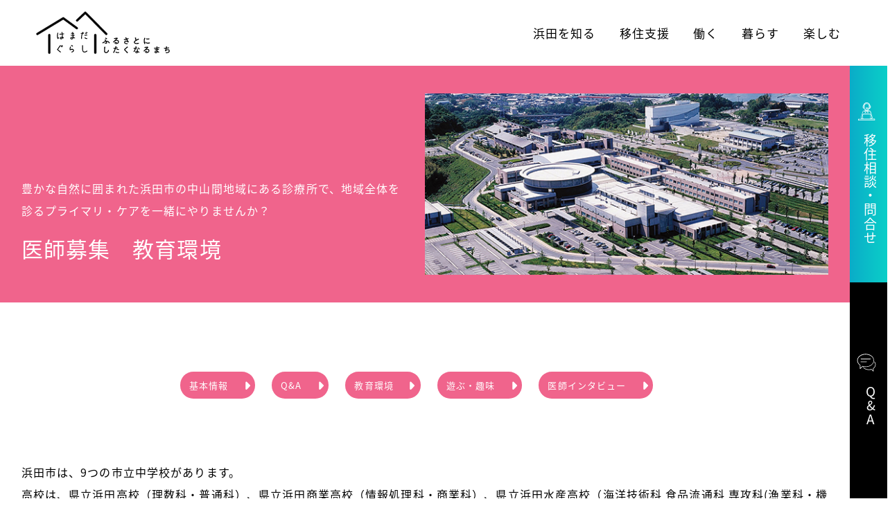

--- FILE ---
content_type: text/html; charset=UTF-8
request_url: https://teiju.joho-hamada.jp/recruit/%E5%8C%BB%E5%B8%AB%E5%8B%9F%E9%9B%86%E3%80%80%E6%95%99%E8%82%B2%E7%92%B0%E5%A2%83/
body_size: 18644
content:
<!DOCTYPE html>

<html dir="ltr" lang="ja">
<head>
	<!-- Global site tag (gtag.js) - Google Analytics -->
<script async src="https://www.googletagmanager.com/gtag/js?id=UA-219010399-1"></script>
<script>
  window.dataLayer = window.dataLayer || [];
  function gtag(){dataLayer.push(arguments);}
  gtag('js', new Date());

  gtag('config', 'UA-219010399-1');
</script>

    <meta name="viewport" content="width=device-width, initial-scale=1">
    <meta http-equiv="Content-Type" content="text/html;charset=UTF-8" />
    
		<!-- All in One SEO 4.9.3 - aioseo.com -->
	<meta name="description" content="浜田市は、9つの市立中学校があります。 高校は、県立浜田高校（理数科・普通科）、県立浜田商業高校（情報処理科・- 浜田市移住・定住情報サイト はまだぐらしは、島根県浜田市への移住定住、Iターン、Uターンに興味のある方へ、移住・定住に関する助成制度や浜田市での生活、就職、子育て情報を発信しています" />
	<meta name="robots" content="max-image-preview:large" />
	<meta name="google-site-verification" content="V9x994BGwWnGV2bQ8OhjW8cQS-rculnnDGGsMxr94fk" />
	<link rel="canonical" href="https://teiju.joho-hamada.jp/recruit/%e5%8c%bb%e5%b8%ab%e5%8b%9f%e9%9b%86%e3%80%80%e6%95%99%e8%82%b2%e7%92%b0%e5%a2%83/" />
	<meta name="generator" content="All in One SEO (AIOSEO) 4.9.3" />
		<meta property="og:locale" content="ja_JP" />
		<meta property="og:site_name" content="はまだぐらし　－浜田市移住・定住情報サイト－　 - 浜田市移住・定住情報サイト はまだぐらしは、島根県浜田市への移住定住、Iターン、Uターンに興味のある方へ、移住・定住に関する助成制度や浜田市での生活、就職、子育て情報を発信しています" />
		<meta property="og:type" content="article" />
		<meta property="og:title" content="医師募集 教育環境 - はまだぐらし －浜田市移住・定住情報サイト－ " />
		<meta property="og:description" content="浜田市は、9つの市立中学校があります。 高校は、県立浜田高校（理数科・普通科）、県立浜田商業高校（情報処理科・- 浜田市移住・定住情報サイト はまだぐらしは、島根県浜田市への移住定住、Iターン、Uターンに興味のある方へ、移住・定住に関する助成制度や浜田市での生活、就職、子育て情報を発信しています" />
		<meta property="og:url" content="https://teiju.joho-hamada.jp/recruit/%e5%8c%bb%e5%b8%ab%e5%8b%9f%e9%9b%86%e3%80%80%e6%95%99%e8%82%b2%e7%92%b0%e5%a2%83/" />
		<meta property="article:published_time" content="2022-10-18T00:34:25+00:00" />
		<meta property="article:modified_time" content="2022-11-08T08:08:26+00:00" />
		<meta property="article:publisher" content="https://www.facebook.com/hamada.ijuteiju" />
		<meta name="twitter:card" content="summary" />
		<meta name="twitter:title" content="医師募集 教育環境 - はまだぐらし －浜田市移住・定住情報サイト－ " />
		<meta name="twitter:description" content="浜田市は、9つの市立中学校があります。 高校は、県立浜田高校（理数科・普通科）、県立浜田商業高校（情報処理科・- 浜田市移住・定住情報サイト はまだぐらしは、島根県浜田市への移住定住、Iターン、Uターンに興味のある方へ、移住・定住に関する助成制度や浜田市での生活、就職、子育て情報を発信しています" />
		<script type="application/ld+json" class="aioseo-schema">
			{"@context":"https:\/\/schema.org","@graph":[{"@type":"BreadcrumbList","@id":"https:\/\/teiju.joho-hamada.jp\/recruit\/%e5%8c%bb%e5%b8%ab%e5%8b%9f%e9%9b%86%e3%80%80%e6%95%99%e8%82%b2%e7%92%b0%e5%a2%83\/#breadcrumblist","itemListElement":[{"@type":"ListItem","@id":"https:\/\/teiju.joho-hamada.jp#listItem","position":1,"name":"\u30db\u30fc\u30e0","item":"https:\/\/teiju.joho-hamada.jp","nextItem":{"@type":"ListItem","@id":"https:\/\/teiju.joho-hamada.jp\/recruit\/#listItem","name":"\u533b\u5e2b\u52df\u96c6"}},{"@type":"ListItem","@id":"https:\/\/teiju.joho-hamada.jp\/recruit\/#listItem","position":2,"name":"\u533b\u5e2b\u52df\u96c6","item":"https:\/\/teiju.joho-hamada.jp\/recruit\/","nextItem":{"@type":"ListItem","@id":"https:\/\/teiju.joho-hamada.jp\/recruit\/%e5%8c%bb%e5%b8%ab%e5%8b%9f%e9%9b%86%e3%80%80%e6%95%99%e8%82%b2%e7%92%b0%e5%a2%83\/#listItem","name":"\u533b\u5e2b\u52df\u96c6\u3000\u6559\u80b2\u74b0\u5883"},"previousItem":{"@type":"ListItem","@id":"https:\/\/teiju.joho-hamada.jp#listItem","name":"\u30db\u30fc\u30e0"}},{"@type":"ListItem","@id":"https:\/\/teiju.joho-hamada.jp\/recruit\/%e5%8c%bb%e5%b8%ab%e5%8b%9f%e9%9b%86%e3%80%80%e6%95%99%e8%82%b2%e7%92%b0%e5%a2%83\/#listItem","position":3,"name":"\u533b\u5e2b\u52df\u96c6\u3000\u6559\u80b2\u74b0\u5883","previousItem":{"@type":"ListItem","@id":"https:\/\/teiju.joho-hamada.jp\/recruit\/#listItem","name":"\u533b\u5e2b\u52df\u96c6"}}]},{"@type":"Organization","@id":"https:\/\/teiju.joho-hamada.jp\/#organization","name":"\u6d5c\u7530\u5e02\u5b9a\u4f4f","description":"\u6d5c\u7530\u5e02\u79fb\u4f4f\u30fb\u5b9a\u4f4f\u60c5\u5831\u30b5\u30a4\u30c8 \u306f\u307e\u3060\u3050\u3089\u3057\u306f\u3001\u5cf6\u6839\u770c\u6d5c\u7530\u5e02\u3078\u306e\u79fb\u4f4f\u5b9a\u4f4f\u3001I\u30bf\u30fc\u30f3\u3001U\u30bf\u30fc\u30f3\u306b\u8208\u5473\u306e\u3042\u308b\u65b9\u3078\u3001\u79fb\u4f4f\u30fb\u5b9a\u4f4f\u306b\u95a2\u3059\u308b\u52a9\u6210\u5236\u5ea6\u3084\u6d5c\u7530\u5e02\u3067\u306e\u751f\u6d3b\u3001\u5c31\u8077\u3001\u5b50\u80b2\u3066\u60c5\u5831\u3092\u767a\u4fe1\u3057\u3066\u3044\u307e\u3059","url":"https:\/\/teiju.joho-hamada.jp\/","sameAs":["https:\/\/www.facebook.com\/hamada.ijuteiju"]},{"@type":"WebPage","@id":"https:\/\/teiju.joho-hamada.jp\/recruit\/%e5%8c%bb%e5%b8%ab%e5%8b%9f%e9%9b%86%e3%80%80%e6%95%99%e8%82%b2%e7%92%b0%e5%a2%83\/#webpage","url":"https:\/\/teiju.joho-hamada.jp\/recruit\/%e5%8c%bb%e5%b8%ab%e5%8b%9f%e9%9b%86%e3%80%80%e6%95%99%e8%82%b2%e7%92%b0%e5%a2%83\/","name":"\u533b\u5e2b\u52df\u96c6 \u6559\u80b2\u74b0\u5883 - \u306f\u307e\u3060\u3050\u3089\u3057 \uff0d\u6d5c\u7530\u5e02\u79fb\u4f4f\u30fb\u5b9a\u4f4f\u60c5\u5831\u30b5\u30a4\u30c8\uff0d","description":"\u6d5c\u7530\u5e02\u306f\u30019\u3064\u306e\u5e02\u7acb\u4e2d\u5b66\u6821\u304c\u3042\u308a\u307e\u3059\u3002 \u9ad8\u6821\u306f\u3001\u770c\u7acb\u6d5c\u7530\u9ad8\u6821\uff08\u7406\u6570\u79d1\u30fb\u666e\u901a\u79d1\uff09\u3001\u770c\u7acb\u6d5c\u7530\u5546\u696d\u9ad8\u6821\uff08\u60c5\u5831\u51e6\u7406\u79d1\u30fb- \u6d5c\u7530\u5e02\u79fb\u4f4f\u30fb\u5b9a\u4f4f\u60c5\u5831\u30b5\u30a4\u30c8 \u306f\u307e\u3060\u3050\u3089\u3057\u306f\u3001\u5cf6\u6839\u770c\u6d5c\u7530\u5e02\u3078\u306e\u79fb\u4f4f\u5b9a\u4f4f\u3001I\u30bf\u30fc\u30f3\u3001U\u30bf\u30fc\u30f3\u306b\u8208\u5473\u306e\u3042\u308b\u65b9\u3078\u3001\u79fb\u4f4f\u30fb\u5b9a\u4f4f\u306b\u95a2\u3059\u308b\u52a9\u6210\u5236\u5ea6\u3084\u6d5c\u7530\u5e02\u3067\u306e\u751f\u6d3b\u3001\u5c31\u8077\u3001\u5b50\u80b2\u3066\u60c5\u5831\u3092\u767a\u4fe1\u3057\u3066\u3044\u307e\u3059","inLanguage":"ja","isPartOf":{"@id":"https:\/\/teiju.joho-hamada.jp\/#website"},"breadcrumb":{"@id":"https:\/\/teiju.joho-hamada.jp\/recruit\/%e5%8c%bb%e5%b8%ab%e5%8b%9f%e9%9b%86%e3%80%80%e6%95%99%e8%82%b2%e7%92%b0%e5%a2%83\/#breadcrumblist"},"image":{"@type":"ImageObject","url":"https:\/\/teiju.joho-hamada.jp\/wp-content\/uploads\/2022\/11\/0708.jpg","@id":"https:\/\/teiju.joho-hamada.jp\/recruit\/%e5%8c%bb%e5%b8%ab%e5%8b%9f%e9%9b%86%e3%80%80%e6%95%99%e8%82%b2%e7%92%b0%e5%a2%83\/#mainImage","width":600,"height":270},"primaryImageOfPage":{"@id":"https:\/\/teiju.joho-hamada.jp\/recruit\/%e5%8c%bb%e5%b8%ab%e5%8b%9f%e9%9b%86%e3%80%80%e6%95%99%e8%82%b2%e7%92%b0%e5%a2%83\/#mainImage"},"datePublished":"2022-10-18T09:34:25+09:00","dateModified":"2022-11-08T17:08:26+09:00"},{"@type":"WebSite","@id":"https:\/\/teiju.joho-hamada.jp\/#website","url":"https:\/\/teiju.joho-hamada.jp\/","name":"\u306f\u307e\u3060\u3050\u3089\u3057\u3000\uff0d\u6d5c\u7530\u5e02\u79fb\u4f4f\u30fb\u5b9a\u4f4f\u60c5\u5831\u30b5\u30a4\u30c8\uff0d\u3000","description":"\u6d5c\u7530\u5e02\u79fb\u4f4f\u30fb\u5b9a\u4f4f\u60c5\u5831\u30b5\u30a4\u30c8 \u306f\u307e\u3060\u3050\u3089\u3057\u306f\u3001\u5cf6\u6839\u770c\u6d5c\u7530\u5e02\u3078\u306e\u79fb\u4f4f\u5b9a\u4f4f\u3001I\u30bf\u30fc\u30f3\u3001U\u30bf\u30fc\u30f3\u306b\u8208\u5473\u306e\u3042\u308b\u65b9\u3078\u3001\u79fb\u4f4f\u30fb\u5b9a\u4f4f\u306b\u95a2\u3059\u308b\u52a9\u6210\u5236\u5ea6\u3084\u6d5c\u7530\u5e02\u3067\u306e\u751f\u6d3b\u3001\u5c31\u8077\u3001\u5b50\u80b2\u3066\u60c5\u5831\u3092\u767a\u4fe1\u3057\u3066\u3044\u307e\u3059","inLanguage":"ja","publisher":{"@id":"https:\/\/teiju.joho-hamada.jp\/#organization"}}]}
		</script>
		<!-- All in One SEO -->

<link rel='dns-prefetch' href='//yubinbango.github.io' />
<link rel='dns-prefetch' href='//static.addtoany.com' />
<link rel='dns-prefetch' href='//www.googletagmanager.com' />
<link rel="alternate" title="oEmbed (JSON)" type="application/json+oembed" href="https://teiju.joho-hamada.jp/wp-json/oembed/1.0/embed?url=https%3A%2F%2Fteiju.joho-hamada.jp%2Frecruit%2F%25e5%258c%25bb%25e5%25b8%25ab%25e5%258b%259f%25e9%259b%2586%25e3%2580%2580%25e6%2595%2599%25e8%2582%25b2%25e7%2592%25b0%25e5%25a2%2583%2F" />
<link rel="alternate" title="oEmbed (XML)" type="text/xml+oembed" href="https://teiju.joho-hamada.jp/wp-json/oembed/1.0/embed?url=https%3A%2F%2Fteiju.joho-hamada.jp%2Frecruit%2F%25e5%258c%25bb%25e5%25b8%25ab%25e5%258b%259f%25e9%259b%2586%25e3%2580%2580%25e6%2595%2599%25e8%2582%25b2%25e7%2592%25b0%25e5%25a2%2583%2F&#038;format=xml" />
<style id='wp-img-auto-sizes-contain-inline-css' type='text/css'>
img:is([sizes=auto i],[sizes^="auto," i]){contain-intrinsic-size:3000px 1500px}
/*# sourceURL=wp-img-auto-sizes-contain-inline-css */
</style>
<style id='wp-emoji-styles-inline-css' type='text/css'>

	img.wp-smiley, img.emoji {
		display: inline !important;
		border: none !important;
		box-shadow: none !important;
		height: 1em !important;
		width: 1em !important;
		margin: 0 0.07em !important;
		vertical-align: -0.1em !important;
		background: none !important;
		padding: 0 !important;
	}
/*# sourceURL=wp-emoji-styles-inline-css */
</style>
<link rel='stylesheet' id='wp-block-library-css' href='https://teiju.joho-hamada.jp/wp-includes/css/dist/block-library/style.min.css?ver=6191fcffb82982eeacc1db2821eb99f2' type='text/css' media='all' />
<style id='classic-theme-styles-inline-css' type='text/css'>
/*! This file is auto-generated */
.wp-block-button__link{color:#fff;background-color:#32373c;border-radius:9999px;box-shadow:none;text-decoration:none;padding:calc(.667em + 2px) calc(1.333em + 2px);font-size:1.125em}.wp-block-file__button{background:#32373c;color:#fff;text-decoration:none}
/*# sourceURL=/wp-includes/css/classic-themes.min.css */
</style>
<link rel='stylesheet' id='aioseo/css/src/vue/standalone/blocks/table-of-contents/global.scss-css' href='https://teiju.joho-hamada.jp/wp-content/plugins/all-in-one-seo-pack/dist/Lite/assets/css/table-of-contents/global.e90f6d47.css?ver=4.9.3' type='text/css' media='all' />
<style id='global-styles-inline-css' type='text/css'>
:root{--wp--preset--aspect-ratio--square: 1;--wp--preset--aspect-ratio--4-3: 4/3;--wp--preset--aspect-ratio--3-4: 3/4;--wp--preset--aspect-ratio--3-2: 3/2;--wp--preset--aspect-ratio--2-3: 2/3;--wp--preset--aspect-ratio--16-9: 16/9;--wp--preset--aspect-ratio--9-16: 9/16;--wp--preset--color--black: #000000;--wp--preset--color--cyan-bluish-gray: #abb8c3;--wp--preset--color--white: #ffffff;--wp--preset--color--pale-pink: #f78da7;--wp--preset--color--vivid-red: #cf2e2e;--wp--preset--color--luminous-vivid-orange: #ff6900;--wp--preset--color--luminous-vivid-amber: #fcb900;--wp--preset--color--light-green-cyan: #7bdcb5;--wp--preset--color--vivid-green-cyan: #00d084;--wp--preset--color--pale-cyan-blue: #8ed1fc;--wp--preset--color--vivid-cyan-blue: #0693e3;--wp--preset--color--vivid-purple: #9b51e0;--wp--preset--gradient--vivid-cyan-blue-to-vivid-purple: linear-gradient(135deg,rgb(6,147,227) 0%,rgb(155,81,224) 100%);--wp--preset--gradient--light-green-cyan-to-vivid-green-cyan: linear-gradient(135deg,rgb(122,220,180) 0%,rgb(0,208,130) 100%);--wp--preset--gradient--luminous-vivid-amber-to-luminous-vivid-orange: linear-gradient(135deg,rgb(252,185,0) 0%,rgb(255,105,0) 100%);--wp--preset--gradient--luminous-vivid-orange-to-vivid-red: linear-gradient(135deg,rgb(255,105,0) 0%,rgb(207,46,46) 100%);--wp--preset--gradient--very-light-gray-to-cyan-bluish-gray: linear-gradient(135deg,rgb(238,238,238) 0%,rgb(169,184,195) 100%);--wp--preset--gradient--cool-to-warm-spectrum: linear-gradient(135deg,rgb(74,234,220) 0%,rgb(151,120,209) 20%,rgb(207,42,186) 40%,rgb(238,44,130) 60%,rgb(251,105,98) 80%,rgb(254,248,76) 100%);--wp--preset--gradient--blush-light-purple: linear-gradient(135deg,rgb(255,206,236) 0%,rgb(152,150,240) 100%);--wp--preset--gradient--blush-bordeaux: linear-gradient(135deg,rgb(254,205,165) 0%,rgb(254,45,45) 50%,rgb(107,0,62) 100%);--wp--preset--gradient--luminous-dusk: linear-gradient(135deg,rgb(255,203,112) 0%,rgb(199,81,192) 50%,rgb(65,88,208) 100%);--wp--preset--gradient--pale-ocean: linear-gradient(135deg,rgb(255,245,203) 0%,rgb(182,227,212) 50%,rgb(51,167,181) 100%);--wp--preset--gradient--electric-grass: linear-gradient(135deg,rgb(202,248,128) 0%,rgb(113,206,126) 100%);--wp--preset--gradient--midnight: linear-gradient(135deg,rgb(2,3,129) 0%,rgb(40,116,252) 100%);--wp--preset--font-size--small: 13px;--wp--preset--font-size--medium: 20px;--wp--preset--font-size--large: 36px;--wp--preset--font-size--x-large: 42px;--wp--preset--spacing--20: 0.44rem;--wp--preset--spacing--30: 0.67rem;--wp--preset--spacing--40: 1rem;--wp--preset--spacing--50: 1.5rem;--wp--preset--spacing--60: 2.25rem;--wp--preset--spacing--70: 3.38rem;--wp--preset--spacing--80: 5.06rem;--wp--preset--shadow--natural: 6px 6px 9px rgba(0, 0, 0, 0.2);--wp--preset--shadow--deep: 12px 12px 50px rgba(0, 0, 0, 0.4);--wp--preset--shadow--sharp: 6px 6px 0px rgba(0, 0, 0, 0.2);--wp--preset--shadow--outlined: 6px 6px 0px -3px rgb(255, 255, 255), 6px 6px rgb(0, 0, 0);--wp--preset--shadow--crisp: 6px 6px 0px rgb(0, 0, 0);}:where(.is-layout-flex){gap: 0.5em;}:where(.is-layout-grid){gap: 0.5em;}body .is-layout-flex{display: flex;}.is-layout-flex{flex-wrap: wrap;align-items: center;}.is-layout-flex > :is(*, div){margin: 0;}body .is-layout-grid{display: grid;}.is-layout-grid > :is(*, div){margin: 0;}:where(.wp-block-columns.is-layout-flex){gap: 2em;}:where(.wp-block-columns.is-layout-grid){gap: 2em;}:where(.wp-block-post-template.is-layout-flex){gap: 1.25em;}:where(.wp-block-post-template.is-layout-grid){gap: 1.25em;}.has-black-color{color: var(--wp--preset--color--black) !important;}.has-cyan-bluish-gray-color{color: var(--wp--preset--color--cyan-bluish-gray) !important;}.has-white-color{color: var(--wp--preset--color--white) !important;}.has-pale-pink-color{color: var(--wp--preset--color--pale-pink) !important;}.has-vivid-red-color{color: var(--wp--preset--color--vivid-red) !important;}.has-luminous-vivid-orange-color{color: var(--wp--preset--color--luminous-vivid-orange) !important;}.has-luminous-vivid-amber-color{color: var(--wp--preset--color--luminous-vivid-amber) !important;}.has-light-green-cyan-color{color: var(--wp--preset--color--light-green-cyan) !important;}.has-vivid-green-cyan-color{color: var(--wp--preset--color--vivid-green-cyan) !important;}.has-pale-cyan-blue-color{color: var(--wp--preset--color--pale-cyan-blue) !important;}.has-vivid-cyan-blue-color{color: var(--wp--preset--color--vivid-cyan-blue) !important;}.has-vivid-purple-color{color: var(--wp--preset--color--vivid-purple) !important;}.has-black-background-color{background-color: var(--wp--preset--color--black) !important;}.has-cyan-bluish-gray-background-color{background-color: var(--wp--preset--color--cyan-bluish-gray) !important;}.has-white-background-color{background-color: var(--wp--preset--color--white) !important;}.has-pale-pink-background-color{background-color: var(--wp--preset--color--pale-pink) !important;}.has-vivid-red-background-color{background-color: var(--wp--preset--color--vivid-red) !important;}.has-luminous-vivid-orange-background-color{background-color: var(--wp--preset--color--luminous-vivid-orange) !important;}.has-luminous-vivid-amber-background-color{background-color: var(--wp--preset--color--luminous-vivid-amber) !important;}.has-light-green-cyan-background-color{background-color: var(--wp--preset--color--light-green-cyan) !important;}.has-vivid-green-cyan-background-color{background-color: var(--wp--preset--color--vivid-green-cyan) !important;}.has-pale-cyan-blue-background-color{background-color: var(--wp--preset--color--pale-cyan-blue) !important;}.has-vivid-cyan-blue-background-color{background-color: var(--wp--preset--color--vivid-cyan-blue) !important;}.has-vivid-purple-background-color{background-color: var(--wp--preset--color--vivid-purple) !important;}.has-black-border-color{border-color: var(--wp--preset--color--black) !important;}.has-cyan-bluish-gray-border-color{border-color: var(--wp--preset--color--cyan-bluish-gray) !important;}.has-white-border-color{border-color: var(--wp--preset--color--white) !important;}.has-pale-pink-border-color{border-color: var(--wp--preset--color--pale-pink) !important;}.has-vivid-red-border-color{border-color: var(--wp--preset--color--vivid-red) !important;}.has-luminous-vivid-orange-border-color{border-color: var(--wp--preset--color--luminous-vivid-orange) !important;}.has-luminous-vivid-amber-border-color{border-color: var(--wp--preset--color--luminous-vivid-amber) !important;}.has-light-green-cyan-border-color{border-color: var(--wp--preset--color--light-green-cyan) !important;}.has-vivid-green-cyan-border-color{border-color: var(--wp--preset--color--vivid-green-cyan) !important;}.has-pale-cyan-blue-border-color{border-color: var(--wp--preset--color--pale-cyan-blue) !important;}.has-vivid-cyan-blue-border-color{border-color: var(--wp--preset--color--vivid-cyan-blue) !important;}.has-vivid-purple-border-color{border-color: var(--wp--preset--color--vivid-purple) !important;}.has-vivid-cyan-blue-to-vivid-purple-gradient-background{background: var(--wp--preset--gradient--vivid-cyan-blue-to-vivid-purple) !important;}.has-light-green-cyan-to-vivid-green-cyan-gradient-background{background: var(--wp--preset--gradient--light-green-cyan-to-vivid-green-cyan) !important;}.has-luminous-vivid-amber-to-luminous-vivid-orange-gradient-background{background: var(--wp--preset--gradient--luminous-vivid-amber-to-luminous-vivid-orange) !important;}.has-luminous-vivid-orange-to-vivid-red-gradient-background{background: var(--wp--preset--gradient--luminous-vivid-orange-to-vivid-red) !important;}.has-very-light-gray-to-cyan-bluish-gray-gradient-background{background: var(--wp--preset--gradient--very-light-gray-to-cyan-bluish-gray) !important;}.has-cool-to-warm-spectrum-gradient-background{background: var(--wp--preset--gradient--cool-to-warm-spectrum) !important;}.has-blush-light-purple-gradient-background{background: var(--wp--preset--gradient--blush-light-purple) !important;}.has-blush-bordeaux-gradient-background{background: var(--wp--preset--gradient--blush-bordeaux) !important;}.has-luminous-dusk-gradient-background{background: var(--wp--preset--gradient--luminous-dusk) !important;}.has-pale-ocean-gradient-background{background: var(--wp--preset--gradient--pale-ocean) !important;}.has-electric-grass-gradient-background{background: var(--wp--preset--gradient--electric-grass) !important;}.has-midnight-gradient-background{background: var(--wp--preset--gradient--midnight) !important;}.has-small-font-size{font-size: var(--wp--preset--font-size--small) !important;}.has-medium-font-size{font-size: var(--wp--preset--font-size--medium) !important;}.has-large-font-size{font-size: var(--wp--preset--font-size--large) !important;}.has-x-large-font-size{font-size: var(--wp--preset--font-size--x-large) !important;}
:where(.wp-block-post-template.is-layout-flex){gap: 1.25em;}:where(.wp-block-post-template.is-layout-grid){gap: 1.25em;}
:where(.wp-block-term-template.is-layout-flex){gap: 1.25em;}:where(.wp-block-term-template.is-layout-grid){gap: 1.25em;}
:where(.wp-block-columns.is-layout-flex){gap: 2em;}:where(.wp-block-columns.is-layout-grid){gap: 2em;}
:root :where(.wp-block-pullquote){font-size: 1.5em;line-height: 1.6;}
/*# sourceURL=global-styles-inline-css */
</style>
<link rel='stylesheet' id='contact-form-7-css' href='https://teiju.joho-hamada.jp/wp-content/plugins/contact-form-7/includes/css/styles.css?ver=6.1.4' type='text/css' media='all' />
<link rel='stylesheet' id='fancybox-css' href='https://teiju.joho-hamada.jp/wp-content/plugins/easy-fancybox/fancybox/1.5.4/jquery.fancybox.min.css?ver=6191fcffb82982eeacc1db2821eb99f2' type='text/css' media='screen' />
<link rel='stylesheet' id='addtoany-css' href='https://teiju.joho-hamada.jp/wp-content/plugins/add-to-any/addtoany.min.css?ver=1.16' type='text/css' media='all' />
<style id='addtoany-inline-css' type='text/css'>
.addtoany_content { text-align:center; }
/*# sourceURL=addtoany-inline-css */
</style>
<script type="text/javascript" id="addtoany-core-js-before">
/* <![CDATA[ */
window.a2a_config=window.a2a_config||{};a2a_config.callbacks=[];a2a_config.overlays=[];a2a_config.templates={};a2a_localize = {
	Share: "共有",
	Save: "ブックマーク",
	Subscribe: "購読",
	Email: "メール",
	Bookmark: "ブックマーク",
	ShowAll: "すべて表示する",
	ShowLess: "小さく表示する",
	FindServices: "サービスを探す",
	FindAnyServiceToAddTo: "追加するサービスを今すぐ探す",
	PoweredBy: "Powered by",
	ShareViaEmail: "メールでシェアする",
	SubscribeViaEmail: "メールで購読する",
	BookmarkInYourBrowser: "ブラウザにブックマーク",
	BookmarkInstructions: "このページをブックマークするには、 Ctrl+D または \u2318+D を押下。",
	AddToYourFavorites: "お気に入りに追加",
	SendFromWebOrProgram: "任意のメールアドレスまたはメールプログラムから送信",
	EmailProgram: "メールプログラム",
	More: "詳細&#8230;",
	ThanksForSharing: "共有ありがとうございます !",
	ThanksForFollowing: "フォローありがとうございます !"
};


//# sourceURL=addtoany-core-js-before
/* ]]> */
</script>
<script type="text/javascript" defer src="https://static.addtoany.com/menu/page.js" id="addtoany-core-js"></script>
<script type="text/javascript" src="https://teiju.joho-hamada.jp/wp-includes/js/jquery/jquery.min.js?ver=3.7.1" id="jquery-core-js"></script>
<script type="text/javascript" src="https://teiju.joho-hamada.jp/wp-includes/js/jquery/jquery-migrate.min.js?ver=3.4.1" id="jquery-migrate-js"></script>
<script type="text/javascript" defer src="https://teiju.joho-hamada.jp/wp-content/plugins/add-to-any/addtoany.min.js?ver=1.1" id="addtoany-jquery-js"></script>
<script type="text/javascript" id="3d-flip-book-client-locale-loader-js-extra">
/* <![CDATA[ */
var FB3D_CLIENT_LOCALE = {"ajaxurl":"https://teiju.joho-hamada.jp/wp-admin/admin-ajax.php","dictionary":{"Table of contents":"Table of contents","Close":"Close","Bookmarks":"Bookmarks","Thumbnails":"Thumbnails","Search":"Search","Share":"Share","Facebook":"Facebook","Twitter":"Twitter","Email":"Email","Play":"Play","Previous page":"Previous page","Next page":"Next page","Zoom in":"Zoom in","Zoom out":"Zoom out","Fit view":"Fit view","Auto play":"Auto play","Full screen":"Full screen","More":"More","Smart pan":"Smart pan","Single page":"Single page","Sounds":"Sounds","Stats":"Stats","Print":"Print","Download":"Download","Goto first page":"Goto first page","Goto last page":"Goto last page"},"images":"https://teiju.joho-hamada.jp/wp-content/plugins/interactive-3d-flipbook-powered-physics-engine/assets/images/","jsData":{"urls":[],"posts":{"ids_mis":[],"ids":[]},"pages":[],"firstPages":[],"bookCtrlProps":[],"bookTemplates":[]},"key":"3d-flip-book","pdfJS":{"pdfJsLib":"https://teiju.joho-hamada.jp/wp-content/plugins/interactive-3d-flipbook-powered-physics-engine/assets/js/pdf.min.js?ver=4.3.136","pdfJsWorker":"https://teiju.joho-hamada.jp/wp-content/plugins/interactive-3d-flipbook-powered-physics-engine/assets/js/pdf.worker.js?ver=4.3.136","stablePdfJsLib":"https://teiju.joho-hamada.jp/wp-content/plugins/interactive-3d-flipbook-powered-physics-engine/assets/js/stable/pdf.min.js?ver=2.5.207","stablePdfJsWorker":"https://teiju.joho-hamada.jp/wp-content/plugins/interactive-3d-flipbook-powered-physics-engine/assets/js/stable/pdf.worker.js?ver=2.5.207","pdfJsCMapUrl":"https://teiju.joho-hamada.jp/wp-content/plugins/interactive-3d-flipbook-powered-physics-engine/assets/cmaps/"},"cacheurl":"https://teiju.joho-hamada.jp/wp-content/uploads/3d-flip-book/cache/","pluginsurl":"https://teiju.joho-hamada.jp/wp-content/plugins/","pluginurl":"https://teiju.joho-hamada.jp/wp-content/plugins/interactive-3d-flipbook-powered-physics-engine/","thumbnailSize":{"width":"150","height":"150"},"version":"1.16.17"};
//# sourceURL=3d-flip-book-client-locale-loader-js-extra
/* ]]> */
</script>
<script type="text/javascript" src="https://teiju.joho-hamada.jp/wp-content/plugins/interactive-3d-flipbook-powered-physics-engine/assets/js/client-locale-loader.js?ver=1.16.17" id="3d-flip-book-client-locale-loader-js" async="async" data-wp-strategy="async"></script>

<!-- Site Kit によって追加された Google タグ（gtag.js）スニペット -->
<!-- Google アナリティクス スニペット (Site Kit が追加) -->
<script type="text/javascript" src="https://www.googletagmanager.com/gtag/js?id=G-Z7BMSXW02M" id="google_gtagjs-js" async></script>
<script type="text/javascript" id="google_gtagjs-js-after">
/* <![CDATA[ */
window.dataLayer = window.dataLayer || [];function gtag(){dataLayer.push(arguments);}
gtag("set","linker",{"domains":["teiju.joho-hamada.jp"]});
gtag("js", new Date());
gtag("set", "developer_id.dZTNiMT", true);
gtag("config", "G-Z7BMSXW02M");
//# sourceURL=google_gtagjs-js-after
/* ]]> */
</script>
<link rel="https://api.w.org/" href="https://teiju.joho-hamada.jp/wp-json/" /><link rel="alternate" title="JSON" type="application/json" href="https://teiju.joho-hamada.jp/wp-json/wp/v2/pages/2429" /><meta name="generator" content="Site Kit by Google 1.170.0" /><meta name="generator" content="Elementor 3.34.2; features: e_font_icon_svg, additional_custom_breakpoints; settings: css_print_method-external, google_font-enabled, font_display-swap">
			<style>
				.e-con.e-parent:nth-of-type(n+4):not(.e-lazyloaded):not(.e-no-lazyload),
				.e-con.e-parent:nth-of-type(n+4):not(.e-lazyloaded):not(.e-no-lazyload) * {
					background-image: none !important;
				}
				@media screen and (max-height: 1024px) {
					.e-con.e-parent:nth-of-type(n+3):not(.e-lazyloaded):not(.e-no-lazyload),
					.e-con.e-parent:nth-of-type(n+3):not(.e-lazyloaded):not(.e-no-lazyload) * {
						background-image: none !important;
					}
				}
				@media screen and (max-height: 640px) {
					.e-con.e-parent:nth-of-type(n+2):not(.e-lazyloaded):not(.e-no-lazyload),
					.e-con.e-parent:nth-of-type(n+2):not(.e-lazyloaded):not(.e-no-lazyload) * {
						background-image: none !important;
					}
				}
			</style>
			<noscript><style>.lazyload[data-src]{display:none !important;}</style></noscript><style>.lazyload{background-image:none !important;}.lazyload:before{background-image:none !important;}</style><link rel="icon" href="https://teiju.joho-hamada.jp/wp-content/uploads/2022/02/cropped-foot_logo-1-32x32.png" sizes="32x32" />
<link rel="icon" href="https://teiju.joho-hamada.jp/wp-content/uploads/2022/02/cropped-foot_logo-1-192x192.png" sizes="192x192" />
<link rel="apple-touch-icon" href="https://teiju.joho-hamada.jp/wp-content/uploads/2022/02/cropped-foot_logo-1-180x180.png" />
<meta name="msapplication-TileImage" content="https://teiju.joho-hamada.jp/wp-content/uploads/2022/02/cropped-foot_logo-1-270x270.png" />
    <title>はまだぐらし　－浜田市移住・定住情報サイト－　医師募集 教育環境 - はまだぐらし －浜田市移住・定住情報サイト－ </title>
    <meta name="description" content="">
    
    <link rel="stylesheet" href="https://teiju.joho-hamada.jp/wp-content/themes/teuju_thema/reset.css" media="all">
    
    
    <script>
        (function(d) {
            var config = {
                kitId: 'dly6xig',
                scriptTimeout: 3000,
                async: true
            },
                h=d.documentElement,t=setTimeout(function(){h.className=h.className.replace(/\bwf-loading\b/g,"")+" wf-inactive";},config.scriptTimeout),tk=d.createElement("script"),f=false,s=d.getElementsByTagName("script")[0],a;h.className+=" wf-loading";tk.src='https://use.typekit.net/'+config.kitId+'.js';tk.async=true;tk.onload=tk.onreadystatechange=function(){a=this.readyState;if(f||a&&a!="complete"&&a!="loaded")return;f=true;clearTimeout(t);try{Typekit.load(config)}catch(e){}};s.parentNode.insertBefore(tk,s)
        })(document);
    </script>
    
    <!--
<script src="https://kit.fontawesome.com/a416763f92.js" crossorigin="anonymous"></script>
-->
    <link rel="stylesheet" type="text/css" href="https://teiju.joho-hamada.jp/wp-content/themes/teuju_thema/style_icon.css" />
    
    
    <link rel="stylesheet" type="text/css" href="https://teiju.joho-hamada.jp/wp-content/themes/teuju_thema/slick-theme.css" />
    <link rel="stylesheet" type="text/css" href="https://teiju.joho-hamada.jp/wp-content/themes/teuju_thema/slick.css" />
   
    
    
    <link rel="stylesheet" href="https://teiju.joho-hamada.jp/wp-content/themes/teuju_thema/style.css" type="text/css" />
    <link rel="stylesheet" type="text/css" href="https://teiju.joho-hamada.jp/wp-content/themes/teuju_thema/style_pc.css" media="all and (min-width: 769px)" />
    <link rel="stylesheet" type="text/css" href="https://teiju.joho-hamada.jp/wp-content/themes/teuju_thema/style_mob.css" media="all and (max-width:768px)" />
    
    <script type="text/javascript" src="https://ajax.googleapis.com/ajax/libs/jquery/1.12.4/jquery.min.js"></script>
    <script src="https://teiju.joho-hamada.jp/wp-content/themes/teuju_thema/js/view.js"></script>
    
    


    <!-- CSS -->
    <link rel="stylesheet" href="//cdn.jsdelivr.net/npm/modal-video@2.4.2/css/modal-video.min.css" />
    <!-- jQuery -->
    <script type="text/javascript" src="//cdn.jsdelivr.net/npm/jquery@3.5.1/dist/jquery.min.js"></script>
    <script type="text/javascript" src="//cdn.jsdelivr.net/npm/modal-video@2.4.2/js/jquery-modal-video.min.js"></script>
    
    <script type="text/javascript" src="https://teiju.joho-hamada.jp/wp-content/themes/teuju_thema/js/jquery.matchHeight.js"></script>
    <script type="text/javascript" src="https://teiju.joho-hamada.jp/wp-content/themes/teuju_thema/js/intersection-observer.js"></script>
    <script type="text/javascript" src="https://teiju.joho-hamada.jp/wp-content/themes/teuju_thema/js/jquery.inview.min.js"></script>
    <script type="text/javascript" src="https://teiju.joho-hamada.jp/wp-content/themes/teuju_thema/js/slick.js"></script>
    
    

</head>

<body data-rsssl=1 class="wp-singular page-template-default page page-id-2429 page-child parent-pageid-2411 wp-theme-teuju_thema elementor-default elementor-kit-4337">

    <header>
       
        <div id="header">
            <div class="hed_logo">
                <h1><a href="https://teiju.joho-hamada.jp"><img src="[data-uri]" alt="はまだぐらし　－浜田市移住・定住情報サイト－　" data-src="https://teiju.joho-hamada.jp/wp-content/themes/teuju_thema/images/hed_logo.svg" decoding="async" class="lazyload"><noscript><img src="https://teiju.joho-hamada.jp/wp-content/themes/teuju_thema/images/hed_logo.svg" alt="はまだぐらし　－浜田市移住・定住情報サイト－　" data-eio="l"></noscript></a></h1>
            </div>
            <div class="hed_nav">
                <nav class="pc">
                    <div class="menu-hed_menu-container"><ul id="menu-hed_menu" class="menu"><li id="menu-item-96" class="no_link menu-item menu-item-type-custom menu-item-object-custom menu-item-has-children menu-item-96"><a href="#">浜田を知る</a>
<ul class="sub-menu">
	<li id="menu-item-97" class="hed_navtaitl menu-item menu-item-type-custom menu-item-object-custom menu-item-97"><a href="#"><p>浜田を知る</p><span>Get to know Hamada</span></a></li>
	<li id="menu-item-68" class="menu-item menu-item-type-post_type menu-item-object-page menu-item-has-children menu-item-68"><a href="https://teiju.joho-hamada.jp/5%e5%88%86%e3%81%a7%e3%82%8f%e3%81%8b%e3%82%8b%e6%b5%9c%e7%94%b0/">5分でわかる浜田</a>
	<ul class="sub-menu">
		<li id="menu-item-95" class="menu-item menu-item-type-post_type menu-item-object-page menu-item-95"><a href="https://teiju.joho-hamada.jp/comparison/">数字でみる「はまだぐらし」</a></li>
		<li id="menu-item-253" class="menu-item menu-item-type-post_type_archive menu-item-object-hamada_proud menu-item-253"><a href="https://teiju.joho-hamada.jp/hamada_proud/">浜田の自慢</a></li>
		<li id="menu-item-78" class="menu-item menu-item-type-post_type menu-item-object-page menu-item-78"><a href="https://teiju.joho-hamada.jp/%e5%8b%95%e7%94%bb%e3%82%b3%e3%83%ac%e3%82%af%e3%82%b7%e3%83%a7%e3%83%b3/">動画コレクション</a></li>
		<li id="menu-item-102" class="menu-item menu-item-type-post_type_archive menu-item-object-interview menu-item-102"><a href="https://teiju.joho-hamada.jp/interview/">移住者インタビュー</a></li>
	</ul>
</li>
	<li id="menu-item-90" class="menu-item menu-item-type-post_type menu-item-object-page menu-item-90"><a href="https://teiju.joho-hamada.jp/page-16/"><div class="hednav_img"><img src="[data-uri]" data-src="/wp-content/themes/teuju_thema/images/home01_img05.jpg" decoding="async" class="lazyload" data-eio-rwidth="331" data-eio-rheight="217"><noscript><img src="/wp-content/themes/teuju_thema/images/home01_img05.jpg" data-eio="l"></noscript></div><p>若者向パンフレット</p></a></li>
	<li id="menu-item-6082" class="menu-item menu-item-type-post_type menu-item-object-page menu-item-6082"><a href="https://teiju.joho-hamada.jp/page-14/"><div class="hednav_img"><img src="[data-uri]" data-src="/wp-content/themes/teuju_thema/images/home01_img04.jpg" decoding="async" class="lazyload" data-eio-rwidth="331" data-eio-rheight="217"><noscript><img src="/wp-content/themes/teuju_thema/images/home01_img04.jpg" data-eio="l"></noscript></div><p>子育て世代向パンフレット</p></a></li>
	<li id="menu-item-74" class="menu-item menu-item-type-post_type menu-item-object-page menu-item-74"><a href="https://teiju.joho-hamada.jp/%e3%82%b7%e3%83%8b%e3%82%a2%e5%90%91%e3%83%91%e3%83%b3%e3%83%95%e3%83%ac%e3%83%83%e3%83%88/"><div class="hednav_img"><img src="[data-uri]" data-src="/wp-content/themes/teuju_thema/images/home01_img06.jpg" decoding="async" class="lazyload" data-eio-rwidth="331" data-eio-rheight="217"><noscript><img src="/wp-content/themes/teuju_thema/images/home01_img06.jpg" data-eio="l"></noscript></div><p>シニア向パンフレット</p></a></li>
</ul>
</li>
<li id="menu-item-98" class="no_link menu-item menu-item-type-custom menu-item-object-custom menu-item-has-children menu-item-98"><a href="#">移住支援</a>
<ul class="sub-menu">
	<li id="menu-item-99" class="hed_navtaitl menu-item menu-item-type-custom menu-item-object-custom menu-item-99"><a href="#"><p>移住支援</p><span>View Detail</span></a></li>
	<li id="menu-item-85" class="menu-item menu-item-type-post_type menu-item-object-page menu-item-has-children menu-item-85"><a href="https://teiju.joho-hamada.jp/%e7%a7%bb%e4%bd%8f%e3%81%ae%e3%83%88%e3%83%aa%e3%82%bb%e3%83%84/">移住のトリセツ</a>
	<ul class="sub-menu">
		<li id="menu-item-1366" class="menu-item menu-item-type-post_type menu-item-object-page menu-item-1366"><a href="https://teiju.joho-hamada.jp/%e9%96%a2%e9%80%a3%e5%9b%a3%e4%bd%93/">関連団体</a></li>
		<li id="menu-item-598" class="menu-item menu-item-type-post_type menu-item-object-page menu-item-598"><a href="https://teiju.joho-hamada.jp/single-parent-support/">ひとり親支援</a></li>
		<li id="menu-item-2712" class="menu-item menu-item-type-post_type menu-item-object-page menu-item-2712"><a href="https://teiju.joho-hamada.jp/%e5%ae%9a%e4%bd%8f%e3%82%b5%e3%83%9d%e3%83%bc%e3%82%bf%e3%83%bc-%e3%81%af%e3%81%be%e3%81%a0%e3%81%90%e3%82%89%e3%81%97%e3%83%a9%e3%83%9c/">はまだぐらしサポーター</a></li>
	</ul>
</li>
	<li id="menu-item-93" class="menu-item menu-item-type-post_type menu-item-object-page menu-item-93"><a href="https://teiju.joho-hamada.jp/%e6%b5%9c%e7%94%b0%e5%b8%82%e3%83%bbui%e3%82%bf%e3%83%bc%e3%83%b3%e7%9b%b8%e8%ab%87%e7%aa%93%e5%8f%a3/"><div class="hednav_img"><img src="[data-uri]" data-src="/wp-content/themes/teuju_thema/images/hed_navimg07.png" decoding="async" class="lazyload" data-eio-rwidth="180" data-eio-rheight="115"><noscript><img src="/wp-content/themes/teuju_thema/images/hed_navimg07.png" data-eio="l"></noscript></div><p>浜田市・UIターン相談窓口</p></a></li>
	<li id="menu-item-77" class="menu-item menu-item-type-post_type menu-item-object-page menu-item-77"><a href="https://teiju.joho-hamada.jp/%e5%8a%a9%e6%88%90%e5%88%b6%e5%ba%a6/"><div class="hednav_img"><img src="[data-uri]" data-src="/wp-content/themes/teuju_thema/images/hed_navimg02.png" decoding="async" class="lazyload" data-eio-rwidth="180" data-eio-rheight="115"><noscript><img src="/wp-content/themes/teuju_thema/images/hed_navimg02.png" data-eio="l"></noscript></div><p>助成制度</p></a></li>
	<li id="menu-item-87" class="menu-item menu-item-type-post_type menu-item-object-page menu-item-87"><a href="https://teiju.joho-hamada.jp/emigration-diagnosis/"><div class="hednav_img"><img src="[data-uri]" data-src="/wp-content/themes/teuju_thema/images/hed_navimg03.png" decoding="async" class="lazyload" data-eio-rwidth="180" data-eio-rheight="115"><noscript><img src="/wp-content/themes/teuju_thema/images/hed_navimg03.png" data-eio="l"></noscript></div><p>移住診断</p></a></li>
</ul>
</li>
<li id="menu-item-103" class="no_link menu-item menu-item-type-custom menu-item-object-custom menu-item-has-children menu-item-103"><a href="#">働く</a>
<ul class="sub-menu">
	<li id="menu-item-104" class="hed_navtaitl menu-item menu-item-type-custom menu-item-object-custom menu-item-104"><a href="#"><p>働く</p><span>Work</span></a></li>
	<li id="menu-item-92" class="menu-item menu-item-type-post_type menu-item-object-page menu-item-has-children menu-item-92"><a href="https://teiju.joho-hamada.jp/%e8%b5%b7%e6%a5%ad/">起業</a>
	<ul class="sub-menu">
		<li id="menu-item-81" class="menu-item menu-item-type-post_type menu-item-object-page menu-item-81"><a href="https://teiju.joho-hamada.jp/chiikikyoryokutai/">地域おこし協力隊</a></li>
		<li id="menu-item-4349" class="menu-item menu-item-type-post_type_archive menu-item-object-blog menu-item-4349"><a href="https://teiju.joho-hamada.jp/blog/">浜田市地域おこし協力隊ブログ</a></li>
		<li id="menu-item-110" class="menu-item menu-item-type-post_type menu-item-object-page menu-item-110"><a href="https://teiju.joho-hamada.jp/ongaku/">音楽を核とした定住促進事業</a></li>
		<li id="menu-item-113" class="menu-item menu-item-type-post_type menu-item-object-page menu-item-113"><a href="https://teiju.joho-hamada.jp/%e5%b0%b1%e8%81%b7%e6%94%af%e6%8f%b4%e4%ba%8b%e6%a5%ad/">就職支援機関</a></li>
		<li id="menu-item-2532" class="menu-item menu-item-type-post_type menu-item-object-page current-page-ancestor menu-item-2532"><a href="https://teiju.joho-hamada.jp/recruit/">医師募集</a></li>
	</ul>
</li>
	<li id="menu-item-1003" class="menu-item menu-item-type-post_type_archive menu-item-object-work_experience menu-item-1003"><a href="https://teiju.joho-hamada.jp/work_experience/"><div class="hednav_img"><img src="[data-uri]" data-src="/wp-content/themes/teuju_thema/images/hed_navimg04.jpg" decoding="async" class="lazyload" data-eio-rwidth="180" data-eio-rheight="115"><noscript><img src="/wp-content/themes/teuju_thema/images/hed_navimg04.jpg" data-eio="l"></noscript></div><p>浜田deしごと体験</p></a></li>
	<li id="menu-item-105" class="menu-item menu-item-type-custom menu-item-object-custom menu-item-105"><a target="_blank" href="http://work.joho-hamada.jp/"><div class="hednav_img"><img src="[data-uri]" data-src="/wp-content/themes/teuju_thema/images/hed_navimg05.png" decoding="async" class="lazyload" data-eio-rwidth="180" data-eio-rheight="115"><noscript><img src="/wp-content/themes/teuju_thema/images/hed_navimg05.png" data-eio="l"></noscript></div><p>働こう@浜田　<i class="fas fa-external-link-alt" aria-hidden="true"></i></p></a></li>
	<li id="menu-item-450" class="menu-item menu-item-type-post_type menu-item-object-page menu-item-450"><a href="https://teiju.joho-hamada.jp/%e5%b0%b1%e8%be%b2/"><div class="hednav_img"><img src="[data-uri]" data-src="/wp-content/themes/teuju_thema/images/hed_navimg06.png" decoding="async" class="lazyload" data-eio-rwidth="180" data-eio-rheight="115"><noscript><img src="/wp-content/themes/teuju_thema/images/hed_navimg06.png" data-eio="l"></noscript></div><p>就農</p></a></li>
</ul>
</li>
<li id="menu-item-114" class="no_link menu-item menu-item-type-custom menu-item-object-custom menu-item-has-children menu-item-114"><a href="#">暮らす</a>
<ul class="sub-menu">
	<li id="menu-item-115" class="hed_navtaitl menu-item menu-item-type-custom menu-item-object-custom menu-item-115"><a href="#"><p>暮らす</p><span>Live</span></a></li>
	<li id="menu-item-76" class="menu-item menu-item-type-post_type menu-item-object-page menu-item-has-children menu-item-76"><a href="https://teiju.joho-hamada.jp/%e4%bd%8f%e3%81%be%e3%81%84/">住まい</a>
	<ul class="sub-menu">
		<li id="menu-item-79" class="menu-item menu-item-type-post_type menu-item-object-page menu-item-79"><a href="https://teiju.joho-hamada.jp/%e5%8c%bb%e7%99%82-%e7%a6%8f%e7%a5%89/">医療／福祉</a></li>
		<li id="menu-item-641" class="menu-item menu-item-type-post_type menu-item-object-page menu-item-641"><a href="https://teiju.joho-hamada.jp/%e5%ad%90%e8%82%b2%e3%81%a6/">子育て／教育</a></li>
	</ul>
</li>
	<li id="menu-item-89" class="menu-item menu-item-type-post_type menu-item-object-page menu-item-89"><a href="https://teiju.joho-hamada.jp/%e7%a9%ba%e3%81%8d%e5%ae%b6%e3%83%90%e3%83%b3%e3%82%af/"><div class="hednav_img"><img src="[data-uri]" data-src="/wp-content/themes/teuju_thema/images/home01_img10.jpg" decoding="async" class="lazyload" data-eio-rwidth="330" data-eio-rheight="215"><noscript><img src="/wp-content/themes/teuju_thema/images/home01_img10.jpg" data-eio="l"></noscript></div><p>空き家バンク</p></a></li>
	<li id="menu-item-1678" class="menu-item menu-item-type-custom menu-item-object-custom menu-item-1678"><a target="_blank" href="https://www.city.hamada.shimane.jp/www/genre/0000000000000/1000170010733/index.html"><div class="hednav_img"><img src="[data-uri]" data-src="/wp-content/themes/teuju_thema/images/hed_menu4-2.jpg" decoding="async" class="lazyload" data-eio-rwidth="331" data-eio-rheight="217"><noscript><img src="/wp-content/themes/teuju_thema/images/hed_menu4-2.jpg" data-eio="l"></noscript></div><p>子育て支援サイト　<i class="fas fa-external-link-alt" aria-hidden="true"></i></p></a></li>
	<li id="menu-item-1681" class="menu-item menu-item-type-custom menu-item-object-custom menu-item-1681"><a target="_blank" href="https://chokottoplus.com/precautions/"><div class="hednav_img"><img src="[data-uri]" data-src="/wp-content/themes/teuju_thema/images/hed_menu4-3.jpg" decoding="async" class="lazyload" data-eio-rwidth="331" data-eio-rheight="217"><noscript><img src="/wp-content/themes/teuju_thema/images/hed_menu4-3.jpg" data-eio="l"></noscript></div><p>高齢者お役立ち情報　<i class="fas fa-external-link-alt" aria-hidden="true"></i></p></a></li>
</ul>
</li>
<li id="menu-item-119" class="no_link menu-item menu-item-type-custom menu-item-object-custom menu-item-has-children menu-item-119"><a href="#">楽しむ</a>
<ul class="sub-menu">
	<li id="menu-item-120" class="hed_navtaitl menu-item menu-item-type-custom menu-item-object-custom menu-item-120"><a href="#"><p>楽しむ</p><span>Enjoy</span></a></li>
	<li id="menu-item-75" class="menu-item menu-item-type-post_type menu-item-object-page menu-item-has-children menu-item-75"><a href="https://teiju.joho-hamada.jp/%e4%ba%a4%e6%b5%81-%e4%bd%93%e9%a8%93/">交流／体験</a>
	<ul class="sub-menu">
		<li id="menu-item-3438" class="menu-item menu-item-type-post_type_archive menu-item-object-club menu-item-3438"><a href="https://teiju.joho-hamada.jp/club/">趣味・サークル</a></li>
	</ul>
</li>
	<li id="menu-item-1683" class="menu-item menu-item-type-custom menu-item-object-custom menu-item-1683"><a target="_blank" href="http://iwamikagura.jp/"><div class="hednav_img"><img src="[data-uri]" data-src="/wp-content/themes/teuju_thema/images/hed_menu5-1.jpg" decoding="async" class="lazyload" data-eio-rwidth="331" data-eio-rheight="217"><noscript><img src="/wp-content/themes/teuju_thema/images/hed_menu5-1.jpg" data-eio="l"></noscript></div><p>石見神楽　<i class="fas fa-external-link-alt" aria-hidden="true"></i></p></a></li>
	<li id="menu-item-1686" class="menu-item menu-item-type-custom menu-item-object-custom menu-item-1686"><a target="_blank" href="https://www.kankou-hamada.org/"><div class="hednav_img"><img src="[data-uri]" data-src="/wp-content/themes/teuju_thema/images/hed_menu5-2.jpg" decoding="async" class="lazyload" data-eio-rwidth="331" data-eio-rheight="217"><noscript><img src="/wp-content/themes/teuju_thema/images/hed_menu5-2.jpg" data-eio="l"></noscript></div><p>はまなび　<i class="fas fa-external-link-alt" aria-hidden="true"></i></p></a></li>
	<li id="menu-item-942" class="menu-item menu-item-type-custom menu-item-object-custom menu-item-942"><a target="_blank" href="https://pr.gnavi.co.jp/mb/hamagochi/?area=AREAL7152&#038;sc_cid=teijujoho"><div class="hednav_img"><img src="[data-uri]" data-src="/wp-content/themes/teuju_thema/images/hed_menu5-3.jpg" decoding="async" class="lazyload" data-eio-rwidth="330" data-eio-rheight="220"><noscript><img src="/wp-content/themes/teuju_thema/images/hed_menu5-3.jpg" data-eio="l"></noscript></div><p>はまごち　<i class="fas fa-external-link-alt" aria-hidden="true"></i></p></a></li>
</ul>
</li>
</ul></div>                </nav>
                
               
                
                <div class="navbotmw mob">
                    <div class="navbotm">
                        <a href="">
                            <span></span>
                            <span></span>
                            <span></span>
                        </a>
                    </div>
                </div>
            </div>
             
        </div>

    </header>
    
    <div class="saidnav mob">
        
        <div id="sidebar">


<!--ウィジェット表示-->
<div id="nav_menu-2" class="widget widget_nav_menu"><div class="menu-main_menu-container"><ul id="menu-main_menu" class="menu"><li id="menu-item-124" class="no_link menu-item menu-item-type-custom menu-item-object-custom menu-item-has-children menu-item-124"><a href="#"><span>お知らせ情報</span></a>
<ul class="sub-menu">
	<li id="menu-item-1706" class="menu-item menu-item-type-taxonomy menu-item-object-category menu-item-1706"><a href="https://teiju.joho-hamada.jp/category/post_news/">お知らせ</a></li>
	<li id="menu-item-1705" class="menu-item menu-item-type-taxonomy menu-item-object-category menu-item-1705"><a href="https://teiju.joho-hamada.jp/category/post_event/">イベント</a></li>
</ul>
</li>
<li id="menu-item-121" class="no_link menu-item menu-item-type-custom menu-item-object-custom menu-item-has-children menu-item-121"><a href="#"><span>浜田を知る</span></a>
<ul class="sub-menu">
	<li id="menu-item-125" class="menu-item menu-item-type-post_type menu-item-object-page menu-item-125"><a href="https://teiju.joho-hamada.jp/5%e5%88%86%e3%81%a7%e3%82%8f%e3%81%8b%e3%82%8b%e6%b5%9c%e7%94%b0/">5分でわかる浜田</a></li>
	<li id="menu-item-126" class="menu-item menu-item-type-post_type menu-item-object-page menu-item-126"><a href="https://teiju.joho-hamada.jp/comparison/">数字でみる「はまだぐらし」</a></li>
	<li id="menu-item-254" class="menu-item menu-item-type-post_type_archive menu-item-object-hamada_proud menu-item-254"><a href="https://teiju.joho-hamada.jp/hamada_proud/">浜田の自慢</a></li>
	<li id="menu-item-133" class="menu-item menu-item-type-post_type menu-item-object-page menu-item-133"><a href="https://teiju.joho-hamada.jp/%e5%8b%95%e7%94%bb%e3%82%b3%e3%83%ac%e3%82%af%e3%82%b7%e3%83%a7%e3%83%b3/">動画コレクション</a></li>
	<li id="menu-item-132" class="menu-item menu-item-type-post_type_archive menu-item-object-interview menu-item-132"><a href="https://teiju.joho-hamada.jp/interview/">移住者インタビュー</a></li>
	<li id="menu-item-130" class="menu-item menu-item-type-post_type menu-item-object-page menu-item-130"><a href="https://teiju.joho-hamada.jp/page-16/">若者向パンフレット</a></li>
	<li id="menu-item-129" class="menu-item menu-item-type-post_type menu-item-object-page menu-item-129"><a href="https://teiju.joho-hamada.jp/page-14/">子育て世代向パンフレット</a></li>
	<li id="menu-item-131" class="menu-item menu-item-type-post_type menu-item-object-page menu-item-131"><a href="https://teiju.joho-hamada.jp/%e3%82%b7%e3%83%8b%e3%82%a2%e5%90%91%e3%83%91%e3%83%b3%e3%83%95%e3%83%ac%e3%83%83%e3%83%88/">シニア向パンフレット</a></li>
</ul>
</li>
<li id="menu-item-134" class="no_link menu-item menu-item-type-custom menu-item-object-custom menu-item-has-children menu-item-134"><a href="#"><span>移住支援</span></a>
<ul class="sub-menu">
	<li id="menu-item-135" class="menu-item menu-item-type-post_type menu-item-object-page menu-item-135"><a href="https://teiju.joho-hamada.jp/%e7%a7%bb%e4%bd%8f%e3%81%ae%e3%83%88%e3%83%aa%e3%82%bb%e3%83%84/">移住のトリセツ</a></li>
	<li id="menu-item-1365" class="menu-item menu-item-type-post_type menu-item-object-page menu-item-1365"><a href="https://teiju.joho-hamada.jp/%e9%96%a2%e9%80%a3%e5%9b%a3%e4%bd%93/">関連団体</a></li>
	<li id="menu-item-599" class="menu-item menu-item-type-post_type menu-item-object-page menu-item-599"><a href="https://teiju.joho-hamada.jp/single-parent-support/">ひとり親支援</a></li>
	<li id="menu-item-1822" class="menu-item menu-item-type-post_type_archive menu-item-object-supporter menu-item-1822"><a href="https://teiju.joho-hamada.jp/supporter/">はまだぐらしサポーター</a></li>
	<li id="menu-item-138" class="menu-item menu-item-type-post_type menu-item-object-page menu-item-138"><a href="https://teiju.joho-hamada.jp/%e6%b5%9c%e7%94%b0%e5%b8%82%e3%83%bbui%e3%82%bf%e3%83%bc%e3%83%b3%e7%9b%b8%e8%ab%87%e7%aa%93%e5%8f%a3/">浜田市・UIターン相談窓口</a></li>
	<li id="menu-item-136" class="menu-item menu-item-type-post_type menu-item-object-page menu-item-136"><a href="https://teiju.joho-hamada.jp/%e5%8a%a9%e6%88%90%e5%88%b6%e5%ba%a6/">助成制度</a></li>
	<li id="menu-item-137" class="menu-item menu-item-type-post_type menu-item-object-page menu-item-137"><a href="https://teiju.joho-hamada.jp/emigration-diagnosis/">移住診断</a></li>
</ul>
</li>
<li id="menu-item-139" class="no_link menu-item menu-item-type-custom menu-item-object-custom menu-item-has-children menu-item-139"><a href="#"><span>働く</span></a>
<ul class="sub-menu">
	<li id="menu-item-141" class="menu-item menu-item-type-post_type menu-item-object-page menu-item-141"><a href="https://teiju.joho-hamada.jp/%e8%b5%b7%e6%a5%ad/">起業</a></li>
	<li id="menu-item-142" class="menu-item menu-item-type-post_type menu-item-object-page menu-item-142"><a href="https://teiju.joho-hamada.jp/chiikikyoryokutai/">地域おこし協力隊</a></li>
	<li id="menu-item-4350" class="menu-item menu-item-type-post_type_archive menu-item-object-blog menu-item-4350"><a href="https://teiju.joho-hamada.jp/blog/">浜田市地域おこし協力隊ブログ</a></li>
	<li id="menu-item-143" class="menu-item menu-item-type-post_type menu-item-object-page menu-item-143"><a href="https://teiju.joho-hamada.jp/ongaku/">音楽を核とした定住促進事業</a></li>
	<li id="menu-item-144" class="menu-item menu-item-type-post_type menu-item-object-page menu-item-144"><a href="https://teiju.joho-hamada.jp/%e5%b0%b1%e8%81%b7%e6%94%af%e6%8f%b4%e4%ba%8b%e6%a5%ad/">就職支援機関</a></li>
	<li id="menu-item-2855" class="menu-item menu-item-type-post_type menu-item-object-page current-page-ancestor menu-item-2855"><a href="https://teiju.joho-hamada.jp/recruit/">医師募集</a></li>
	<li id="menu-item-1004" class="menu-item menu-item-type-post_type_archive menu-item-object-work_experience menu-item-1004"><a href="https://teiju.joho-hamada.jp/work_experience/">浜田de仕事体験</a></li>
	<li id="menu-item-452" class="menu-item menu-item-type-custom menu-item-object-custom menu-item-452"><a target="_blank" href="http://work.joho-hamada.jp/">働こう@浜田　<i class="fas fa-external-link-alt" aria-hidden="true"></i></a></li>
	<li id="menu-item-451" class="menu-item menu-item-type-post_type menu-item-object-page menu-item-451"><a href="https://teiju.joho-hamada.jp/%e5%b0%b1%e8%be%b2/">就農</a></li>
</ul>
</li>
<li id="menu-item-145" class="no_link menu-item menu-item-type-custom menu-item-object-custom menu-item-has-children menu-item-145"><a href="#"><span>暮らす</span></a>
<ul class="sub-menu">
	<li id="menu-item-149" class="menu-item menu-item-type-post_type menu-item-object-page menu-item-149"><a href="https://teiju.joho-hamada.jp/%e4%bd%8f%e3%81%be%e3%81%84/">住まい</a></li>
	<li id="menu-item-148" class="menu-item menu-item-type-post_type menu-item-object-page menu-item-148"><a href="https://teiju.joho-hamada.jp/%e5%8c%bb%e7%99%82-%e7%a6%8f%e7%a5%89/">医療／福祉</a></li>
	<li id="menu-item-640" class="menu-item menu-item-type-post_type menu-item-object-page menu-item-640"><a href="https://teiju.joho-hamada.jp/%e5%ad%90%e8%82%b2%e3%81%a6/">子育て／教育</a></li>
	<li id="menu-item-146" class="menu-item menu-item-type-post_type menu-item-object-page menu-item-146"><a href="https://teiju.joho-hamada.jp/%e7%a9%ba%e3%81%8d%e5%ae%b6%e3%83%90%e3%83%b3%e3%82%af/">空き家バンク</a></li>
	<li id="menu-item-1690" class="menu-item menu-item-type-custom menu-item-object-custom menu-item-1690"><a target="_blank" href="https://www.city.hamada.shimane.jp/www/genre/0000000000000/1000170010733/index.html">子育て支援サイト　<i class="fas fa-external-link-alt" aria-hidden="true"></i></a></li>
	<li id="menu-item-1691" class="menu-item menu-item-type-custom menu-item-object-custom menu-item-1691"><a target="_blank" href="https://chokottoplus.com/precautions/">高齢者お役立ち情報　<i class="fas fa-external-link-alt" aria-hidden="true"></i></a></li>
</ul>
</li>
<li id="menu-item-150" class="no_link menu-item menu-item-type-custom menu-item-object-custom menu-item-has-children menu-item-150"><a href="#"><span>楽しむ</span></a>
<ul class="sub-menu">
	<li id="menu-item-151" class="menu-item menu-item-type-post_type menu-item-object-page menu-item-151"><a href="https://teiju.joho-hamada.jp/%e4%ba%a4%e6%b5%81-%e4%bd%93%e9%a8%93/">交流／体験</a></li>
	<li id="menu-item-3437" class="menu-item menu-item-type-post_type_archive menu-item-object-club menu-item-3437"><a href="https://teiju.joho-hamada.jp/club/">趣味・サークル</a></li>
	<li id="menu-item-1692" class="menu-item menu-item-type-custom menu-item-object-custom menu-item-1692"><a href="http://iwamikagura.jp/">石見神楽　<i class="fas fa-external-link-alt" aria-hidden="true"></i></a></li>
	<li id="menu-item-1693" class="menu-item menu-item-type-custom menu-item-object-custom menu-item-1693"><a href="https://www.kankou-hamada.org/">はまなび　<i class="fas fa-external-link-alt" aria-hidden="true"></i></a></li>
	<li id="menu-item-1694" class="menu-item menu-item-type-custom menu-item-object-custom menu-item-1694"><a target="_blank" href="https://pr.gnavi.co.jp/mb/hamagochi/?area=AREAL7152&#038;sc_cid=teijujoho">はまごち　<i class="fas fa-external-link-alt" aria-hidden="true"></i></a></li>
</ul>
</li>
</ul></div></div><div id="custom_html-2" class="widget_text widget widget_custom_html"><div class="textwidget custom-html-widget"><div class="said_botn">
        <ul>
            <li class="by">
                <a href="https://teiju.joho-hamada.jp/?p=62"><img src="[data-uri]" data-src="https://teiju.joho-hamada.jp/wp-content/themes/teuju_thema/images/said_botn01.svg" decoding="async" class="lazyload"><noscript><img src="https://teiju.joho-hamada.jp/wp-content/themes/teuju_thema/images/said_botn01.svg" data-eio="l"></noscript>移住相談・問合せ</a>
            </li>
            <li class="bb">
                <a href="https://teiju.joho-hamada.jp/settled_qa"><img src="[data-uri]" data-src="https://teiju.joho-hamada.jp/wp-content/themes/teuju_thema/images/said_botn02.svg" decoding="async" class="lazyload"><noscript><img src="https://teiju.joho-hamada.jp/wp-content/themes/teuju_thema/images/said_botn02.svg" data-eio="l"></noscript>Q&A</a>
            </li>
        </ul>
    </div></div></div><div id="nav_menu-3" class="widget widget_nav_menu"><div class="menu-sab_menu-container"><ul id="menu-sab_menu" class="menu"><li id="menu-item-1206" class="menu-item menu-item-type-post_type menu-item-object-page menu-item-1206"><a href="https://teiju.joho-hamada.jp/privacy-policy/">プライバシーポリシー</a></li>
<li id="menu-item-157" class="menu-item menu-item-type-post_type menu-item-object-page menu-item-157"><a href="https://teiju.joho-hamada.jp/access/">アクセス</a></li>
</ul></div></div>
    
</div>
        
        

    </div>
    
    <main></main>
    
    <div class="main_contentw">
        <div class="main_content">
            <div class="main_box">
                
                
                                
                                
                                <div class="page_hed">
                    <div class="in">
                        <div class="pagehed_box">
                            <div class="page_hedimg" >
                                                            <img src="[data-uri]" data-src="https://teiju.joho-hamada.jp/wp-content/uploads/2022/11/0708.jpg" decoding="async" class="lazyload" data-eio-rwidth="600" data-eio-rheight="270"><noscript><img src="https://teiju.joho-hamada.jp/wp-content/uploads/2022/11/0708.jpg" data-eio="l"></noscript>
                                                        </div>
                            <div class="page_hedtaitl">
                                                                <div class="page_htext">
                                    豊かな自然に囲まれた浜田市の中山間地域にある診療所で、地域全体を診るプライマリ・ケアを一緒にやりませんか？                                </div>
                                                                <h3>医師募集　教育環境</h3>
                            </div>
                        </div>
                        
                    </div>
                </div>
                
                                
                                
                
                
                




<div class="parenting_botm p_box">
    <div class="in">
        <div id="nav_menu-10" class="widget widget_nav_menu"><div class="menu-doctor_menu-container"><ul id="menu-doctor_menu" class="menu"><li id="menu-item-2450" class="menu-item menu-item-type-post_type menu-item-object-page current-page-ancestor current-page-parent menu-item-2450"><a href="https://teiju.joho-hamada.jp/recruit/">基本情報</a></li>
<li id="menu-item-2452" class="menu-item menu-item-type-post_type menu-item-object-page menu-item-2452"><a href="https://teiju.joho-hamada.jp/recruit/docter_qa/">Q&#038;A</a></li>
<li id="menu-item-2451" class="menu-item menu-item-type-post_type menu-item-object-page current-menu-item page_item page-item-2429 current_page_item menu-item-2451"><a href="https://teiju.joho-hamada.jp/recruit/%e5%8c%bb%e5%b8%ab%e5%8b%9f%e9%9b%86%e3%80%80%e6%95%99%e8%82%b2%e7%92%b0%e5%a2%83/" aria-current="page">教育環境</a></li>
<li id="menu-item-2449" class="menu-item menu-item-type-post_type menu-item-object-page menu-item-2449"><a href="https://teiju.joho-hamada.jp/recruit/docter_act/">遊ぶ・趣味</a></li>
<li id="menu-item-2562" class="menu-item menu-item-type-post_type menu-item-object-interview menu-item-2562"><a href="https://teiju.joho-hamada.jp/interview/makotosato/">医師インタビュー</a></li>
</ul></div></div>    </div>
</div>

<div class="p_box">
    <div class="in">
    <p>浜田市は、9つの市立中学校があります。<br>
        高校は、県立浜田高校（理数科・普通科）、県立浜田商業高校（情報処理科・商業科）、県立浜田水産高校（海洋技術科 食品流通科 専攻科(漁業科・機関科)）があります。<br>
        また、お隣の江津市に私立石見智翠館高校（スクールバスで通学可能）があり、県立浜田高校と石見智翠館高校からは、毎年数名の医学部医学科合格者がでています。<br>
    </p>
    <br>
    <h5>年度別医学部医学科合格者数</h5>
    <div class="iryou_table">
        <table>
            <tbody>
                <tr>
                    <th>高校名</th>
                    <th>H26</th>
                    <th>H27</th>
                    <th>H28</th>
                    <th>H29</th>
                    <th>H30</th>
                    <th>R1</th>
                    <th>R2</th>
                    <th>R3</th>
                </tr>
                <tr>
                    <th>浜田高校</th>
                    <td>4</td>
                    <td>4</td>
                    <td>2</td>
                    <td>4</td>
                    <td>2</td>
                    <td>4</td>
                    <td>3</td>
                    <td>2</td>
                </tr>
                <tr>
                    <th>石見智翠館高校</th>
                    <td>0</td>
                    <td>2</td>
                    <td>5</td>
                    <td>0</td>
                    <td>1</td>
                    <td>1</td>
                    <td>2</td>
                    <td>3</td>
                </tr>
            </tbody>
        </table>
    </div>
    
<br>
<a href="https://www.hamakou.ed.jp/" target="_blank" rel="noopener noreferrer" class="ext_link">浜田高校　リンク</a><br>
<a href="https://www.iwamichisuikan.ed.jp/" target="_blank" rel="noopener noreferrer" class="ext_link">石見智翠館高校　リンク</a><br>
    
    
<br>
    <p>その他、以下の高等教育機関があります。</p>
<br>

<a href="https://hamada.u-shimane.ac.jp/" target="_blank" rel="noopener noreferrer" class="ext_link">島根県立大学浜田キャンパス　リンク</a><br>
<a href="https://www.rcs.ac.jp/" target="_blank" rel="noopener noreferrer" class="ext_link">浜田リハビリテーションカレッジ　リンク</a><br>
<a href="https://hamada.hosp.go.jp/hamakan/index.html" target="_blank" rel="noopener noreferrer" class="ext_link">浜田医療センター付属看護学校　リンク</a>
    
    
    

</div></div>













</div>
<!--main_box-->





<!--
<div class="home_content home_04">
    <div class="home04_01">
        <div class="in">
            <div class="home04_textbox">
                <div class="home04_icon">
                    <img src="[data-uri]" data-src="https://teiju.joho-hamada.jp/wp-content/themes/teuju_thema/images/home04_icon.svg" decoding="async" class="lazyload"><noscript><img src="https://teiju.joho-hamada.jp/wp-content/themes/teuju_thema/images/home04_icon.svg" data-eio="l"></noscript>
                </div>
                <div class="home04_t"><b>応援<span class="banana">サポーター</span></b></div>
                <div class="home04_text">浜田市への移住を検討している方に<br>
                    移住前・後に役立つ各種割引サービス等、特典を提供しています。</div>

                <div class="content_botn">
                    <a href="https://teiju.joho-hamada.jp/supporter" class="content_link">詳しく見る<i class="fas fa-caret-right"></i></a>
                </div>
            </div>
        </div>
    </div>
    <div class="home04_02">
        <div class="home04_botn">
            <a href="https://teiju.joho-hamada.jp/?p=">
                <div class="home04_bt"><b>応援<span class="banana">サポーター</span>募集</b></div>
                <div class="content_botn">
                    <div class="content_link">登録はこちら<i class="fas fa-caret-right"></i></div>
                </div>
            </a>
        </div>
    </div>
</div>
-->
<div class="breadcrumb">
    <div class="in">
        <div id="breadcrumb"><ul><li><a href="https://teiju.joho-hamada.jp"><span>ホーム</span></a></li><li><a href="https://teiju.joho-hamada.jp/recruit/"><span>医師募集</span></a></li><li><span>医師募集　教育環境</span></li></ul></div>    </div>
</div>





</div>
<!--main_content-->
<div class="said_botn">
    <ul>
        <li class="by">
            <a href="https://teiju.joho-hamada.jp/?p=62"><img src="[data-uri]" data-src="https://teiju.joho-hamada.jp/wp-content/themes/teuju_thema/images/said_botn01.svg" decoding="async" class="lazyload"><noscript><img src="https://teiju.joho-hamada.jp/wp-content/themes/teuju_thema/images/said_botn01.svg" data-eio="l"></noscript>移住相談・問合せ</a>
        </li>
        <li class="bb">
            <a href="https://teiju.joho-hamada.jp/settled_qa"><img src="[data-uri]" data-src="https://teiju.joho-hamada.jp/wp-content/themes/teuju_thema/images/said_botn02.svg" decoding="async" class="lazyload"><noscript><img src="https://teiju.joho-hamada.jp/wp-content/themes/teuju_thema/images/said_botn02.svg" data-eio="l"></noscript>Q&A</a>
        </li>
    </ul>
</div>
</div>
<footer>
    <div id="footer" class="in">
        <div class="footcontent">
            <div class="footc_l">
                <div class="foot_logo">
                    <a href="https://teiju.joho-hamada.jp"><img src="[data-uri]" alt="はまだぐらし　－浜田市移住・定住情報サイト－　" data-src="https://teiju.joho-hamada.jp/wp-content/themes/teuju_thema/images/foot_logo.svg" decoding="async" class="lazyload"><noscript><img src="https://teiju.joho-hamada.jp/wp-content/themes/teuju_thema/images/foot_logo.svg" alt="はまだぐらし　－浜田市移住・定住情報サイト－　" data-eio="l"></noscript></a>
                </div>
                <p>浜田市　定住関係人口推進課<br>
                    〒697-8501 島根県浜田市殿町１<br>
                    TEL：0855-25-9511<br>
                    e-mail：teiju@city.hamada.lg.jp</p>
            </div>
            <div class="footc_r">
                <div class="foot_widget pc">
                    <div id="nav_menu-5" class="footer-widget"><div class="menu-main_menu-container"><ul id="menu-main_menu-1" class="menu"><li class="no_link menu-item menu-item-type-custom menu-item-object-custom menu-item-has-children menu-item-124"><a href="#"><span>お知らせ情報</span></a>
<ul class="sub-menu">
	<li class="menu-item menu-item-type-taxonomy menu-item-object-category menu-item-1706"><a href="https://teiju.joho-hamada.jp/category/post_news/">お知らせ</a></li>
	<li class="menu-item menu-item-type-taxonomy menu-item-object-category menu-item-1705"><a href="https://teiju.joho-hamada.jp/category/post_event/">イベント</a></li>
</ul>
</li>
<li class="no_link menu-item menu-item-type-custom menu-item-object-custom menu-item-has-children menu-item-121"><a href="#"><span>浜田を知る</span></a>
<ul class="sub-menu">
	<li class="menu-item menu-item-type-post_type menu-item-object-page menu-item-125"><a href="https://teiju.joho-hamada.jp/5%e5%88%86%e3%81%a7%e3%82%8f%e3%81%8b%e3%82%8b%e6%b5%9c%e7%94%b0/">5分でわかる浜田</a></li>
	<li class="menu-item menu-item-type-post_type menu-item-object-page menu-item-126"><a href="https://teiju.joho-hamada.jp/comparison/">数字でみる「はまだぐらし」</a></li>
	<li class="menu-item menu-item-type-post_type_archive menu-item-object-hamada_proud menu-item-254"><a href="https://teiju.joho-hamada.jp/hamada_proud/">浜田の自慢</a></li>
	<li class="menu-item menu-item-type-post_type menu-item-object-page menu-item-133"><a href="https://teiju.joho-hamada.jp/%e5%8b%95%e7%94%bb%e3%82%b3%e3%83%ac%e3%82%af%e3%82%b7%e3%83%a7%e3%83%b3/">動画コレクション</a></li>
	<li class="menu-item menu-item-type-post_type_archive menu-item-object-interview menu-item-132"><a href="https://teiju.joho-hamada.jp/interview/">移住者インタビュー</a></li>
	<li class="menu-item menu-item-type-post_type menu-item-object-page menu-item-130"><a href="https://teiju.joho-hamada.jp/page-16/">若者向パンフレット</a></li>
	<li class="menu-item menu-item-type-post_type menu-item-object-page menu-item-129"><a href="https://teiju.joho-hamada.jp/page-14/">子育て世代向パンフレット</a></li>
	<li class="menu-item menu-item-type-post_type menu-item-object-page menu-item-131"><a href="https://teiju.joho-hamada.jp/%e3%82%b7%e3%83%8b%e3%82%a2%e5%90%91%e3%83%91%e3%83%b3%e3%83%95%e3%83%ac%e3%83%83%e3%83%88/">シニア向パンフレット</a></li>
</ul>
</li>
<li class="no_link menu-item menu-item-type-custom menu-item-object-custom menu-item-has-children menu-item-134"><a href="#"><span>移住支援</span></a>
<ul class="sub-menu">
	<li class="menu-item menu-item-type-post_type menu-item-object-page menu-item-135"><a href="https://teiju.joho-hamada.jp/%e7%a7%bb%e4%bd%8f%e3%81%ae%e3%83%88%e3%83%aa%e3%82%bb%e3%83%84/">移住のトリセツ</a></li>
	<li class="menu-item menu-item-type-post_type menu-item-object-page menu-item-1365"><a href="https://teiju.joho-hamada.jp/%e9%96%a2%e9%80%a3%e5%9b%a3%e4%bd%93/">関連団体</a></li>
	<li class="menu-item menu-item-type-post_type menu-item-object-page menu-item-599"><a href="https://teiju.joho-hamada.jp/single-parent-support/">ひとり親支援</a></li>
	<li class="menu-item menu-item-type-post_type_archive menu-item-object-supporter menu-item-1822"><a href="https://teiju.joho-hamada.jp/supporter/">はまだぐらしサポーター</a></li>
	<li class="menu-item menu-item-type-post_type menu-item-object-page menu-item-138"><a href="https://teiju.joho-hamada.jp/%e6%b5%9c%e7%94%b0%e5%b8%82%e3%83%bbui%e3%82%bf%e3%83%bc%e3%83%b3%e7%9b%b8%e8%ab%87%e7%aa%93%e5%8f%a3/">浜田市・UIターン相談窓口</a></li>
	<li class="menu-item menu-item-type-post_type menu-item-object-page menu-item-136"><a href="https://teiju.joho-hamada.jp/%e5%8a%a9%e6%88%90%e5%88%b6%e5%ba%a6/">助成制度</a></li>
	<li class="menu-item menu-item-type-post_type menu-item-object-page menu-item-137"><a href="https://teiju.joho-hamada.jp/emigration-diagnosis/">移住診断</a></li>
</ul>
</li>
<li class="no_link menu-item menu-item-type-custom menu-item-object-custom menu-item-has-children menu-item-139"><a href="#"><span>働く</span></a>
<ul class="sub-menu">
	<li class="menu-item menu-item-type-post_type menu-item-object-page menu-item-141"><a href="https://teiju.joho-hamada.jp/%e8%b5%b7%e6%a5%ad/">起業</a></li>
	<li class="menu-item menu-item-type-post_type menu-item-object-page menu-item-142"><a href="https://teiju.joho-hamada.jp/chiikikyoryokutai/">地域おこし協力隊</a></li>
	<li class="menu-item menu-item-type-post_type_archive menu-item-object-blog menu-item-4350"><a href="https://teiju.joho-hamada.jp/blog/">浜田市地域おこし協力隊ブログ</a></li>
	<li class="menu-item menu-item-type-post_type menu-item-object-page menu-item-143"><a href="https://teiju.joho-hamada.jp/ongaku/">音楽を核とした定住促進事業</a></li>
	<li class="menu-item menu-item-type-post_type menu-item-object-page menu-item-144"><a href="https://teiju.joho-hamada.jp/%e5%b0%b1%e8%81%b7%e6%94%af%e6%8f%b4%e4%ba%8b%e6%a5%ad/">就職支援機関</a></li>
	<li class="menu-item menu-item-type-post_type menu-item-object-page current-page-ancestor menu-item-2855"><a href="https://teiju.joho-hamada.jp/recruit/">医師募集</a></li>
	<li class="menu-item menu-item-type-post_type_archive menu-item-object-work_experience menu-item-1004"><a href="https://teiju.joho-hamada.jp/work_experience/">浜田de仕事体験</a></li>
	<li class="menu-item menu-item-type-custom menu-item-object-custom menu-item-452"><a target="_blank" href="http://work.joho-hamada.jp/">働こう@浜田　<i class="fas fa-external-link-alt" aria-hidden="true"></i></a></li>
	<li class="menu-item menu-item-type-post_type menu-item-object-page menu-item-451"><a href="https://teiju.joho-hamada.jp/%e5%b0%b1%e8%be%b2/">就農</a></li>
</ul>
</li>
<li class="no_link menu-item menu-item-type-custom menu-item-object-custom menu-item-has-children menu-item-145"><a href="#"><span>暮らす</span></a>
<ul class="sub-menu">
	<li class="menu-item menu-item-type-post_type menu-item-object-page menu-item-149"><a href="https://teiju.joho-hamada.jp/%e4%bd%8f%e3%81%be%e3%81%84/">住まい</a></li>
	<li class="menu-item menu-item-type-post_type menu-item-object-page menu-item-148"><a href="https://teiju.joho-hamada.jp/%e5%8c%bb%e7%99%82-%e7%a6%8f%e7%a5%89/">医療／福祉</a></li>
	<li class="menu-item menu-item-type-post_type menu-item-object-page menu-item-640"><a href="https://teiju.joho-hamada.jp/%e5%ad%90%e8%82%b2%e3%81%a6/">子育て／教育</a></li>
	<li class="menu-item menu-item-type-post_type menu-item-object-page menu-item-146"><a href="https://teiju.joho-hamada.jp/%e7%a9%ba%e3%81%8d%e5%ae%b6%e3%83%90%e3%83%b3%e3%82%af/">空き家バンク</a></li>
	<li class="menu-item menu-item-type-custom menu-item-object-custom menu-item-1690"><a target="_blank" href="https://www.city.hamada.shimane.jp/www/genre/0000000000000/1000170010733/index.html">子育て支援サイト　<i class="fas fa-external-link-alt" aria-hidden="true"></i></a></li>
	<li class="menu-item menu-item-type-custom menu-item-object-custom menu-item-1691"><a target="_blank" href="https://chokottoplus.com/precautions/">高齢者お役立ち情報　<i class="fas fa-external-link-alt" aria-hidden="true"></i></a></li>
</ul>
</li>
<li class="no_link menu-item menu-item-type-custom menu-item-object-custom menu-item-has-children menu-item-150"><a href="#"><span>楽しむ</span></a>
<ul class="sub-menu">
	<li class="menu-item menu-item-type-post_type menu-item-object-page menu-item-151"><a href="https://teiju.joho-hamada.jp/%e4%ba%a4%e6%b5%81-%e4%bd%93%e9%a8%93/">交流／体験</a></li>
	<li class="menu-item menu-item-type-post_type_archive menu-item-object-club menu-item-3437"><a href="https://teiju.joho-hamada.jp/club/">趣味・サークル</a></li>
	<li class="menu-item menu-item-type-custom menu-item-object-custom menu-item-1692"><a href="http://iwamikagura.jp/">石見神楽　<i class="fas fa-external-link-alt" aria-hidden="true"></i></a></li>
	<li class="menu-item menu-item-type-custom menu-item-object-custom menu-item-1693"><a href="https://www.kankou-hamada.org/">はまなび　<i class="fas fa-external-link-alt" aria-hidden="true"></i></a></li>
	<li class="menu-item menu-item-type-custom menu-item-object-custom menu-item-1694"><a target="_blank" href="https://pr.gnavi.co.jp/mb/hamagochi/?area=AREAL7152&#038;sc_cid=teijujoho">はまごち　<i class="fas fa-external-link-alt" aria-hidden="true"></i></a></li>
</ul>
</li>
</ul></div></div>
                </div>
                <div class="foot_sabwidget">
                    <div id="nav_menu-6" class="footer-widget"><div class="menu-sab_menu-container"><ul id="menu-sab_menu-1" class="menu"><li class="menu-item menu-item-type-post_type menu-item-object-page menu-item-1206"><a href="https://teiju.joho-hamada.jp/privacy-policy/">プライバシーポリシー</a></li>
<li class="menu-item menu-item-type-post_type menu-item-object-page menu-item-157"><a href="https://teiju.joho-hamada.jp/access/">アクセス</a></li>
</ul></div></div>                    <div id="nav_menu-7" class="widget widget_nav_menu"><div class="menu-sns_menu-container"><ul id="menu-sns_menu" class="menu"><li id="menu-item-160" class="menu-item menu-item-type-custom menu-item-object-custom menu-item-160"><a target="_blank" href="https://www.facebook.com/hamada.ijuteiju"><i class="fab fa-facebook-square"></i></a></li>
</ul></div></div>                </div>
            </div>
        </div>
        <div class="foot_banner">
            <ul>
                <li>
                    <a href="https://www.city.hamada.shimane.jp" target="_blank"><img src="[data-uri]" alt="浜田市" data-src="https://teiju.joho-hamada.jp/wp-content/themes/teuju_thema/images/foot_banner04.jpg" decoding="async" class="lazyload" data-eio-rwidth="379" data-eio-rheight="65"><noscript><img src="https://teiju.joho-hamada.jp/wp-content/themes/teuju_thema/images/foot_banner04.jpg" alt="浜田市" data-eio="l"></noscript></a>
                </li>
                <li>
                    <a href="https://www.teiju.or.jp/" target="_blank"><img src="[data-uri]" alt="ふるさと島根定住財団" data-src="https://teiju.joho-hamada.jp/wp-content/themes/teuju_thema/images/foot_banner05.jpg" decoding="async" class="lazyload" data-eio-rwidth="379" data-eio-rheight="65"><noscript><img src="https://teiju.joho-hamada.jp/wp-content/themes/teuju_thema/images/foot_banner05.jpg" alt="ふるさと島根定住財団" data-eio="l"></noscript></a>
                </li>
                <li>
                    <a href="https://furusato-hamada.jp/" target="_blank"><img src="[data-uri]" alt="ふるさと寄附" data-src="https://teiju.joho-hamada.jp/wp-content/themes/teuju_thema/images/foot_banner06.jpg" decoding="async" class="lazyload" data-eio-rwidth="379" data-eio-rheight="65"><noscript><img src="https://teiju.joho-hamada.jp/wp-content/themes/teuju_thema/images/foot_banner06.jpg" alt="ふるさと寄附" data-eio="l"></noscript></a>
                </li>
                <li>
                    <a href="https://www.kankou-hamada.org/" target="_blank"><img src="[data-uri]" alt="はまナビ" data-src="https://teiju.joho-hamada.jp/wp-content/themes/teuju_thema/images/foot_banner03.jpg" decoding="async" class="lazyload" data-eio-rwidth="379" data-eio-rheight="65"><noscript><img src="https://teiju.joho-hamada.jp/wp-content/themes/teuju_thema/images/foot_banner03.jpg" alt="はまナビ" data-eio="l"></noscript></a>
                </li>
                <li>
                    <a href="http://work.joho-hamada.jp/" target="_blank"><img src="[data-uri]" alt="働こう@浜田" data-src="https://teiju.joho-hamada.jp/wp-content/themes/teuju_thema/images/foot_banner01.jpg" decoding="async" class="lazyload" data-eio-rwidth="379" data-eio-rheight="65"><noscript><img src="https://teiju.joho-hamada.jp/wp-content/themes/teuju_thema/images/foot_banner01.jpg" alt="働こう@浜田" data-eio="l"></noscript></a>
                </li>
                <li>
                    <a href="https://joho-hamada.jp/" target="_blank"><img src="[data-uri]" alt="浜田ダイアリー" data-src="https://teiju.joho-hamada.jp/wp-content/themes/teuju_thema/images/foot_banner02.jpg" decoding="async" class="lazyload" data-eio-rwidth="379" data-eio-rheight="65"><noscript><img src="https://teiju.joho-hamada.jp/wp-content/themes/teuju_thema/images/foot_banner02.jpg" alt="浜田ダイアリー" data-eio="l"></noscript></a>
                </li>
            </ul>
        </div>
        <p class="foot_comp">© Hamada City 2021</p>



    </div>

    <script type="speculationrules">
{"prefetch":[{"source":"document","where":{"and":[{"href_matches":"/*"},{"not":{"href_matches":["/wp-*.php","/wp-admin/*","/wp-content/uploads/*","/wp-content/*","/wp-content/plugins/*","/wp-content/themes/teuju_thema/*","/*\\?(.+)"]}},{"not":{"selector_matches":"a[rel~=\"nofollow\"]"}},{"not":{"selector_matches":".no-prefetch, .no-prefetch a"}}]},"eagerness":"conservative"}]}
</script>
			<script>
				const lazyloadRunObserver = () => {
					const lazyloadBackgrounds = document.querySelectorAll( `.e-con.e-parent:not(.e-lazyloaded)` );
					const lazyloadBackgroundObserver = new IntersectionObserver( ( entries ) => {
						entries.forEach( ( entry ) => {
							if ( entry.isIntersecting ) {
								let lazyloadBackground = entry.target;
								if( lazyloadBackground ) {
									lazyloadBackground.classList.add( 'e-lazyloaded' );
								}
								lazyloadBackgroundObserver.unobserve( entry.target );
							}
						});
					}, { rootMargin: '200px 0px 200px 0px' } );
					lazyloadBackgrounds.forEach( ( lazyloadBackground ) => {
						lazyloadBackgroundObserver.observe( lazyloadBackground );
					} );
				};
				const events = [
					'DOMContentLoaded',
					'elementor/lazyload/observe',
				];
				events.forEach( ( event ) => {
					document.addEventListener( event, lazyloadRunObserver );
				} );
			</script>
			<script type="text/javascript" src="https://yubinbango.github.io/yubinbango/yubinbango.js?ver=6191fcffb82982eeacc1db2821eb99f2" id="yubinbango-js"></script>
<script type="text/javascript" id="eio-lazy-load-js-before">
/* <![CDATA[ */
var eio_lazy_vars = {"exactdn_domain":"","skip_autoscale":0,"bg_min_dpr":1.100000000000000088817841970012523233890533447265625,"threshold":0,"use_dpr":1};
//# sourceURL=eio-lazy-load-js-before
/* ]]> */
</script>
<script type="text/javascript" src="https://teiju.joho-hamada.jp/wp-content/plugins/ewww-image-optimizer/includes/lazysizes.min.js?ver=831" id="eio-lazy-load-js" async="async" data-wp-strategy="async"></script>
<script type="text/javascript" src="https://teiju.joho-hamada.jp/wp-includes/js/dist/hooks.min.js?ver=dd5603f07f9220ed27f1" id="wp-hooks-js"></script>
<script type="text/javascript" src="https://teiju.joho-hamada.jp/wp-includes/js/dist/i18n.min.js?ver=c26c3dc7bed366793375" id="wp-i18n-js"></script>
<script type="text/javascript" id="wp-i18n-js-after">
/* <![CDATA[ */
wp.i18n.setLocaleData( { 'text direction\u0004ltr': [ 'ltr' ] } );
wp.i18n.setLocaleData( { 'text direction\u0004ltr': [ 'ltr' ] } );
//# sourceURL=wp-i18n-js-after
/* ]]> */
</script>
<script type="text/javascript" src="https://teiju.joho-hamada.jp/wp-content/plugins/contact-form-7/includes/swv/js/index.js?ver=6.1.4" id="swv-js"></script>
<script type="text/javascript" id="contact-form-7-js-translations">
/* <![CDATA[ */
( function( domain, translations ) {
	var localeData = translations.locale_data[ domain ] || translations.locale_data.messages;
	localeData[""].domain = domain;
	wp.i18n.setLocaleData( localeData, domain );
} )( "contact-form-7", {"translation-revision-date":"2025-11-30 08:12:23+0000","generator":"GlotPress\/4.0.3","domain":"messages","locale_data":{"messages":{"":{"domain":"messages","plural-forms":"nplurals=1; plural=0;","lang":"ja_JP"},"This contact form is placed in the wrong place.":["\u3053\u306e\u30b3\u30f3\u30bf\u30af\u30c8\u30d5\u30a9\u30fc\u30e0\u306f\u9593\u9055\u3063\u305f\u4f4d\u7f6e\u306b\u7f6e\u304b\u308c\u3066\u3044\u307e\u3059\u3002"],"Error:":["\u30a8\u30e9\u30fc:"]}},"comment":{"reference":"includes\/js\/index.js"}} );
//# sourceURL=contact-form-7-js-translations
/* ]]> */
</script>
<script type="text/javascript" id="contact-form-7-js-before">
/* <![CDATA[ */
var wpcf7 = {
    "api": {
        "root": "https:\/\/teiju.joho-hamada.jp\/wp-json\/",
        "namespace": "contact-form-7\/v1"
    }
};
//# sourceURL=contact-form-7-js-before
/* ]]> */
</script>
<script type="text/javascript" src="https://teiju.joho-hamada.jp/wp-content/plugins/contact-form-7/includes/js/index.js?ver=6.1.4" id="contact-form-7-js"></script>
<script type="text/javascript" src="https://teiju.joho-hamada.jp/wp-content/plugins/easy-fancybox/vendor/purify.min.js?ver=6191fcffb82982eeacc1db2821eb99f2" id="fancybox-purify-js"></script>
<script type="text/javascript" id="jquery-fancybox-js-extra">
/* <![CDATA[ */
var efb_i18n = {"close":"Close","next":"Next","prev":"Previous","startSlideshow":"Start slideshow","toggleSize":"Toggle size"};
//# sourceURL=jquery-fancybox-js-extra
/* ]]> */
</script>
<script type="text/javascript" src="https://teiju.joho-hamada.jp/wp-content/plugins/easy-fancybox/fancybox/1.5.4/jquery.fancybox.min.js?ver=6191fcffb82982eeacc1db2821eb99f2" id="jquery-fancybox-js"></script>
<script type="text/javascript" id="jquery-fancybox-js-after">
/* <![CDATA[ */
var fb_timeout, fb_opts={'autoScale':true,'showCloseButton':true,'margin':20,'pixelRatio':'false','centerOnScroll':false,'enableEscapeButton':true,'overlayShow':true,'hideOnOverlayClick':true,'minVpHeight':320,'disableCoreLightbox':'true','enableBlockControls':'true','fancybox_openBlockControls':'true' };
if(typeof easy_fancybox_handler==='undefined'){
var easy_fancybox_handler=function(){
jQuery([".nolightbox","a.wp-block-file__button","a.pin-it-button","a[href*='pinterest.com\/pin\/create']","a[href*='facebook.com\/share']","a[href*='twitter.com\/share']"].join(',')).addClass('nofancybox');
jQuery('a.fancybox-close').on('click',function(e){e.preventDefault();jQuery.fancybox.close()});
/* IMG */
						var unlinkedImageBlocks=jQuery(".wp-block-image > img:not(.nofancybox,figure.nofancybox>img)");
						unlinkedImageBlocks.wrap(function() {
							var href = jQuery( this ).attr( "src" );
							return "<a href='" + href + "'></a>";
						});
var fb_IMG_select=jQuery('a[href*=".jpg" i]:not(.nofancybox,li.nofancybox>a,figure.nofancybox>a),area[href*=".jpg" i]:not(.nofancybox),a[href*=".jpeg" i]:not(.nofancybox,li.nofancybox>a,figure.nofancybox>a),area[href*=".jpeg" i]:not(.nofancybox),a[href*=".png" i]:not(.nofancybox,li.nofancybox>a,figure.nofancybox>a),area[href*=".png" i]:not(.nofancybox),a[href*=".webp" i]:not(.nofancybox,li.nofancybox>a,figure.nofancybox>a),area[href*=".webp" i]:not(.nofancybox)');
fb_IMG_select.addClass('fancybox image');
var fb_IMG_sections=jQuery('.gallery,.wp-block-gallery,.tiled-gallery,.wp-block-jetpack-tiled-gallery,.ngg-galleryoverview,.ngg-imagebrowser,.nextgen_pro_blog_gallery,.nextgen_pro_film,.nextgen_pro_horizontal_filmstrip,.ngg-pro-masonry-wrapper,.ngg-pro-mosaic-container,.nextgen_pro_sidescroll,.nextgen_pro_slideshow,.nextgen_pro_thumbnail_grid,.tiled-gallery');
fb_IMG_sections.each(function(){jQuery(this).find(fb_IMG_select).attr('rel','gallery-'+fb_IMG_sections.index(this));});
jQuery('a.fancybox,area.fancybox,.fancybox>a').each(function(){jQuery(this).fancybox(jQuery.extend(true,{},fb_opts,{'transition':'elastic','transitionIn':'elastic','easingIn':'easeOutBack','transitionOut':'elastic','easingOut':'easeInBack','opacity':false,'hideOnContentClick':false,'titleShow':true,'titlePosition':'outside','titleFromAlt':true,'showNavArrows':true,'enableKeyboardNav':true,'cyclic':false,'mouseWheel':'false'}))});
};};
jQuery(easy_fancybox_handler);jQuery(document).on('post-load',easy_fancybox_handler);

//# sourceURL=jquery-fancybox-js-after
/* ]]> */
</script>
<script type="text/javascript" src="https://teiju.joho-hamada.jp/wp-content/plugins/easy-fancybox/vendor/jquery.easing.min.js?ver=1.4.1" id="jquery-easing-js"></script>
<script id="wp-emoji-settings" type="application/json">
{"baseUrl":"https://s.w.org/images/core/emoji/17.0.2/72x72/","ext":".png","svgUrl":"https://s.w.org/images/core/emoji/17.0.2/svg/","svgExt":".svg","source":{"concatemoji":"https://teiju.joho-hamada.jp/wp-includes/js/wp-emoji-release.min.js?ver=6191fcffb82982eeacc1db2821eb99f2"}}
</script>
<script type="module">
/* <![CDATA[ */
/*! This file is auto-generated */
const a=JSON.parse(document.getElementById("wp-emoji-settings").textContent),o=(window._wpemojiSettings=a,"wpEmojiSettingsSupports"),s=["flag","emoji"];function i(e){try{var t={supportTests:e,timestamp:(new Date).valueOf()};sessionStorage.setItem(o,JSON.stringify(t))}catch(e){}}function c(e,t,n){e.clearRect(0,0,e.canvas.width,e.canvas.height),e.fillText(t,0,0);t=new Uint32Array(e.getImageData(0,0,e.canvas.width,e.canvas.height).data);e.clearRect(0,0,e.canvas.width,e.canvas.height),e.fillText(n,0,0);const a=new Uint32Array(e.getImageData(0,0,e.canvas.width,e.canvas.height).data);return t.every((e,t)=>e===a[t])}function p(e,t){e.clearRect(0,0,e.canvas.width,e.canvas.height),e.fillText(t,0,0);var n=e.getImageData(16,16,1,1);for(let e=0;e<n.data.length;e++)if(0!==n.data[e])return!1;return!0}function u(e,t,n,a){switch(t){case"flag":return n(e,"\ud83c\udff3\ufe0f\u200d\u26a7\ufe0f","\ud83c\udff3\ufe0f\u200b\u26a7\ufe0f")?!1:!n(e,"\ud83c\udde8\ud83c\uddf6","\ud83c\udde8\u200b\ud83c\uddf6")&&!n(e,"\ud83c\udff4\udb40\udc67\udb40\udc62\udb40\udc65\udb40\udc6e\udb40\udc67\udb40\udc7f","\ud83c\udff4\u200b\udb40\udc67\u200b\udb40\udc62\u200b\udb40\udc65\u200b\udb40\udc6e\u200b\udb40\udc67\u200b\udb40\udc7f");case"emoji":return!a(e,"\ud83e\u1fac8")}return!1}function f(e,t,n,a){let r;const o=(r="undefined"!=typeof WorkerGlobalScope&&self instanceof WorkerGlobalScope?new OffscreenCanvas(300,150):document.createElement("canvas")).getContext("2d",{willReadFrequently:!0}),s=(o.textBaseline="top",o.font="600 32px Arial",{});return e.forEach(e=>{s[e]=t(o,e,n,a)}),s}function r(e){var t=document.createElement("script");t.src=e,t.defer=!0,document.head.appendChild(t)}a.supports={everything:!0,everythingExceptFlag:!0},new Promise(t=>{let n=function(){try{var e=JSON.parse(sessionStorage.getItem(o));if("object"==typeof e&&"number"==typeof e.timestamp&&(new Date).valueOf()<e.timestamp+604800&&"object"==typeof e.supportTests)return e.supportTests}catch(e){}return null}();if(!n){if("undefined"!=typeof Worker&&"undefined"!=typeof OffscreenCanvas&&"undefined"!=typeof URL&&URL.createObjectURL&&"undefined"!=typeof Blob)try{var e="postMessage("+f.toString()+"("+[JSON.stringify(s),u.toString(),c.toString(),p.toString()].join(",")+"));",a=new Blob([e],{type:"text/javascript"});const r=new Worker(URL.createObjectURL(a),{name:"wpTestEmojiSupports"});return void(r.onmessage=e=>{i(n=e.data),r.terminate(),t(n)})}catch(e){}i(n=f(s,u,c,p))}t(n)}).then(e=>{for(const n in e)a.supports[n]=e[n],a.supports.everything=a.supports.everything&&a.supports[n],"flag"!==n&&(a.supports.everythingExceptFlag=a.supports.everythingExceptFlag&&a.supports[n]);var t;a.supports.everythingExceptFlag=a.supports.everythingExceptFlag&&!a.supports.flag,a.supports.everything||((t=a.source||{}).concatemoji?r(t.concatemoji):t.wpemoji&&t.twemoji&&(r(t.twemoji),r(t.wpemoji)))});
//# sourceURL=https://teiju.joho-hamada.jp/wp-includes/js/wp-emoji-loader.min.js
/* ]]> */
</script>

</footer>


<script type="text/javascript" src="https://teiju.joho-hamada.jp/wp-content/themes/teuju_thema/js/main.js"></script>
<div id="fb-root"></div>
<script async defer crossorigin="anonymous" src="https://connect.facebook.net/ja_JP/sdk.js#xfbml=1&version=v12.0" nonce="KybjO3dR"></script>
</body>

</html>


--- FILE ---
content_type: text/css
request_url: https://teiju.joho-hamada.jp/wp-content/themes/teuju_thema/style_icon.css
body_size: 4653
content:
.fa, .fa-brands, .fa-duotone, .fa-light, .fa-regular, .fa-solid, .fa-thin, .fab, .fad, .fal, .far, .fas, .fat{
    display: var(--fa-display,inline-block);
    font-style: normal;
    line-height: 1;
}
.fa::before,
.fa-brands::before,
.fa-duotone::before,
.fa-light::before,
.fa-regular::before,
.fa-solid::before,
.fa-thin::before,
.fab::before,
.fad::before,
.fal::before,
.far::before,
.fas::before,
.fat::before,
.qalist_q p a::after,
.hamada_work_explain .overview_wrapper a::after,
.ext_link::after,
.parenting_botm ul li a::after,
.saidnav .widget_nav_menu .no_link > a::after,
.saidnav .widget_nav_menu a::after{
    content: "";
    width: 1em;
    height: 1em;
    display: inline-block;
    -webkit-mask-size: contain;
    -webkit-mask-position: center;
    -webkit-mask-repeat: no-repeat;
    background-color: currentColor;
    vertical-align: middle;
}
.fa-facebook-square::before{
    -webkit-mask-image: url('data:image/svg+xml;charset=utf8,%3Csvg%20xmlns%3D%22http%3A%2F%2Fwww.w3.org%2F2000%2Fsvg%22%20height%3D%221em%22%20viewBox%3D%220%200%20448%20512%22%3E%3Cpath%20d%3D%22M400%2032H48A48%2048%200%200%200%200%2080v352a48%2048%200%200%200%2048%2048h137.25V327.69h-63V256h63v-54.64c0-62.15%2037-96.48%2093.67-96.48%2027.14%200%2055.52%204.84%2055.52%204.84v61h-31.27c-30.81%200-40.42%2019.12-40.42%2038.73V256h68.78l-11%2071.69h-57.78V480H400a48%2048%200%200%200%2048-48V80a48%2048%200%200%200-48-48z%22%2F%3E%3C%2Fsvg%3E');
}
.fa-facebook::before{
    -webkit-mask-image: url('data:image/svg+xml;charset=utf8,%%3Csvg%20xmlns%3D%22http%3A%2F%2Fwww.w3.org%2F2000%2Fsvg%22%20height%3D%221em%22%20viewBox%3D%220%200%20512%20512%22%3E%3Cpath%20d%3D%22M504%20256C504%20119%20393%208%20256%208S8%20119%208%20256c0%20123.78%2090.69%20226.38%20209.25%20245V327.69h-63V256h63v-54.64c0-62.15%2037-96.48%2093.67-96.48%2027.14%200%2055.52%204.84%2055.52%204.84v61h-31.28c-30.8%200-40.41%2019.12-40.41%2038.73V256h68.78l-11%2071.69h-57.78V501C413.31%20482.38%20504%20379.78%20504%20256z%22%2F%3E%3C%2Fsvg%3E');
}
.fa-caret-right::before,
.parenting_botm ul li a::after{
    -webkit-mask-image: url('data:image/svg+xml;charset=utf8,%3Csvg%20xmlns%3D%22http%3A%2F%2Fwww.w3.org%2F2000%2Fsvg%22%20height%3D%221em%22%20viewBox%3D%220%200%20256%20512%22%3E%3Cpath%20d%3D%22M246.6%20278.6c12.5-12.5%2012.5-32.8%200-45.3l-128-128c-9.2-9.2-22.9-11.9-34.9-6.9s-19.8%2016.6-19.8%2029.6l0%20256c0%2012.9%207.8%2024.6%2019.8%2029.6s25.7%202.2%2034.9-6.9l128-128z%22%2F%3E%3C%2Fsvg%3E');
}
.fa-long-arrow-alt-left::before{
    -webkit-mask-image: url('data:image/svg+xml;charset=utf8,%3Csvg%20xmlns%3D%22http%3A%2F%2Fwww.w3.org%2F2000%2Fsvg%22%20height%3D%221em%22%20viewBox%3D%220%200%20448%20512%22%3E%3Cpath%20d%3D%22M134.059%20296H436c6.627%200%2012-5.373%2012-12v-56c0-6.627-5.373-12-12-12H134.059v-46.059c0-21.382-25.851-32.09-40.971-16.971L7.029%20239.029c-9.373%209.373-9.373%2024.569%200%2033.941l86.059%2086.059c15.119%2015.119%2040.971%204.411%2040.971-16.971V296z%22%2F%3E%3C%2Fsvg%3E');
}
.fa-long-arrow-alt-right::before{
    -webkit-mask-image: url('data:image/svg+xml;charset=utf8,%3Csvg%20xmlns%3D%22http%3A%2F%2Fwww.w3.org%2F2000%2Fsvg%22%20height%3D%221em%22%20viewBox%3D%220%200%20448%20512%22%3E%3Cpath%20d%3D%22M313.941%20216H12c-6.627%200-12%205.373-12%2012v56c0%206.627%205.373%2012%2012%2012h301.941v46.059c0%2021.382%2025.851%2032.09%2040.971%2016.971l86.059-86.059c9.373-9.373%209.373-24.569%200-33.941l-86.059-86.059c-15.119-15.119-40.971-4.411-40.971%2016.971V216z%22%2F%3E%3C%2Fsvg%3E');
}
.fa-chevron-right::before{
    -webkit-mask-image: url('data:image/svg+xml;charset=utf8,%3Csvg%20xmlns%3D%22http%3A%2F%2Fwww.w3.org%2F2000%2Fsvg%22%20height%3D%221em%22%20viewBox%3D%220%200%20320%20512%22%3E%3Cpath%20d%3D%22M310.6%20233.4c12.5%2012.5%2012.5%2032.8%200%2045.3l-192%20192c-12.5%2012.5-32.8%2012.5-45.3%200s-12.5-32.8%200-45.3L242.7%20256%2073.4%2086.6c-12.5-12.5-12.5-32.8%200-45.3s32.8-12.5%2045.3%200l192%20192z%22%2F%3E%3C%2Fsvg%3E');
}
.fa-home::before{
    -webkit-mask-image: url('data:image/svg+xml;charset=utf8,%3Csvg%20xmlns%3D%22http%3A%2F%2Fwww.w3.org%2F2000%2Fsvg%22%20height%3D%221em%22%20viewBox%3D%220%200%20576%20512%22%3E%3Cpath%20d%3D%22M280.37%20148.26L96%20300.11V464a16%2016%200%200%200%2016%2016l112.06-.29a16%2016%200%200%200%2015.92-16V368a16%2016%200%200%201%2016-16h64a16%2016%200%200%201%2016%2016v95.64a16%2016%200%200%200%2016%2016.05L464%20480a16%2016%200%200%200%2016-16V300L295.67%20148.26a12.19%2012.19%200%200%200-15.3%200zM571.6%20251.47L488%20182.56V44.05a12%2012%200%200%200-12-12h-56a12%2012%200%200%200-12%2012v72.61L318.47%2043a48%2048%200%200%200-61%200L4.34%20251.47a12%2012%200%200%200-1.6%2016.9l25.5%2031A12%2012%200%200%200%2045.15%20301l235.22-193.74a12.19%2012.19%200%200%201%2015.3%200L530.9%20301a12%2012%200%200%200%2016.9-1.6l25.5-31a12%2012%200%200%200-1.7-16.93z%22%2F%3E%3C%2Fsvg%3E');
}
.fa-baby::before{
    -webkit-mask-image: url('data:image/svg+xml;charset=utf8,%3Csvg%20xmlns%3D%22http%3A%2F%2Fwww.w3.org%2F2000%2Fsvg%22%20height%3D%221em%22%20viewBox%3D%220%200%20448%20512%22%3E%3Cpath%20d%3D%22M152%2088a72%2072%200%201%201%20144%200A72%2072%200%201%201%20152%2088zM39.7%20144.5c13-17.9%2038-21.8%2055.9-8.8L131.8%20162c26.8%2019.5%2059.1%2030%2092.2%2030s65.4-10.5%2092.2-30l36.2-26.4c17.9-13%2042.9-9%2055.9%208.8s9%2042.9-8.8%2055.9l-36.2%2026.4c-13.6%209.9-28.1%2018.2-43.3%2025V288H128V251.7c-15.2-6.7-29.7-15.1-43.3-25L48.5%20200.3c-17.9-13-21.8-38-8.8-55.9zm89.8%20184.8l60.6%2053-26%2037.2%2024.3%2024.3c15.6%2015.6%2015.6%2040.9%200%2056.6s-40.9%2015.6-56.6%200l-48-48C70%20438.6%2068.1%20417%2079.2%20401.1l50.2-71.8zm128.5%2053l60.6-53%2050.2%2071.8c11.1%2015.9%209.2%2037.5-4.5%2051.2l-48%2048c-15.6%2015.6-40.9%2015.6-56.6%200s-15.6-40.9%200-56.6L284%20419.4l-26-37.2z%22%2F%3E%3C%2Fsvg%3E');
}
.fa-user-tie::before{
    -webkit-mask-image: url('data:image/svg+xml;charset=utf8,%3Csvg%20xmlns%3D%22http%3A%2F%2Fwww.w3.org%2F2000%2Fsvg%22%20height%3D%221em%22%20viewBox%3D%220%200%20448%20512%22%3E%3Cpath%20d%3D%22M224%20256c70.7%200%20128-57.3%20128-128S294.7%200%20224%200%2096%2057.3%2096%20128s57.3%20128%20128%20128zm95.8%2032.6L272%20480l-32-136%2032-56h-96l32%2056-32%20136-47.8-191.4C56.9%20292%200%20350.3%200%20422.4V464c0%2026.5%2021.5%2048%2048%2048h352c26.5%200%2048-21.5%2048-48v-41.6c0-72.1-56.9-130.4-128.2-133.8z%22%2F%3E%3C%2Fsvg%3E');
}
.fa-clock::before{
    -webkit-mask-image: url('data:image/svg+xml;charset=utf8,%3Csvg%20xmlns%3D%22http%3A%2F%2Fwww.w3.org%2F2000%2Fsvg%22%20height%3D%221em%22%20viewBox%3D%220%200%20512%20512%22%3E%3Cpath%20d%3D%22M256%200a256%20256%200%201%201%200%20512A256%20256%200%201%201%20256%200zM232%20120V256c0%208%204%2015.5%2010.7%2020l96%2064c11%207.4%2025.9%204.4%2033.3-6.7s4.4-25.9-6.7-33.3L280%20243.2V120c0-13.3-10.7-24-24-24s-24%2010.7-24%2024z%22%2F%3E%3C%2Fsvg%3E');
}
.fa-walking::before{
    -webkit-mask-image: url('data:image/svg+xml;charset=utf8,%3Csvg%20xmlns%3D%22http%3A%2F%2Fwww.w3.org%2F2000%2Fsvg%22%20height%3D%221em%22%20viewBox%3D%220%200%20320%20512%22%3E%3Cpath%20d%3D%22M208%2096c26.5%200%2048-21.5%2048-48S234.5%200%20208%200s-48%2021.5-48%2048%2021.5%2048%2048%2048zm94.5%20149.1l-23.3-11.8-9.7-29.4c-14.7-44.6-55.7-75.8-102.2-75.9-36-.1-55.9%2010.1-93.3%2025.2-21.6%208.7-39.3%2025.2-49.7%2046.2L17.6%20213c-7.8%2015.8-1.5%2035%2014.2%2042.9%2015.6%207.9%2034.6%201.5%2042.5-14.3L81%20228c3.5-7%209.3-12.5%2016.5-15.4l26.8-10.8-15.2%2060.7c-5.2%2020.8.4%2042.9%2014.9%2058.8l59.9%2065.4c7.2%207.9%2012.3%2017.4%2014.9%2027.7l18.3%2073.3c4.3%2017.1%2021.7%2027.6%2038.8%2023.3%2017.1-4.3%2027.6-21.7%2023.3-38.8l-22.2-89c-2.6-10.3-7.7-19.9-14.9-27.7l-45.5-49.7%2017.2-68.7%205.5%2016.5c5.3%2016.1%2016.7%2029.4%2031.7%2037l23.3%2011.8c15.6%207.9%2034.6%201.5%2042.5-14.3%207.7-15.7%201.4-35.1-14.3-43zM73.6%20385.8c-3.2%208.1-8%2015.4-14.2%2021.5l-50%2050.1c-12.5%2012.5-12.5%2032.8%200%2045.3s32.7%2012.5%2045.2%200l59.4-59.4c6.1-6.1%2010.9-13.4%2014.2-21.5l13.5-33.8c-55.3-60.3-38.7-41.8-47.4-53.7l-20.7%2051.5z%22%2F%3E%3C%2Fsvg%3E');
}
.fa-caret-down::before{
    -webkit-mask-image: url('data:image/svg+xml;charset=utf8,%3Csvg%20xmlns%3D%22http%3A%2F%2Fwww.w3.org%2F2000%2Fsvg%22%20height%3D%221em%22%20viewBox%3D%220%200%20320%20512%22%3E%3Cpath%20d%3D%22M137.4%20374.6c12.5%2012.5%2032.8%2012.5%2045.3%200l128-128c9.2-9.2%2011.9-22.9%206.9-34.9s-16.6-19.8-29.6-19.8L32%20192c-12.9%200-24.6%207.8-29.6%2019.8s-2.2%2025.7%206.9%2034.9l128%20128z%22%2F%3E%3C%2Fsvg%3E');
}
.qalist_q p a::after,
.fa-hand-point-right::before,
.saidnav .widget_nav_menu a::after{
    /*\f054*/
    -webkit-mask-image: url('data:image/svg+xml;charset=utf8,%3Csvg%20xmlns%3D%22http%3A%2F%2Fwww.w3.org%2F2000%2Fsvg%22%20height%3D%221em%22%20viewBox%3D%220%200%20320%20512%22%3E%3Cpath%20d%3D%22M310.6%20233.4c12.5%2012.5%2012.5%2032.8%200%2045.3l-192%20192c-12.5%2012.5-32.8%2012.5-45.3%200s-12.5-32.8%200-45.3L242.7%20256%2073.4%2086.6c-12.5-12.5-12.5-32.8%200-45.3s32.8-12.5%2045.3%200l192%20192z%22%2F%3E%3C%2Fsvg%3E');
}
.fa-play-circle::before{
    -webkit-mask-image: url('data:image/svg+xml;charset=utf8,%3Csvg%20xmlns%3D%22http%3A%2F%2Fwww.w3.org%2F2000%2Fsvg%22%20height%3D%221em%22%20viewBox%3D%220%200%20512%20512%22%3E%3Cpath%20d%3D%22M256%208C119%208%208%20119%208%20256s111%20248%20248%20248%20248-111%20248-248S393%208%20256%208zm115.7%20272l-176%20101c-15.8%208.8-35.7-2.5-35.7-21V152c0-18.4%2019.8-29.8%2035.7-21l176%20107c16.4%209.2%2016.4%2032.9%200%2042z%22%2F%3E%3C%2Fsvg%3E');
}
.hamada_work_explain .overview_wrapper a::after,
.ext_link::after,
.fa-external-link-alt::before{
    /*\f35d*/
    -webkit-mask-image: url('data:image/svg+xml;charset=utf8,%3Csvg%20xmlns%3D%22http%3A%2F%2Fwww.w3.org%2F2000%2Fsvg%22%20height%3D%221em%22%20viewBox%3D%220%200%20512%20512%22%3E%3Cpath%20d%3D%22M352%200c-12.9%200-24.6%207.8-29.6%2019.8s-2.2%2025.7%206.9%2034.9L370.7%2096%20201.4%20265.4c-12.5%2012.5-12.5%2032.8%200%2045.3s32.8%2012.5%2045.3%200L416%20141.3l41.4%2041.4c9.2%209.2%2022.9%2011.9%2034.9%206.9s19.8-16.6%2019.8-29.6V32c0-17.7-14.3-32-32-32H352zM80%2032C35.8%2032%200%2067.8%200%20112V432c0%2044.2%2035.8%2080%2080%2080H400c44.2%200%2080-35.8%2080-80V320c0-17.7-14.3-32-32-32s-32%2014.3-32%2032V432c0%208.8-7.2%2016-16%2016H80c-8.8%200-16-7.2-16-16V112c0-8.8%207.2-16%2016-16H192c17.7%200%2032-14.3%2032-32s-14.3-32-32-32H80z%22%2F%3E%3C%2Fsvg%3E');
}
.fa-star::before{
    -webkit-mask-image: url('data:image/svg+xml;charset=utf8,%3Csvg%20xmlns%3D%22http%3A%2F%2Fwww.w3.org%2F2000%2Fsvg%22%20height%3D%221em%22%20viewBox%3D%220%200%20576%20512%22%3E%3Cpath%20d%3D%22M316.9%2018C311.6%207%20300.4%200%20288.1%200s-23.4%207-28.8%2018L195%20150.3%2051.4%20171.5c-12%201.8-22%2010.2-25.7%2021.7s-.7%2024.2%207.9%2032.7L137.8%20329%20113.2%20474.7c-2%2012%203%2024.2%2012.9%2031.3s23%208%2033.8%202.3l128.3-68.5%20128.3%2068.5c10.8%205.7%2023.9%204.9%2033.8-2.3s14.9-19.3%2012.9-31.3L438.5%20329%20542.7%20225.9c8.6-8.5%2011.7-21.2%207.9-32.7s-13.7-19.9-25.7-21.7L381.2%20150.3%20316.9%2018z%22%2F%3E%3C%2Fsvg%3E');
}
.fa-window-restore::before{
    -webkit-mask-image: url('data:image/svg+xml;charset=utf8,%3Csvg%20xmlns%3D%22http%3A%2F%2Fwww.w3.org%2F2000%2Fsvg%22%20height%3D%221em%22%20viewBox%3D%220%200%20512%20512%22%3E%3Cpath%20d%3D%22M432%2064H208c-8.8%200-16%207.2-16%2016V96H128V80c0-44.2%2035.8-80%2080-80H432c44.2%200%2080%2035.8%2080%2080V304c0%2044.2-35.8%2080-80%2080H416V320h16c8.8%200%2016-7.2%2016-16V80c0-8.8-7.2-16-16-16zM0%20192c0-35.3%2028.7-64%2064-64H320c35.3%200%2064%2028.7%2064%2064V448c0%2035.3-28.7%2064-64%2064H64c-35.3%200-64-28.7-64-64V192zm64%2032c0%2017.7%2014.3%2032%2032%2032H288c17.7%200%2032-14.3%2032-32s-14.3-32-32-32H96c-17.7%200-32%2014.3-32%2032z%22%2F%3E%3C%2Fsvg%3E');
}
.fa-comment::before{
    -webkit-mask-image: url('data:image/svg+xml;charset=utf8,%3Csvg%20xmlns%3D%22http%3A%2F%2Fwww.w3.org%2F2000%2Fsvg%22%20height%3D%221em%22%20viewBox%3D%220%200%20512%20512%22%3E%3Cpath%20d%3D%22M512%20240c0%20114.9-114.6%20208-256%20208c-37.1%200-72.3-6.4-104.1-17.9c-11.9%208.7-31.3%2020.6-54.3%2030.6C73.6%20471.1%2044.7%20480%2016%20480c-6.5%200-12.3-3.9-14.8-9.9c-2.5-6-1.1-12.8%203.4-17.4l0%200%200%200%200%200%200%200%20.3-.3c.3-.3%20.7-.7%201.3-1.4c1.1-1.2%202.8-3.1%204.9-5.7c4.1-5%209.6-12.4%2015.2-21.6c10-16.6%2019.5-38.4%2021.4-62.9C17.7%20326.8%200%20285.1%200%20240C0%20125.1%20114.6%2032%20256%2032s256%2093.1%20256%20208z%22%2F%3E%3C%2Fsvg%3E');
}
.fa-times::before{
    -webkit-mask-image: url('data:image/svg+xml;charset=utf8,%3Csvg%20xmlns%3D%22http%3A%2F%2Fwww.w3.org%2F2000%2Fsvg%22%20height%3D%221em%22%20viewBox%3D%220%200%20352%20512%22%3E%3Cpath%20d%3D%22M242.72%20256l100.07-100.07c12.28-12.28%2012.28-32.19%200-44.48l-22.24-22.24c-12.28-12.28-32.19-12.28-44.48%200L176%20189.28%2075.93%2089.21c-12.28-12.28-32.19-12.28-44.48%200L9.21%20111.45c-12.28%2012.28-12.28%2032.19%200%2044.48L109.28%20256%209.21%20356.07c-12.28%2012.28-12.28%2032.19%200%2044.48l22.24%2022.24c12.28%2012.28%2032.2%2012.28%2044.48%200L176%20322.72l100.07%20100.07c12.28%2012.28%2032.2%2012.28%2044.48%200l22.24-22.24c12.28-12.28%2012.28-32.19%200-44.48L242.72%20256z%22%2F%3E%3C%2Fsvg%3E');
}
.fa-arrow-left::before{
    -webkit-mask-image: url('data:image/svg+xml;charset=utf8,%3Csvg%20xmlns%3D%22http%3A%2F%2Fwww.w3.org%2F2000%2Fsvg%22%20height%3D%221em%22%20viewBox%3D%220%200%20448%20512%22%3E%3Cpath%20d%3D%22M9.4%20233.4c-12.5%2012.5-12.5%2032.8%200%2045.3l160%20160c12.5%2012.5%2032.8%2012.5%2045.3%200s12.5-32.8%200-45.3L109.2%20288%20416%20288c17.7%200%2032-14.3%2032-32s-14.3-32-32-32l-306.7%200L214.6%20118.6c12.5-12.5%2012.5-32.8%200-45.3s-32.8-12.5-45.3%200l-160%20160z%22%2F%3E%3C%2Fsvg%3E');
}
.fa-phone-alt::before{
    -webkit-mask-image: url('data:image/svg+xml;charset=utf8,%3Csvg%20xmlns%3D%22http%3A%2F%2Fwww.w3.org%2F2000%2Fsvg%22%20height%3D%221em%22%20viewBox%3D%220%200%20512%20512%22%3E%3Cpath%20d%3D%22M497.39%20361.8l-112-48a24%2024%200%200%200-28%206.9l-49.6%2060.6A370.66%20370.66%200%200%201%20130.6%20204.11l60.6-49.6a23.94%2023.94%200%200%200%206.9-28l-48-112A24.16%2024.16%200%200%200%20122.6.61l-104%2024A24%2024%200%200%200%200%2048c0%20256.5%20207.9%20464%20464%20464a24%2024%200%200%200%2023.4-18.6l24-104a24.29%2024.29%200%200%200-14.01-27.6z%22%2F%3E%3C%2Fsvg%3E');
}
.fa-globe:before{
    -webkit-mask-image: url('data:image/svg+xml;charset=utf8,%3Csvg%20xmlns%3D%22http%3A%2F%2Fwww.w3.org%2F2000%2Fsvg%22%20height%3D%221em%22%20viewBox%3D%220%200%20512%20512%22%3E%3Cpath%20d%3D%22M352%20256c0%2022.2-1.2%2043.6-3.3%2064H163.3c-2.2-20.4-3.3-41.8-3.3-64s1.2-43.6%203.3-64H348.7c2.2%2020.4%203.3%2041.8%203.3%2064zm28.8-64H503.9c5.3%2020.5%208.1%2041.9%208.1%2064s-2.8%2043.5-8.1%2064H380.8c2.1-20.6%203.2-42%203.2-64s-1.1-43.4-3.2-64zm112.6-32H376.7c-10-63.9-29.8-117.4-55.3-151.6c78.3%2020.7%20142%2077.5%20171.9%20151.6zm-149.1%200H167.7c6.1-36.4%2015.5-68.6%2027-94.7c10.5-23.6%2022.2-40.7%2033.5-51.5C239.4%203.2%20248.7%200%20256%200s16.6%203.2%2027.8%2013.8c11.3%2010.8%2023%2027.9%2033.5%2051.5c11.6%2026%2020.9%2058.2%2027%2094.7zm-209%200H18.6C48.6%2085.9%20112.2%2029.1%20190.6%208.4C165.1%2042.6%20145.3%2096.1%20135.3%20160zM8.1%20192H131.2c-2.1%2020.6-3.2%2042-3.2%2064s1.1%2043.4%203.2%2064H8.1C2.8%20299.5%200%20278.1%200%20256s2.8-43.5%208.1-64zM194.7%20446.6c-11.6-26-20.9-58.2-27-94.6H344.3c-6.1%2036.4-15.5%2068.6-27%2094.6c-10.5%2023.6-22.2%2040.7-33.5%2051.5C272.6%20508.8%20263.3%20512%20256%20512s-16.6-3.2-27.8-13.8c-11.3-10.8-23-27.9-33.5-51.5zM135.3%20352c10%2063.9%2029.8%20117.4%2055.3%20151.6C112.2%20482.9%2048.6%20426.1%2018.6%20352H135.3zm358.1%200c-30%2074.1-93.6%20130.9-171.9%20151.6c25.5-34.2%2045.2-87.7%2055.3-151.6H493.4z%22%2F%3E%3C%2Fsvg%3E');
}
.fa-map-marker-alt::before{
    -webkit-mask-image: url('data:image/svg+xml;charset=utf8,%3Csvg%20xmlns%3D%22http%3A%2F%2Fwww.w3.org%2F2000%2Fsvg%22%20height%3D%221em%22%20viewBox%3D%220%200%20384%20512%22%3E%3Cpath%20d%3D%22M172.268%20501.67C26.97%20291.031%200%20269.413%200%20192%200%2085.961%2085.961%200%20192%200s192%2085.961%20192%20192c0%2077.413-26.97%2099.031-172.268%20309.67-9.535%2013.774-29.93%2013.773-39.464%200zM192%20272c44.183%200%2080-35.817%2080-80s-35.817-80-80-80-80%2035.817-80%2080%2035.817%2080%2080%2080z%22%2F%3E%3C%2Fsvg%3E');
}
.saidnav .widget_nav_menu .no_link > a::after{
    -webkit-mask-image: url('data:image/svg+xml;charset=utf8,%3Csvg%20xmlns%3D%22http%3A%2F%2Fwww.w3.org%2F2000%2Fsvg%22%20height%3D%221em%22%20viewBox%3D%220%200%20448%20512%22%3E%3Cpath%20d%3D%22M438.6%20278.6c12.5-12.5%2012.5-32.8%200-45.3l-160-160c-12.5-12.5-32.8-12.5-45.3%200s-12.5%2032.8%200%2045.3L338.8%20224%2032%20224c-17.7%200-32%2014.3-32%2032s14.3%2032%2032%2032l306.7%200L233.4%20393.4c-12.5%2012.5-12.5%2032.8%200%2045.3s32.8%2012.5%2045.3%200l160-160z%22%2F%3E%3C%2Fsvg%3E');
}
.fa-grip::before{
    -webkit-mask-image: url('data:image/svg+xml;charset=utf8,%3Csvg%20xmlns%3D%22http%3A%2F%2Fwww.w3.org%2F2000%2Fsvg%22%20height%3D%221em%22%20viewBox%3D%220%200%20448%20512%22%3E%3Cpath%20d%3D%22M128%20136c0-22.1-17.9-40-40-40L40%2096C17.9%2096%200%20113.9%200%20136l0%2048c0%2022.1%2017.9%2040%2040%2040H88c22.1%200%2040-17.9%2040-40l0-48zm0%20192c0-22.1-17.9-40-40-40H40c-22.1%200-40%2017.9-40%2040l0%2048c0%2022.1%2017.9%2040%2040%2040H88c22.1%200%2040-17.9%2040-40V328zm32-192v48c0%2022.1%2017.9%2040%2040%2040h48c22.1%200%2040-17.9%2040-40V136c0-22.1-17.9-40-40-40l-48%200c-22.1%200-40%2017.9-40%2040zM288%20328c0-22.1-17.9-40-40-40H200c-22.1%200-40%2017.9-40%2040l0%2048c0%2022.1%2017.9%2040%2040%2040h48c22.1%200%2040-17.9%2040-40V328zm32-192v48c0%2022.1%2017.9%2040%2040%2040h48c22.1%200%2040-17.9%2040-40V136c0-22.1-17.9-40-40-40l-48%200c-22.1%200-40%2017.9-40%2040zM448%20328c0-22.1-17.9-40-40-40H360c-22.1%200-40%2017.9-40%2040v48c0%2022.1%2017.9%2040%2040%2040h48c22.1%200%2040-17.9%2040-40V328z%22%2F%3E%3C%2Fsvg%3E');
}
.fa-bars::before{
    -webkit-mask-image: url('data:image/svg+xml;charset=utf8,%3Csvg%20xmlns%3D%22http%3A%2F%2Fwww.w3.org%2F2000%2Fsvg%22%20height%3D%221em%22%20viewBox%3D%220%200%20448%20512%22%3E%3Cpath%20d%3D%22M0%2096C0%2078.3%2014.3%2064%2032%2064H416c17.7%200%2032%2014.3%2032%2032s-14.3%2032-32%2032H32C14.3%20128%200%20113.7%200%2096zM0%20256c0-17.7%2014.3-32%2032-32H416c17.7%200%2032%2014.3%2032%2032s-14.3%2032-32%2032H32c-17.7%200-32-14.3-32-32zM448%20416c0%2017.7-14.3%2032-32%2032H32c-17.7%200-32-14.3-32-32s14.3-32%2032-32H416c17.7%200%2032%2014.3%2032%2032z%22%2F%3E%3C%2Fsvg%3E');
}
/*
.::before{
-webkit-mask-image: url('data:image/svg+xml;charset=utf8,');
}
*/

--- FILE ---
content_type: text/css
request_url: https://teiju.joho-hamada.jp/wp-content/themes/teuju_thema/style.css
body_size: 14385
content:
/*
Theme Name: CUBIC
Description: CUBIC Template
Author: 管理人
*/



@font-face {
    font-family: 'banana';
    src: url('fonts/bananaslipplus.ttf') format('truetype');
    src: url('fonts/bananaslipplus.woff') format('woff');
}

html{
    overflow-x: hidden;
}



body{
	
	font-size:16px;
    font-family: source-han-sans-japanese, sans-serif;
    font-weight: normal;
    letter-spacing:0.07em;
    line-height: 2.0;

}
.in{
    margin: auto;
}
.inmin{
    margin: auto;
    max-width: 900px;
    width: 90%;
}
ul,li{
    list-style: none;
}
a{
    display: inline-block;
    transition: 0.5s;
}
a:hover{
    opacity: 0.7;
}
img{
    display: inline-block;
    clear: both;
    max-width: 100%
}

.Bou{
    font-family: kranto-text, sans-serif;
font-weight: 500;
font-style: normal;
    display: inline-block;
    text-shadow: 0.5px 0.5px 0 #f2f2ee, 2px 2px 0 #f0648c;
    line-height: 1;
}

.banana{
   /* font-family:'banana';
	font-family: ab-tombo-bold, sans-serif;
   
    line-height: 1;
    font-weight: normal;
	

	font-family: wanpaku-ruika, sans-serif;

font-weight: 100;

font-style: normal;
	
    letter-spacing:  -0.05em;*/
	font-weight: bold;
}


.main_contentw{
    display: -webkit-flex;
    display: flex;
    width: 100%;
}
/*-----サイド追従ボタン-----*/
.said_botn{
    position:sticky;
    position: -webkit-sticky;
    z-index: 1;
}
.said_botn li{
    
}
.said_botn a{
    display: block;
    font-size: 19px;
    text-align: center;
}
.said_botn .by a{
    /*background-color: #f0648c; */
	  background: -webkit-linear-gradient(right, #0ad1c8, #0aacc8);
      background: linear-gradient(-90deg, #0ad1c8, #0aacc8);

    color: #fff;
}

.said_botn .bb a{
    background-color: #000;
	/*background-color: #22c4cd;*/
    color: #fff;
}


/*-----------------------------------------------------------------------*/
/*-----ヘッダー-----*/

header{
    position: relative;
    z-index: 3;
    background-color: #fff;
    top: 0;
    left: 0;
    width: 100%;
}
header.is-fixed{
    position: fixed;
	box-shadow: 1px 11px 51px -20px #000000;
}
#header{
    display: -webkit-flex;
    display: flex;
    -webkit-justify-content: space-between;
    justify-content: space-between;
    -webkit-align-items: center;
    align-items: center;
    padding: 0 50px;
    position: relative;
}

.hed_nav{
    display: -webkit-flex;
    display: flex;
    -webkit-justify-content: space-between;
    justify-content: space-between;
    -webkit-align-items: center;
    align-items: center;
}




/*-----ハンバーガーボタン-----*/
.navbotmw{
    margin-left: 30px;
}
.navbotm{
    text-align: center;
    font-size: 13px;
    display: inline-block;
    vertical-align: middle;
    color: #fff;
    padding: 0 15px;
    cursor: pointer;
    right: 0;
}

.navbotm a{
    position: relative;
    width: 35px;
    height: 30px;
    display: block;
    margin: 0 auto;
    z-index: 2;
}
.navbotm a span{
    display: inline-block;
    position: absolute;
    width: 100%;
    height: 2px;
    background-color: #000;
    margin: auto;
    transition: 0.5s;
    left: 0;
}
.navbotm a span:nth-child(1){
    top: 0;
}
.navbotm a span:nth-child(2){
    top: 0;
    bottom: 0;
}
.navbotm a span:nth-child(3){
    bottom: 0;
}
.navbotm a.active span:nth-child(1){
    transform:rotate(45deg);
    top: 14px;
}
.navbotm a.active span:nth-child(2){
    opacity: 0;
    left: 50%;
}
.navbotm a.active span:nth-child(3){
    transform:rotate(-45deg);
    bottom: 14px;
}
.navbotm p{
    margin-top: 0.5em;
}


/*-----------------------------------------------------------------------*/
/*-----サイドメニュー-----*/

.saidnav{
    position: fixed;
    top: 0;
    width: 100%;
	right: 0;
    background-color: #fff;
    padding: 120px 20px 0;
    overflow-y: scroll;
    -webkit-transition: all .25s ease;
    transition: all .25s ease;
    z-index: 2;
	height:80px;
	visibility: hidden;
}
.saidnav.active{
    
    height: 100vh;
    display: flex;
    justify-content: center;
}
.saidnav #sidebar{
   width:100%;
	margin: auto;
	-webkit-transition: min-height .25s ease .5s;
    transition: min-height .25s ease .5s;
	position:relative;
	opacity:0;
}
.saidnav.active #sidebar{
	height: 100%;
	opacity:1;
	-webkit-transition: min-height .25s ease;
    transition: min-height .25s ease;
}
.saidnav #sidebar #nav_menu-3 {
	margin-top: 50px;
}
.saidnav .menu > li + li{
    margin-top: 10px;
}
.saidnav .widget_nav_menu a{
	display:block;
	position:relative;
}
.saidnav .widget_nav_menu a::after{
	content: "\f054";
	font-family: "Font Awesome 5 Free";
	-moz-osx-font-smoothing: grayscale;
    -webkit-font-smoothing: antialiased;
    display: inline-block;
    font-style: normal;
    font-variant: normal;
    text-rendering: auto;
    line-height: 1;
	font-weight: 600;
	position: absolute;
    right: 0;
    top: 0;
    bottom: 0;
    width: 1em;
    height: 1em;
    margin: auto;
    font-size: 0.7em;
    color: #c4c3c4;
}
.saidnav .widget_nav_menu .no_link > a::after{
	content: "\f067";
	
	transition:0.5s;
	
}
.saidnav .widget_nav_menu .no_link > a.active::after{
	content: "\f068";
	transform: scale(1, -1);
}
.saidnav .widget_nav_menu .no_link > a+.sub-menu{
    font-size: 14px;
    padding-left: 1.5em;
}
.saidnav .widget_nav_menu .no_link > a+.sub-menu a{
	padding:5px;
}
.saidnav .widget_nav_menu .no_link > a  span{
    font-weight: 500;
    background:linear-gradient(transparent 60%, #f0648c 60%);
}
.saidnav .widget_nav_menu a{
	
}


/*-----------------------------------------------------------------------*/
/*-----フッター-----*/

footer{
    background-color: #f2f2ee;
    padding: 50px 0 15px;
}
.footcontent{
    display: -webkit-flex;
    display: flex;
    flex-wrap: wrap;
}
.foot_sabwidget{
    margin-top: 30px;
    display: -webkit-flex;
    display: flex;
    flex-wrap: wrap;
    -webkit-align-items: center;
    align-items: center;
}


.foot_sabwidget .menu-sab_menu-container{
    border-left: 1px solid #000;
}
.foot_sabwidget .menu-sab_menu-container li{
    border-right: 1px solid #000;
}
.foot_sabwidget ul::after{
    content: "";
    display: block;
    clear: both;
}
.foot_sabwidget li{
    float: left;
}
.foot_sabwidget li a{
    line-height: 1;
}
.foot_sabwidget .menu-sab_menu-container a{
    padding: 10px 20px;
    font-size: 13px;
}
.foot_sabwidget .menu-sns_menu-container a{
    font-size: 35px;
}
.foot_sabwidget .menu-sns_menu-container a i{
    display: block;
}
.foot_banner{
    text-align: center;
}
.foot_comp{
    text-align: center;
    margin-top: 2em;
    font-size: 10px;
    
}
.footc_l p{
	font-size:12px;
	margin-top:2em;
}

/*-----------------------------------------------------------------------*/
/*-----ホーム-----*/
/*ホーム見出し*/
.home_title{
    font-size: 70px;
    margin-bottom: 1em;
    line-height: 1.2;
    text-align: center;
}
.home_title span{
    display: inline-block;
}
.home_title .Bou{
    text-shadow: 0.5px 0.5px 0 #f2f2ee, 3px 3px 0 #f0648c;
    /*letter-spacing: 0.07em;*/
}
.home_title p{
    font-size: 20px;
    line-height: 1.2;
}
/*リンクボタン*/
.content_botn{
    text-align: center;
    margin-top: 40px;
}
.content_botn .content_link{
    display: inline-block;
    text-align: left;
    font-size: 13px;
    /*background-color: #f0648c;*/
	background: -webkit-linear-gradient(right, #0ad1c8, #0aacc8);
    background: linear-gradient(-90deg, #0ad1c8, #0aacc8);

	color:#fff;
    /*border: 1px solid #000;*/
    border-radius: 0.3em;
    min-width: 150px;
    padding: 0.5em 3em 0.5em 1em;
    position: relative;
}
.content_link i{
    position: absolute;
    margin: auto;
    width: 1em;
    height: 1em;
    top: 0;
    bottom: 0;
    right: 0.2em;
    font-size: 135%;
}

/*メインビジュアル*/
.mv_box{
    position: relative;
}
.mv_list{
    position: absolute;
    top: 0;
    bottom: 0;
    left: 0;
    width: 100%;
}
.mv_list .mv_img{
    background-position: center;
    background-size: cover;
    background-repeat: no-repeat;
    
	 -webkit-transform: scale(1.1);
          transform: scale(1.1);
  -webkit-transition: opacity 4800ms cubic-bezier(0.445, 0.05, 0.55, 0.95) 0ms, -webkit-transform 11s linear;
  transition: opacity 4800ms cubic-bezier(0.445, 0.05, 0.55, 0.95) 0ms, -webkit-transform 11s linear;
  transition: opacity 4800ms cubic-bezier(0.445, 0.05, 0.55, 0.95) 0ms, transform 11s linear;
  transition: opacity 4800ms cubic-bezier(0.445, 0.05, 0.55, 0.95) 0ms, transform 11s linear, -webkit-transform 11s linear;
}

.slide-animation .mv_img{
	animation: fadezoom 20s 0s forwards;
}
@keyframes fadezoom {
  0% {
	  -webkit-transform: scale(1);
    transform: scale(1);
  }
  100% {
    -webkit-transform: scale(1.2);
	  transform: scale(1.2);
  }
}
.mvimg_01{
    background-image: url(images/mvimg_01.jpg);
}
.mvimg_02{
    background-image: url(images/mvimg_02.jpg);
}
.mvimg_03{
    background-image: url(images/mvimg_03.jpg);
}
.mvimg_04{
    background-image: url(images/mvimg_04.jpg);
}
.mvimg_05{
    background-image: url(images/mvimg_05.jpg);
}
.mv_text{
    position: absolute;
    top: 0;
    bottom: 0;
    left: 0;
    right: 0;
    
    display: -webkit-flex;
    display: flex;
    -webkit-justify-content: center;
    justify-content: center;
    -webkit-align-items: center;
    align-items: center;
}
.mv_text::before{
   /* content: "";
    display: block;
    position: absolute;
    top: 0;
    bottom: 0;
    left: 0;
    width: 100%;
    opacity: 0.25;
    mix-blend-mode:multiply;
    
    
    background: #4598c4; /* Old browsers */
   /* background: -moz-linear-gradient(left, #4598c4 0%, #2387c1 100%); /* FF3.6-15 */
    /*background: -webkit-linear-gradient(left, #4598c4 0%,#2387c1 100%); /* Chrome10-25,Safari5.1-6 */
   /* background: linear-gradient(to right, #4598c4 0%,#2387c1 100%); /* W3C, IE10+, FF16+, Chrome26+, Opera12+, Safari7+ */
   /* filter: progid:DXImageTransform.Microsoft.gradient( startColorstr='#4598c4', endColorstr='#2387c1',GradientType=1 ); /* IE6-9 */
    
}
.mv_text div{
    color: #fff;
    font-size: 45px;
    position: relative;
	margin-top: 5em;
}


/*ピックアップコンテンツ*/

.home_01{
    background-color: #f0648c;
    padding: 30px 0;
    color: #fff;
}
.home01_list li{
    vertical-align: middle;
    padding: 0 6%;
}
.home01_list a{
    display: block;
}
.home01_list .home01_img{
    background-position: center;
    background-size: cover;
    background-repeat: no-repeat;
    padding-top: 64.4%;
}

.home01_list .home01_img01{
    background-image: url(images/home01_img01.jpg);
}
.home01_list .home01_img02{
    background-image: url(images/home01_img02.jpg);
}
.home01_list .home01_img03{
    background-image: url(images/home01_img03.jpg);
}
.home01_list .home01_img04{
    background-image: url(images/home01_img04.jpg);
}
.home01_list .home01_img05{
    background-image: url(images/home01_img05.jpg);
}
.home01_list .home01_img06{
    background-image: url(images/home01_img06.jpg);
}
.home01_list .home01_img07{
    background-image: url(images/home01_img07.jpg);
}
.home01_list .home01_img08{
    background-image: url(images/home01_img08.svg);
}
.home01_list .home01_img09{
    background-image: url(images/home01_img09.svg);
}
.home01_list .home01_img10{
    background-image: url(images/home01_img10.jpg);
}
.home01_list .home01_img11{
    background-image: url(images/home01_img11.svg);
}
.home01_list .home01_img12{
    background-image: url(images/home01_img12.jpg);
}
.home01_list .home01_img13{
    background-image: url(images/home01_img13.png);
}



/*ホームスライド矢印*/

.home_01 .slick-next,
.home_01 .slick-prev,
.home_03 .slick-next,
.home_03 .slick-prev{
    z-index: 1;
}
.home_01 .slick-next::before,
.home_01 .slick-prev::before,
.home_03 .slick-next::before,
.home_03 .slick-prev::before{
    content: "";
    display: block;
    margin: auto;
    top: 0;
    bottom: 0;
    border-left: 1px solid #000;
    border-bottom: 1px solid #000;
}
.home_01 .slick-next::before,
.home_03 .slick-next::before{
    transform: rotate(225deg);

}
.home_01 .slick-prev::before,
.home_03 .slick-prev::before{
    transform: rotate(45deg);
}



/*ホームお知らせ*/
.home_02{
    background-color: #f2f2ee;
    padding: 50px 0;
}
.home_02 .in{
    display: -webkit-flex;
    display: flex;
    flex-wrap: wrap;
}
.home_02 .home_title{
    text-align: left;
    font-size: 45px;
    margin-bottom: 0.5em;
}
.home_02 .home_title .Bou{
    padding: 0 0.27em;
}
.home_02 .home_title .sabtext{
    font-size: 12px;
    vertical-align: middle;
    margin-left: 2em;
    padding-bottom: 1em;
}
.home_02 .news_list table{
    width: 100%;
    border-top:1px solid #aeaeaf;
    border-bottom: 1px solid #aeaeaf;
}
.home_02 .news_list tr + tr{
    border-top:1px solid #aeaeaf;
}
.home_02 .news_list th{
    font-weight: normal;
    width: 4em;
}
.home_02 .news_list th,
.home_02 .news_list td{
    padding: 10px;
}
.news_list td a{
    display: -webkit-box;
    -webkit-line-clamp: 1;
    -webkit-box-orient: vertical;
    overflow: hidden;
}

/*ホームインタビュー一覧*/


/*ホームサポーター募集*/


/*ホーム浜田ってこんなところ。*/
.home05_content{
    position: relative;
    background-position: center;
    background-size: cover;
    background-repeat: no-repeat;
    background-image: url(images/home05_content.jpg);
}

.home05_h{
    font-size: 45px;
    margin-bottom: 1em;
}
.home05_text{
    font-size: 16px;
    font-weight: 500;
}
.home05_text p + p{
    margin-top: 1em;
} 
.home_05 .content_botn{
    text-align: left;
}



/*ホームsnsウィジット*/
.home06_box{
    margin: auto;
    max-width: 795px;
    display: -webkit-flex;
    display: flex;
    -webkit-justify-content: space-around;
    justify-content: space-around;
    flex-wrap: wrap;
}
.home06_box .home06_c{
    background-color: #f2f2ee;
    padding: 20px;
    width: 48%;
    min-width: 280px;
}
.home06_h{
    font-size: 23px;
    text-align: center;
    line-height: 1.2;
    margin-bottom: 1em;
}
.Fb_w{
    width: 100%;
}

/*-----------------------------------------------------------------------*/
/*-----下層ページ-----*/


.back_gray{
    background-color: #f2f2ee;
    padding: 40px 0;
    position: relative;
}


/*-----見出し-----*/

h2{
    font-size: 70px;
    line-height: 1.2;
    text-align: center;
}
h2 span{
    display: inline-block;
}
h2 .Bou{
    text-shadow: 0.5px 0.5px 0 #f2f2ee, 3px 3px 0 #f0648c;
    letter-spacing: 0.2em;
}
h2 p{
    font-size: 20px;
    line-height: 1.2;
}
h3{
    font-size: 26px;
    line-height: 1.5;
    font-weight: bold;
    margin-bottom: 0.5em;
}
h4{
    font-size: 34px;
    line-height: 1.5;
    font-weight: bold;
    margin-bottom: 1em;
}
h5{
    font-size: 23px;
    font-weight: bold;
    line-height: 1.5;
    margin-bottom: 1em;
}
h6{
     font-size:19px;
	 font-weight: bold;
    line-height: 1.5;
    margin-bottom: 0.5em;
}

/*----ページナビ-----*/
.pagination{
    margin-top: 40px;
    text-align: center;
}
.pagination span,
.pagination a{
    display: inline-block;
    min-width: 2em;
    height: 2em;
    margin: 5px;
    padding: 3px 3px;
    border: 1px solid #000;
    font-size: 13px;
}
.pagination span{
    background-color: #f0648c;
    color: #fff;
}

/*----お知らせ-----*/
/*--お知らせ一覧--*/
.news_list ul::after {
    content: "";
    display: block;
    clear: both;
}
.news_list ul li{
	float: left;
}

.news_list ul a{
	display:block;
}
.newslist_img{
	overflow: hidden;
    margin-bottom: 15px;
}
.newslist_img div{
	background-position: center;
    background-size: cover;
    background-repeat: no-repeat;
    padding-top: 60%;
    border-radius: 5px;
}
.newslist_taitl{
	font-weight: bold;
    font-size: 17px;
}
.newslist_cat{
	color: #ccc;
    border-bottom: 1px solid #ccc;
	padding-bottom:5px;
	margin: 1.5em 0 5px
}
.newslist_cat span{
	display:inline-block;
	margin-right:0.5em;
}
.newslist_taim{
	font-size:12px;
/* 	text-align:right; */
}

/*--お知らせ詳細--*/
.news_itemimg{
    margin-bottom: 20px;
}
.news_itemtaim{
    font-size: 13px;
/*     text-align: right; */
/*     margin-bottom: 2em; */
}
.content_nav{
    margin-top: 40px;
}
.content_nav ul::after{
    content: "";
    display: block;
    clear: both;
}
.content_nav ul li{
    font-size: 22px;
}
.navleft {
    float: left;
}
.navright{
    float: right;
}



/*---------インタビュー-----------*/
/*--インタビュー一覧--*/

.inte_list ul::after{
    content: "";
    display: block;
    clear: both;
}
.inte_list ul li{
    float: left;
}
.inte_list a{
    display: block;
}
.intelist_img{
	overflow: hidden;
    margin-bottom: 15px;
}
.intelist_img div{
    background-position: center;
    background-size: cover;
    background-repeat: no-repeat;
    padding-top: 73%;
    border-radius: 5px;
}
.intelist_h{
    font-weight: bold;
    font-size: 17px;
}
.intelist_name{
    font-size: 13px;
    margin-top: 0.5em;
}
.interview_list ul.layout_grid {
    display: grid;
    grid-template-columns: repeat(auto-fill, minmax(min(100%, 350px), 1fr));
    gap: 30px 4.7%;
}
.interview_list ul.layout_grid a{
    display: block;
}
.interview_list ul.layout_grid .interview_list-post {
    display: grid;
    grid-template-rows: subgrid;
    grid-row: span 4;
}
.interview_list ul .interview_list_img {
    position: relative;
}
.interview_list ul .interview_list_img div[style] {
    padding-top: 73%;
    background-size: cover;
    background-position: center;
    background-repeat: no-repeat;
    background-color: #fafafa;
    border-radius: 5px;
}
.interview_list_tags ul {
    display: flex;
    align-items: center;
    flex-wrap: wrap;
    gap: 8px;
}
.interview_tag.composition,
.interview_tag.age,
.interview_tag.migration-style {
    display: none;
}

.interview_list ul.layout_list a {
    width: 100%;
    display: -webkit-flex;
    display: flex;
    -webkit-justify-content: space-between;
    justify-content: space-between;
    -webkit-flex-direction: row-reverse;
    flex-direction: row-reverse;
}
.interview_list ul.layout_list a .interview_list_img {
    width: 28%;
}
.interview_list ul.layout_list a .interview_list_textbox {
    width: 69%;
    gap: 5px;
}
.interview_list ul.layout_list > li + li {
    margin-top: 30px;
    padding-top: 30px;
    border-top: 1px solid #8c8f9a;
}
.interview_tag_title {
    font-size: 20px;
    font-weight: bold;
    line-height: 1.5;
    margin-bottom: 1em;
}
/*--インタビュー詳細--*/

.int_tatilbox{
    background-color: #fff;
    position: absolute;
}
.inthed_itembox{
    position: relative;
}
.nt_tatil{
    margin-bottom: 50px;
}
.nt_tatil .Bou{
    font-size: 40px;
    display: inline-block;
    
}
.intcontent_itemimg > div{
    background-position: center;
    background-size: cover;
    background-repeat: no-repeat;
}
.nt_tatil p{
    font-size: 15px;
    font-weight: bold;
}
.interview_job{
    font-size: 14px;
}
.interview_name{
    font-weight: bold;
    font-size: 31px;
    margin-bottom: 0.3em;
}
.interview_data{
    font-size: 14px;
}
.int_content{
    position: relative;
}
.interviewc_box,
.interviewc_textbox{
    position: relative;
}
.interviewc_box{
    display: -webkit-flex;
    display: flex;

    flex-wrap: wrap;

}
.intcontent_list li::before{
    content: "";
    display: block;
    position: absolute;
    background-color: #fff;
    z-index: 0;
}

.interview_qa{
    background-color: #fff;
    padding: 0 5% 40px;
    position: relative;
}
.interview_qataitl{
    font-size: 60px;
    position: absolute;
    top: -0.8em;
    
}
.interview_qataitl .Bou{
    /*padding: 0 0.2em;*/
}
.interview_qataitl .Bou span{
    font-size: 60%;
}
.interview_qalist{
    padding:60px 0 20px; 
}
.interview_q{
    display: -webkit-flex;
    display: flex;
    -webkit-align-items: flex-end;
    align-items: flex-end;
    margin-bottom: 10px;
}
.interview_qalist li + li{
    margin-top: 30px;
}
.interview_qicon {
    font-size: 42px;
    line-height: 1.2;
    margin-right: 0.3em;
}
.interview_qicon  span{
    padding: 0;
}
.interview_qtext{
    font-size: 23px;
    font-weight: bold;
}
.intco_list{
    margin: 0 0 60px;
}
.intlink_list li + li{
    margin-top: 0.5em;
}
.intlink_list li a{
    border-bottom: 1px solid #000;
}
.intlink_list li a i{
    margin-right: 1em;
}
.intco_list ul li a{
    display: block;
}
.intco_list .intelist_img{
    
}
.schedule_box{
	background-color:#fff;
	padding:30px 0;
}
.schedule_box + .schedule_box{
	margin-top:30px;
}
.schedule_box .schedule_table{
	width:90%;
	margin:auto;
}


.schedule_box h5{
	padding:0 5% 0.5em;
	margin-bottom:  0;
	border-bottom:1px solid #ddd;
}
.schedule_box table{
	width:100%;
}
.schedule_box table tr+tr{
	border-top:1px solid #ddd;
}
.schedule_box table th,
.schedule_box table td{
	padding:10px;
}
.schedule_box table th{
	font-weight:normal;
}

.schedule_table .graph ul{
    display: -webkit-flex;
    display: flex;
    -webkit-justify-content: space-evenly;
    justify-content: space-evenly;
    flex-wrap:wrap;
}
.schedule_table .graph li{
	margin-top:20px;
	text-align:center;
    width: 49%;
}

.interview_beaf ul{
	background-color:#fff;
	padding: 20px 3%;
}
.interview_beaf table{
	width:100%;
	border-top:1px solid #ddd;
	border-bottom:1px solid #ddd;
}
.interview_beaf table th{
	font-weight:normal;
	width: 6em;
	text-align: center;
	text-align-last: justify; 
  text-justify: inter-ideograph;
}
.interview_beaf table th,
.interview_beaf table td{
	padding:5px 10px;
}


/*---------移住Q&A-----------*/
/*--移住Q&A一覧--*/

.qatab_botn ul{
    display: -webkit-flex;
    display: flex;
    -webkit-justify-content: center;
    justify-content: center;
}
.qatab_botn ul li{
    text-align: center;
    margin: 0 8%;
}
.qatab_botn ul li a{
    display: block;
    margin-top: 30px;
}
.qatab_botn a .taitl p{
    font-size: 25px;
    letter-spacing: 0.2em;
}
.qatab_botn a .taitl p span{
    color: #ff6d3b;
}
.qabotn_arrow{
    margin-top: 20px;
}
.qabotn_arrow i{
    background-color: #f0648c;
    color: #fff;
    
    width: 2em;
    height: 2em;
    padding: 0.46em;
    border-radius: 50%;

}
.qatab_botn ul li a.active i{
	background: -webkit-linear-gradient(right, #0ad1c8, #0aacc8);
    background: linear-gradient(
-90deg, #0ad1c8, #0aacc8);
    color: #fff;
}
.qatab_box{
    background-color: #fff;
}
.qatab_content{
    display: none;
}
.qatab_content.active{
    display: block;
}
.qalist_box > ul > li + li{
    border-top:1px solid #000; 
}
.qalistbox_img{
    text-align: center;
}
.qalistbox_img p{
    font-size: 20px;
    font-weight: bold;
    margin-top: 1em;
}
.qalistbox_text li{
    border-bottom:1px solid #000; 
}
.qalistbox_text li + li{

}
.qalist_q{
    display: -webkit-flex;
    display: flex;
    -webkit-align-items: flex-end;
    align-items: flex-end;
    padding: 10px;
}
.qalist_q .Bou{
    font-size: 35px;
    padding: 0 10px 0 0;
}
.qalist_q p{
    font-weight: bold;
	width: 100%;
}
.qalist_q p a{
	display:block;
	position:relative;
	padding-right:2em;
}
.qalist_q p a::after{
	content: "\f054";
	font-family: "Font Awesome 5 Free";
	-moz-osx-font-smoothing: grayscale;
    -webkit-font-smoothing: antialiased;
    display: inline-block;
    font-style: normal;
    font-variant: normal;
    text-rendering: auto;
    line-height: 1;
	position:absolute;
	height:1em;
	margin:auto;
	top:0;
	bottom:0;
	transition:0.5s;
}

/*--移住Q&A詳細--*/

.page_hed .int_tatilbox.ph_img{
    top: 0;
    width: 175px;
}
.singl_qahed ul{
    display: -webkit-flex;
    display: flex;
    flex-wrap: wrap;
    /*-webkit-align-items: flex-end;
    align-items: flex-end;*/
}
.singl_qahed ul li{
    text-align: center;
    font-weight: 600;
    width: 27%;
    max-width: 100px;
    margin-right: 2%;
}
.singl_qahed .scat_img{
    width: 50%;
    margin: 10px auto;
}
.scat_title{
	font-size: 14px;
    line-height: 1.3;
}
.scat_title .banana{
    font-size: 1.5em;
}
.scat_title .banana span{
    color: #ff6d3b;
}



.proud_text{
    width: 100%;
}
.proud_text li{
    border-bottom: 1px solid #000;
}
.proud_text li a{
    display: block;
}

.text_blue {
	color: #0099FF;
}


/*--家計簿--*/
.kakeibo{
	
}
.kakeibo + .kakeibo{
	margin-top:20px;
}
.kakeibo table{
	width:80%;
	border-top: 4px solid #f0648c;
	font-family: setofont-sp, sans-serif;
font-weight: 800;
font-style: normal;
}
.kakeibo table tr +tr{
	border-top: 2px dashed #a7aaad
}
.kakeibo table td{
	padding:5px;
}
.kakeibo table td span{
	font-size:80%;
}
.kakeibotable_02 table td:nth-child(1){
	width:4em;
}
.kakeibotable_02 table td:nth-last-child(1){
	text-align:right;
}
.kakeibotable_02 .kakeibo_hed{
	font-size: 115%;
}
.kakeibotable_02 .kakeibo_foot{
	font-size: 120%;
}
.kakeibofoot_p{
	text-align:right;
	font-size:12px;
}
/*Q&Aギャラリー*/
.imggroup_box ul{
	display: -webkit-flex;
    display: flex;
	-webkit-justify-content: space-between;
    justify-content: space-between;
	flex-wrap:wrap;
}
.imggroup_box ul li a{
	border:none;
}

/*----------------自慢---------------------------------------*/
.proud_list .qatab_botn ul{
	flex-wrap: wrap;
}
.proud_list .qatab_botn a .taitl p{
	font-size: 16px;
}

/* カテゴリアイコン↓ */
.hamada_proud .qabotn_arrow{
    margin-top: 10px;
}
.hamada_proud .qatab_botn ul li{
    margin: 0 1%;
}
.hamada_proud .qatab_botn ul li a{
    margin-top: 15px;
}
/* カテゴリアイコン↑ */

.qalist_q span.qalist_comment {
	position: absolute;
	left: 0;
	padding: 0 1.5rem;
	color: #fff;
	font-size: 12px;
	border-radius: 10px;
	background: #f0648c;
}

.qalist_q span.qalist_comment i {
	margin-right: 1rem;
}

.qalist_q span.qalist_comment:after {
	position: absolute;
	top: calc(50% - 7px);
	right: -9px;
	width: 0;
	height: 0;
	content: '';
	border-width: 7px 0 7px 12px;
	border-style: solid;
	border-color: transparent transparent transparent #f0648c;
}

/*----------------仕事体験---------------------------------------*/
/*--仕事体験詳細--*/
.experience_img{
	margin:20px 0;
}

.experience_img div{
	background-size:cover;
	background-position:center;
	background-repeat:no-repeat;
	padding-top:49%;
}
.experience_table{
	width:90%;
	margin:auto;
}
.experience_logo{
	
    background-color: #fff;
    padding: 10px;
    border-radius: 6px;
    border: 1px solid #949494;
}
.experience_text{
	margin-bottom:1em;
}
.experience_text_box a{
	text-decoration: underline;
}
.experience_map iframe{
	width:100%;
	margin-bottom:10px;
}
/*--仕事体験説明--*/
.hamada_work_explain {
	padding-bottom: 50px;
}
.hamada_work_explain .explain {
	padding-left: 1.5em;
}
.hamada_work_explain .explain p a{
    text-decoration: underline;
}
/* .hamada_work_explain .explain p:nth-child(1),
.hamada_work_explain .explain p:nth-child(2) {
	padding-bottom: 20px;
} */
.hamada_work_explain .pcont_botn {
	margin-top: 5px;
	margin-bottom: 30px;
}
.hamada_work_explain .overview_wrapper {
    margin-bottom: 20px;
}
/*-----------------定住サポーター------------------------------------------------------*/
/*-----定住サポーター一覧-----*/
.supporter_list ul::after{
	content:"";
	display:block;
	clear:both;
}
.supporter_list ul li{
	float:left;
	text-align:center;
	font-weight:600;
	font-size:14px;
}
.supporter_list ul li a{
	display:block;
}
.supporterlist_imgs{
	background-size:cover;
	background-position:center;
	background-repeat:no-repeat;
	padding-top:100%;
	border-radius:5px;
}
.supporterlist_name{
	margin-top:1em;
}
/* .supporter_news_wrapper h4{
    background: linear-gradient(-90deg, #ffa3c9, #f0648c);
    color: #fff;
    padding: 0.5em 1em;
    border-radius: 0.3em;
} */
.supporter_news_wrapper {
    display: inline-block;
    border: 4px solid #0ad1c8;
    border-radius: 0.5em;
    padding: 5px 40px 5px 20px;
    margin-bottom: 20px;
    margin-top: 80px
}
.supporter_news_wrapper p:first-child {
    font-weight: 600;
}

/*-----定住サポーター詳細-----*/
.supporter_contentimg .supporterlist_imgs{
	    padding-top: 70%;
}
.supporter_datalist{
	background-color:#fff;
	padding:20px 3%;
	border-radius:5px;
}
.supporter_datalist li + li{
	margin-top: 10px;
    padding-top: 10px;
    border-top: 1px dashed #aeaeaf;
}
.supporter_datalist li b{
	font-size: 1.2em;
    margin-bottom: 0.5em;
    display: block;
}
.supporter_datalist li i{
	color: #09c3c8;
}
.supporter_datatext{
	line-height:1.5;
}

.supporter_datalist a{
	text-decoration: underline;
}

/*-----アンケート、座談会一覧-----*/
.archive_text{
    font-size: 0.9em;
    display: -webkit-box;
    -webkit-line-clamp: 3;
    -webkit-box-orient: vertical;
    overflow: hidden;
    height: 4.5em;
    line-height: 1.5;
}






/*-----------------------------------------------------------------------*/
/*-----固定ページ-----*/

.p_box + .p_box{
    margin-top: 90px;
}
.qap_text a{
	border-bottom: 1px solid #000;
}
.p_boxtaitl h5{
	font-size: 26px;
}
.qap_img{
    margin-bottom: 1em;
}
/* 浜田の自慢 */
.p_box.hamada_proud,
.hamada_proud .p_box + .p_box{
    margin-top: 40px;
}
/*-----固定ページヘッダー-----*/
/*見出し画像なし*/
.page_hed{
    background-color: #f0648c;
    color: #fff;
    
}
.page_hed .in{
    position: relative;
}
.page_hedtaitl h3{
    font-size: 31px;
	font-weight:normal;
}
.page_htext{
	margin-bottom:1em;
}
/*見出し画像あり*/
.ph_img{
    text-align: center;
}
.proud_hed{
	margin-bottom:30px;
}
/*----------トリセツ----------*/


.step_taitl .banana{
    font-size: 41px;
}
.step_taitl .banana span{
    color: #22c4cd;
}
.step_taitl .Bou{
    font-size: 25px;
    /*padding: 0 0.9em;*/
}
.torisetu_step > ul{
    margin-top: 60px;
}
.torisetu_step > ul > li + li{
    margin-top: 140px;
}
.torisetu_step .step_box{
    display: -webkit-flex;
    display: flex;
    -webkit-justify-content: space-around;
    justify-content: space-around;
    flex-wrap: wrap;
    position: relative;
}
.torisetu_step .step_box::before{
    content: "";
    display: block;
    position: absolute;
    width: 70%;
    background-color: #fff;
    margin: auto;
    left: 0;
    right: 0;
    
}

.torisetu_step .step_box .step_img,
.torisetu_step .step_box .step_textbox,
.torisetu_step .step_link{
    position: relative;
}
.step_no{
    margin-bottom: 30px;
}
.step_no .banana{
    font-size: 22px;
    vertical-align: middle;
    margin-right: 0.5em;
    line-height: 1;
    padding-top: 0.5em;
    display: inline-block;
}
.step_no .Bou {
    vertical-align: middle;
    font-size: 70px;
    /*padding: 0 0.2em;*/
}
.steplink_taitl{
    font-size: 19px;
    font-weight: bold;
    margin-bottom: 1em;
    background: linear-gradient(transparent 60%, #f0648c 60%);
}
.step_link{
    width: 100%;
}

.step_link .content_botn{
    margin-top: 0;
}
.step_link li{
    display: -webkit-flex;
    display: flex;
    -webkit-justify-content: space-between;
    justify-content: space-between;
    -webkit-align-items: flex-end;
    align-items: flex-end;
    border-bottom: 1px solid #000;
    padding-bottom: 10px;
    flex-wrap: wrap;
}
.step_link li + li{
    margin-top: 30px;
}
.step_link li p{
    font-weight: 600;
    font-size: 18px;
}




.js-marker {
    display: inline;
    position: relative;
    background-image: linear-gradient(90deg, #f0648c, #f0648c); /* 単色の場合は同じ色、グラデーションさせる場合は別々の色 */
    background-repeat: no-repeat;
    background-position: bottom left;
    background-size: 0 30%; /* '30%'の部分にマーカーの太さを記入 */
    transition: all 1s ease-in-out; /* マーカーを引く速度を調整 */
}
.js-marker.inview {
    background-size: 100% 30%; /* '30%'の部分は上で設定した太さに合わせる */
}


/*---お問い合わせ----*/

.contactp_01,
.contactp_02 .contactp_l{
	background-color: #f2f2ee;
	padding:20px;
}
.contactp_botn{
	margin-top:10px;
	
}
.contactp_botn a{
	background-color: #fff;
    display: block;
    padding: 10px 23px 10px 10px;
    border-radius: 5px;
    border: 1px solid #a7aaad;
	position:relative;
}
.contactp_botn a i{
position: absolute;
    margin: auto;
    height: 1em;
    right: 10px;
    bottom: 0;
    top: 0;
    color: #949494;
}
.contactp_table{
	margin-top:20px;
	background-color: #fff;
    padding: 10px;
}
.contactp_table table{
	width:100%;
}
.contactp_table table tr+ tr{
	border-top: 1px solid #a7aaad;
}
.contactp_02botn{
	text-align:center;
}
.contactp_02botn li + li{
	margin-top:30px;
}
.contactp_02botn li  a{
	display:block;
	font-size:50px;
	color:#fff;
	display: -webkit-flex;
    display: flex;
    -webkit-justify-content: center;
    justify-content: center;
    -webkit-align-items: center;
    align-items: center;
	    padding: 0.9em 0;
}
.contactp_bline a{
	background-color:#00B900;
}
.contactp_bFace a{
	background-color:#1877f2;
}
.contactp_02botn li  a i{
	vertical-align:middle;
}
.contactp_02botn li  a p{
	display:inline-block;
	margin-left:20px;
	font-size: 30px;
	vertical-align: middle;
}

/*---お問い合わせフォーム----*/
.red{
    color: #e60711;
}
.entry01_text p + p{
    margin-top: 1em;
}
.entry01_text{
    padding-bottom: 2em;
    border-bottom: 1px solid #c4c3c4;
}

.entry_foam table{
    width: 100%;
}
.entry_foam table .dates_box{
	display: -webkit-flex;
    display: flex;
	-webkit-align-items: center;
    align-items: center;
	flex-wrap:wrap;
}
.entry_foam table .dates_box div{
	margin:5px 0 5px 10px;
}
.entry_foam .w8_box{
    width: 8em;
    display: inline-block;
}

.entry_foam input[type="text"],
.entry_foam input[type="email"],
.entry_foam input[type="tel"],
.entry_foam textarea{
    width: 100%;
    border: 1px solid #c4c3c4;
    padding: 5px;
    border-radius: 3px;
}
.entry_foam input[name="your-zip-code"]{
	width:9em;
}
.entry_foam input[type="date"]{
    border: 1px solid #c4c3c4;
    padding: 5px;
    border-radius: 3px;
}
.entry_foam select{
    border: 1px solid #c4c3c4;
    padding: 5px;
    border-radius: 3px;
}
.entry_foam .your-zip-code input,
.entry_foam .your-address input{
    width: 8em;
}
.entry_foam table td div + div{
    margin-top: 10px;
}
.entry_foam table td p{
    margin-bottom: 0.5em;
    display: inline-block;
}
.entry_foam .entryfoam_text{
    margin: 1em 0;
    padding: 1em 0 1em 1.5em;
    border-top: 1px solid #c4c3c4;
    border-bottom: 1px solid #c4c3c4;
    position: relative;
}
.entry_foam .entryfoam_text::before{
    content: "※";
    position: absolute;
    left: 0;
    top: 1em;
}
.entryfoam_text a{
    background-color: #00a99c;
    padding: 0.5em 1em;
    line-height: 1em;
    font-size: 0.8em;
}
.wpcf7-list-item{
    margin-left: 0;
}
.entry_foam table{
    margin-bottom: 40px;
}
.infomation-tex{
    padding: 1em;
    border: 1px solid #c4c3c4;
    border-radius: 5px;
    height: 250px;
    overflow: scroll;
    font-size: 13px;
    margin-bottom: 30px;
}
.infomation-tex p + p{
    margin-top: 1em;
}
/*ラジオボタン----------*/

.radio_box label input{
    display: none;
}
.radio_box label {
    display: inline-block;
    margin: 0 1em 5px 0;
    cursor: pointer;
}
.radio_box label span{
    position: relative;
    display: inline-block;
    padding-left: 25px;
}
.radio_box label span::before,
.radio_box label span::after{
    position: absolute;
    margin: auto;
    top: 0;
    bottom: 0;
}

.radio_box label span::before {
    z-index: 1;
    left: 6px;
    width: 8px;
    height: 8px;
    content: '';
    -webkit-transition: -webkit-transform 0.4s cubic-bezier(0.45, 1.8, 0.5, 0.75);
    transition:         transform 0.4s cubic-bezier(0.45, 1.8, 0.5, 0.75);
    -webkit-transform: scale(0, 0);
    transform: scale(0, 0);
    border-radius: 50%;
    background: #f0648c;
}
.radio_box label input:checked + span::before {
    -webkit-transform: scale(1, 1);
    transform: scale(1, 1);
}
.radio_box label span::after {
    left: 0;
    width: 20px;
    height: 20px;
    content: '';
    border: 4px solid #c4c3c4;
    border-radius: 50%;
    background: #ffffff;
}
.radio_box label input:checked + span::after{
    border-color: #f0648c;
}


/*チェックボタン----------*/

.check_box label input{
    display: none;
}

.check_box label {
    display: inline-block;
    margin: 0 1em 5px 0;
    cursor: pointer;
}
.check_box label span {
    position: relative;
    display: inline-block;
    padding-left: 25px;
    color: #c4c3c4;
}
.check_box label span::before {
    position: absolute;
    z-index: 1;
    margin: auto;
    top: -3px;
    bottom: 0;
    left: 5px;
    width: 10px;
    height: 5px;
    content: '';
    -webkit-transition: -webkit-transform 0.4s cubic-bezier(0.45, 1.8, 0.5, 0.75);
    transition:transform 0.4s cubic-bezier(0.45, 1.8, 0.5, 0.75);
    -webkit-transform: rotate(-45deg) scale(0, 0);
    transform: rotate(-45deg) scale(0, 0);
    border: 2px solid #fff;
    border-top-style: none;
    border-right-style: none;
}
.check_box label span::after {
    position: absolute;
    margin: auto;
    top: 0;
    bottom: 0;
    left: 0;
    width: 20px;
    height: 20px;
    border-radius: 3px;
    content: '';
    cursor: pointer;
    /*border: 2px solid #c4c3c4;*/
    background: #c4c3c4;
}
.check_box input:checked + span{
    color: #000;
}
.check_box input:checked + span::before {
    -webkit-transform: rotate(-45deg) scale(1, 1);
    transform: rotate(-45deg) scale(1, 1);
}
.check_box input:checked + span::after{
    background: #f0648c;
}

.check_box .your-consent span{
    display: block;
    text-align: center;
    color: #000;
}
/*セレクトボックス----------*/

.entry_foam select {
    padding-right: 1em;
    cursor: pointer;
    text-indent: 0.01px;
    text-overflow: ellipsis;
    border: none;
    outline: none;
    background: transparent;
    background-image: none;
    box-shadow: none;
    -webkit-appearance: none;
    appearance: none;
}
.entry_foam select::-ms-expand {
    display: none;
}
.entry_foam .select_box {
    position: relative;
    border: 1px solid #bbbbbb;
    border-radius: 2px;
    background: #ffffff;
    display: inline-block;
}
.entry_foam .select_box::before {
    content: '';
    position: absolute;
    margin: auto;
    top: -5px;
    bottom: 0;
    right: 0.9em;
    width: 10px;
    height: 10px;
    padding: 0;
    border-left: 1px solid #000;
    border-bottom: 1px solid #000;
    pointer-events: none;
    -webkit-transform: rotate(-45deg) scale(1, 1);
    transform: rotate(-45deg) scale(1, 1);
}
.entry_foam .select_box select {
    padding: 8px 38px 8px 8px;
    color: #666666;
}
.entry_foam .select_box + p{
	display: inline-block;
}
/*送信ボタン----------*/
.submit{
    text-align: center;
    margin-top: 30px;
}
.submit input{
    width: 90%;
    max-width: 640px;
    background-color: #f0648c;
    color: #fff;
    display: block;
    margin: auto;
    padding: 0.5em;
    opacity: 1;
}

.submit input:disabled{
    opacity: 0.5;
}


/*-------------動画コレクション----------------*/

.dgallery_box + .dgallery_box{
    margin-top: 60px;
}

.dgallerymov_img{
    position: relative;
    background-position: center;
    background-size: cover;
    background-repeat: no-repeat;
    background-color: #000;
    padding-top:54%;
    color: #fff;
}
.dgallerymov_img::before{
    content: "";
    display: block;
    position: absolute;
    width: 100%;
    top: 0;
    bottom: 0;
    background-color:rgb(253 208 0 / 50%);
    opacity: 0;
}
.dgallerymov_list li:hover .dgallerymov_img::before{
    opacity: 1;
}
.dgallerymov_img i{
    position: absolute;
    top: 20px;
    left: 20px;
    font-size: 55px;
}
.dgallerymov_img .dgallerymov_listtaitl{
    position: absolute;
    bottom: 20px;
    left: 20px;
    font-weight: 600;
}

/*-------------5分でわかる----------------*/
.all_hamadaimg{
	margin-bottom:30px;
}
.allhamada_list li + li{
	margin-top:40px;
}
.allhamada_content{
	margin-top:20px;
}
.allhamada_content ul{
	display: -webkit-flex;
    display: flex;
	flex-wrap:wrap;
}
.allhamada_content ul li{
	
}
.allhamada_cimg{
	text-align:center;
}
.allhamada_cimg div {
	background-position: center;
    background-size: cover;
    background-repeat: no-repeat;
    padding-top: 59%;
}
.allhamada_syun{
	font-size:13px;
	margin-bottom:0.8em;
}
.allhamada_ctext{
	font-size:14px;
}


/*-------------子育て/教育----------------*/
.parenting_botm ul{
	display: -webkit-flex;
    display: flex;
	flex-wrap:wrap;
	-webkit-justify-content: center;
    justify-content: center;
}
.parenting_botm ul li{
	margin-right:1.5em;
}
.parenting_botm ul li a{
	text-align: left;
    font-size: 13px;
    background-color: #f0648c;
    color: #fff;
    border-radius: 2em;
    min-width: 150px;
	min-width: 70px;
    padding: 0.5em 3em 0.5em 1em;
    position: relative;
}
.parenting_botm ul li a::after{
	content: "\f0da";
	font-weight: 900;
	font-family: "Font Awesome 5 Free";
	-moz-osx-font-smoothing: grayscale;
    -webkit-font-smoothing: antialiased;
    display: inline-block;
    font-style: normal;
    font-variant: normal;
    text-rendering: auto;
    line-height: 1;
	
	position: absolute;
    margin: auto;
    width: 1em;
    height: 1em;
    top: 0;
    bottom: 0;
    right: 0.2em;
    font-size: 135%;
}
/*-------------エリアマップ----------------*/
.map_tab{
	overflow: visible;
}
.maptab_botn{
	position: -webkit-sticky;
    position: sticky;
	z-index: 1;
}

 .maptab_botn ul{
	display: -webkit-flex;
    display: flex;
    -webkit-justify-content: center;
    justify-content: center;
	border:1px solid #fff;
}
.maptab_botn ul li{
	cursor: pointer;
	text-align:center;
	padding:5px;
	background-color:#f0648c;
	color:#fff;
	font-size: 19px;
    font-weight: 500;
}
.maptab_botn ul li.active{
	color:#fff;
	background-color:#22c4cd;
}


.map_box{
	-webkit-box-flex: 2;
    -ms-flex-positive: 2;
    flex-grow: 2;
    position: -webkit-sticky;
    position: sticky;
    width: auto;
    overflow: hidden;
    -webkit-transition: all 200ms cubic-bezier(0.86, 0, 0.07, 1) 0ms;
    transition: all 200ms cubic-bezier(0.86, 0, 0.07, 1) 0ms;
    top: 0;
    border-bottom: 1px solid #eee;
}

.model_mapbox.is-fixed .map_box{
    padding-top: 80px;
}
.toggleBox{
    height: 100%;
	 -webkit-transition: all 600ms cubic-bezier(0.86, 0, 0.07, 1) 0ms;
    transition: all 600ms cubic-bezier(0.86, 0, 0.07, 1) 0ms;
}
.toggleBox{
    width: 0;
    margin-left: auto;
    margin-right: 0;
}
.toggleBox.open{
    width: 100%;
}
#gMap {
    height: 100vh;
}
.toggleMenu{
    position: absolute;
    right: 0;
    top: 0;
    width: 110px;
    padding-top: 200px;
    height: 0;
}

.map_openbotn p span{
	
}
.map_box{
	position: -webkit-sticky;
    position: sticky;
}
.open .toggleMenu{
    padding-top: 100px;
}
.model_mapbox .map_list{
	width: 100%;
}
.model_mapbox .map_list li{
	border-bottom:1px solid #eeeeee;
	padding-top:30px;
	padding-bottom:30px;
}
.spotlist_text,
.map_address{
	margin-top: 1em;
    color: #949494;
    font-size: 14px;
}
.map_address i{
	margin-right:0.5em;
}
.map_address a{
	word-wrap: break-word;
    overflow-wrap: break-word;
    word-break: break-all;
    display: inline;
	text-decoration: underline;
}
.maplist_poppin{
    margin-top: 1em;
    text-align: right;
    display: none;
}
.model_mapbox.open .maplist_poppin{
    display: block;
}
.maplist_poppin a{
    position: relative;
    display: inline-block;
    background: #f5f5f5;
    margin-left: 6px;
    width: 2em;
    height: 2em;
    padding: 0.5em 0;
    text-align: center;
    border-radius: 3px;
    font-size: 20px;
    color: #7a7a7a;
    mix-blend-mode: multiply;
    -webkit-transition: all 240ms cubic-bezier(0.23, 1, 0.32, 1) 0ms;
    transition: all 240ms cubic-bezier(0.23, 1, 0.32, 1) 0ms;
    -webkit-backface-visibility: hidden;
    backface-visibility: hidden;
}

.toggleMenu {
    -webkit-transition: all 600ms cubic-bezier(0.23, 1, 0.32, 1) 0ms;
    transition: all 600ms cubic-bezier(0.23, 1, 0.32, 1) 0ms;
    -webkit-backface-visibility: hidden;
    backface-visibility: hidden;
    z-index: 1;
}
.map_openbotn, .map_clausebotn {
    position: absolute;
    width: 100%;
    -webkit-transition: all 600ms cubic-bezier(0.23, 1, 0.32, 1) 0ms;
    transition: all 600ms cubic-bezier(0.23, 1, 0.32, 1) 0ms;
    -webkit-backface-visibility: hidden;
    backface-visibility: hidden;
}
.toggleMenu i {
    width: 40px;
    height: 40px;
    margin: auto;
    position: absolute;
    text-align: center;
    -webkit-transition: all 600ms cubic-bezier(0.23, 1, 0.32, 1) 0ms;
    transition: all 600ms cubic-bezier(0.23, 1, 0.32, 1) 0ms;
    -webkit-backface-visibility: hidden;
    cursor: pointer;
}
.toggleMenu i::before {
    color: #fff;
    top: 0;
    bottom: 0;
    left: 0;
    right: 0;
    font-size: 17px;
    width: 1em;
    height: 1em;
    line-height: 1em;
    margin: auto;
    position: absolute;
    z-index: 2;
}
.toggleMenu i::after{
    position: absolute;
    top: 0;
    left: 0;
    width: 100%;
    height: 100%;
    background: #f0648c;
    border-radius: 50%;
    content: '';
    -webkit-transition: all 240ms cubic-bezier(0.175, 0.885, 0.32, 1) 0ms;
    -webkit-transition: all 240ms cubic-bezier(0.175, 0.885, 0.32, 1.275) 0ms;
    transition: all 240ms cubic-bezier(0.175, 0.885, 0.32, 1.275) 0ms;
}

.map_list ul {
    display: -webkit-box;
    display: -ms-flexbox;
    display: flex;
    -ms-flex-wrap: wrap;
    flex-wrap: wrap;
    -webkit-box-pack: justify;
    -ms-flex-pack: justify;
    justify-content: space-between;
    margin: 0 auto;
    -webkit-transition: all 600ms cubic-bezier(0.86, 0, 0.07, 1) 0ms;
    transition: all 600ms cubic-bezier(0.86, 0, 0.07, 1) 0ms;
    moz-transform-origin: 0 0;
    -webkit-transform-origin: 0 0;
    transform-origin: 0 0;
}



/*-------------移住診断----------------*/
.sindan_tab{
    display: none;
}
.sindan_tab.active{
    display: block;
}
.sintanbox{
	width:100%;
	margin:auto;
	padding:30px 3%;
	background-color: #f2f2ee;
    border-radius: 10px;
}
.sintanbox .question_img{
	margin-bottom:20px;
	text-align:center;
}
.question_taitl{
	background-color: #fff;
    padding: 10px 20px;
    display: -webkit-flex;
    display: flex;
    -webkit-align-items: center;
    align-items: center;
	margin-bottom:20px;
}
.question_qicon{
	font-size: 42px;
    line-height: 1;
    margin-right: 0.3em;
}
.question_qicon span{
	padding: 0 0 0 3px;
}
.question_taitl p{
	font-weight:bold;
	font-size:19px;
}
/*------移住診断ラジオボタン------*/
.sindan_tab label{
	display: block;
    margin: 10px;
    background-color: #fff;
    padding: 10px 20px 10px 40px;
	position:relative;
	cursor: pointer;
}
.sindan_tab input[type="radio"]{
	display:none;
}

.sindan_tab label p::before,
.sindan_tab label p::after {
	position: absolute;
	z-index: 1;
	margin:auto;
	top: 0;
	bottom:0;
	left: 8px;
	width: 20px;
	height: 20px;
	content: '';
	-webkit-transition: all 0.3s ease-in-out;
	        transition: all 0.3s ease-in-out;
	border-radius: 50%;
	background: #ffffff;
}
.sindan_tab label p::after {
	z-index: 0;
	margin:auto;
	top: 0;
	bottom:0;
	left: 5px;
	width: 26px;
	height: 26px;
	background: #f0648c;
}
.sindan_tab input[type="radio"]:checked+p:before {
	-webkit-transform: scale(0, 0);
	        transform: scale(0, 0);
	border-width: 0.625rem;
	border-color: #da3c41;
}
.question_bitns{
	width: 80%;
	max-width: 500px;
	margin: 20px auto 0;
}
.question_bitns ul::after{
	content:"";
	display:block;
	clear:both;
}
.question_bitns ul li{
	width:48%;
	max-width: 200px;
}
.question_bitns ul .question_next{
	float:right;
}
.question_bitns ul .question_next a{
	opacity:0.5;
	pointer-events: none;
}
.question_bitns.active .question_next a{
	opacity:1;
	pointer-events: all;
}

.question_bitns ul .question_preview{
	float:left;
}
.question_bitns ul a{
	display:block;
	text-align:center;
	
	background: -webkit-linear-gradient(right, #0ad1c8, #0aacc8);
    background: linear-gradient(
-90deg, #0ad1c8, #0aacc8);
    color: #fff;
	font-size:19px;
	border-radius: 5px;
    padding: 0.4em 0;
}
.sindan_tab .bold{
	    width: 100%;
    display: block;
    text-align: center;
    margin: auto;
    font-size: 19px;
    padding: 5px;
    background-color: #f0648c;
    color: #fff;
    margin-top: 20px;
    border-radius: 6px;
}
/*-------------移住診断結果----------------*/
.emigration_bov{
	
}
.emigration_text{
	background-color:#fff;
	padding:30px 3%;
}
.emigration_boxw{
	display: -webkit-flex;
    display: flex;
	flex-wrap:wrap;
}

/*-------------首都圏比較----------------*/
.hikaku_box h4 span{
	font-weight:500;
	font-size:1rem;
	display: block;
	margin-top: 1rem;
}
.hikaku_box h4 i{
	margin-right:0.5em;
}
.hikaku_cfrex {
	display: -webkit-flex;
    display: flex;
    -webkit-justify-content: space-between;
    justify-content: space-between;
}

.hikaku_c01h > div{
	display:inline-block;
}
.hikaku_c01h{
	text-align:right;
	font-weight: bold;
}
.hikaku_c01h > div{
	font-size: 65px;
	line-height:1;
	font-family: lithos-pro, sans-serif;
    letter-spacing: -0.1em;
}
.hikaku_c01 .hikaku_c01h{
	font-weight:bold;
	color: #22c4cd;
}
.hikaku_c02 .hikaku_c01h > div{
	font-size: 55px;
}
.hikaku_cfmati{
	width: 50px;
    height: 50px;
    line-height: 50px;
    text-align: center;
    background-color: #f0648c;
    color: #fff;
}
.hikaku_c02 .hikaku_cfmati{
	background-color: #c4c3c4;
}
.hikaku_c02{
	margin-top:10px;
}
.hikaku_c01h p,
.hikaku_listftext{
	font-size:12px;
	color: #949494;
	font-weight:normal;
}
.hikaku_rank{
	line-height: 1.2em;
    font-weight: bold;
    text-align: center;
    font-size: 14px;
    width: 4em;
    height: 4em;
    padding: 0.7em 0;
    background-color: #f0648c;
    color: #fff;
    border-radius: 50%;
	margin: 0 0 15px auto;
	transition:1s;
	opacity:0;
	position: relative;
}
.hikaku_rank p{
	font-size:1.5em;
}
.hikaku_rank.is-show{
	opacity:1;
}
.hikaku_list h6 {
    font-size: 23px;
}
.hikaku_rank.few{
	margin-top: 1.5em;
}
.hikaku_rank.few i{
	position: absolute;
    color: #6c726e;
    font-style: inherit;
    left: 0;
    right: 0;
    text-align: center;
    top: -1.5em;
}

/*-------------アクセス----------------*/

.access_01 .access_r iframe{
	width:100%;
}

.access_02 .intlink_list{
	margin-top:20px;
}
.access_table + .access_table{
	margin-top:20px;
}
.access_table {
	overflow: auto;
}
 
.access_table table{
	width:100%;
	min-width: 500px;
}
.access_table td{
	vertical-align: middle;
    text-align: center;
	padding: 0 1%;
    font-size: 0.95rem;
}

/*-------------サイドバー（アニメーション）----------------*/
.saidnav.active {
	opacity: 1;
    transition: opacity .7s cubic-bezier(.22,.11,.22,1);
	visibility: visible;
/* 	z-index: 3; */
}
	/*.saidnav .menu-item a {
	opacity: 0;
	transform: translate3d(35px,0,0);
	transition: 0.8s;
}
.saidnav.active .menu-item a {
	opacity: 1;
transform: translateZ(0);
transition: opacity .8s cubic-bezier(.22,.11,.22,1) .45s,transform 1s cubic-bezier(.215,.61,.355,1) .45s,color .35s cubic-bezier(.37,.16,.12,1);
	transition: 0.5s;
}*/
.saidnav .sub-menu a:before {
	content: "-";
	padding-right: 0.5em;
}
/*
.saidnav .sub-menu a {
	transform: translate3d(25px,0,0);
    transition: opacity .5s cubic-bezier(.55,.055,.675,.19),transform .5s cubic-bezier(.55,.055,.675,.19),color .35s cubic-bezier(.37,.16,.12,1);
}
.saidnav.active .sub-menu li:first-of-type a {
    transition: opacity .8s cubic-bezier(.22,.11,.22,1) .5s, transform 1s cubic-bezier(.215,.61,.355,1) .5s,color .35s cubic-bezier(.37,.16,.12,1);
}
.saidnav.active .sub-menu li:nth-of-type(2) a {
    transition: opacity .8s cubic-bezier(.22,.11,.22,1) .55s,transform 1s cubic-bezier(.215,.61,.355,1) .55s,color .35s cubic-bezier(.37,.16,.12,1);
}
.saidnav.active .sub-menu li:nth-of-type(3) a {
    transition: opacity .8s cubic-bezier(.22,.11,.22,1) .6s, transform 1s cubic-bezier(.215, .61, .355, 1) .6s, color .35s cubic-bezier(.37, .16, .12, 1);
}
.saidnav.active .sub-menu li:nth-of-type(4) a {
    transition: opacity .8s cubic-bezier(.22,.11,.22,1) .65s,transform 1s cubic-bezier(.215,.61,.355,1) .65s,color .35s cubic-bezier(.37,.16,.12,1);
}
.saidnav.active .sub-menu li:nth-of-type(5) a {
    transition: opacity .8s cubic-bezier(.22,.11,.22,1) .7s, transform 1s cubic-bezier(.215, .61, .355, 1) .7s, color .35s cubic-bezier(.37, .16, .12, 1);
}
.saidnav.active .sub-menu li:nth-of-type(6) a {
    transition: opacity .8s cubic-bezier(.22,.11,.22,1) .75s,transform 1s cubic-bezier(.215,.61,.355,1) .75s,color .35s cubic-bezier(.37,.16,.12,1);
}
.saidnav.active .sub-menu li:nth-of-type(7) a {
    transition: opacity .8s cubic-bezier(.22,.11,.22,1) .8s, transform 1s cubic-bezier(.215, .61, .355, 1) .8s, color .35s cubic-bezier(.37, .16, .12, 1);
}
.saidnav.active .sub-menu li:nth-of-type(8) a {
    transition: opacity .8s cubic-bezier(.22,.11,.22,1) .85s,transform 1s cubic-bezier(.215,.61,.355,1) .85s,color .35s cubic-bezier(.37,.16,.12,1);
}
*/
.saidnav .sub-menu {
	display: none;
}
.hamada_work_explain .overview_wrapper a::after,
.ext_link::after{
	font-family: "Font Awesome 5 Free";
	content: "\f35d";
	font-weight: 900;
	margin-left: 5px;
}

/*-------------医師募集--------------------*/
.iryou_table table th,
.iryou_table table td{
	padding:5px;
	text-align:center;
}

/*-------------リンクボタン--------------------*/

.pcont_botn{
	margin-top:40px;
}
.pcont_botn a{
	background: -webkit-linear-gradient(right, #0ad1c8, #0aacc8);
    background: linear-gradient(-90deg, #0ad1c8, #0aacc8);
	width:100%;
	max-width:500px;
	color:#fff;
	border-bottom:none;
	padding: 1em 2em 1em 3%;
    border-radius: 7px;
    position: relative;
    font-size: 20px;
}
.pcont_botn a i{
	height: 1em;
    font-size: 120%;
    position: absolute;
    right: 0.5em;
    top: 0;
    bottom: 0;
    margin: auto;
}


/*-------------趣味・サークル--------------------*/

/*趣味・サークル一覧検索ヘッダー*/
.clubhed_search .search_table{
	border: 1px solid #c4c3c4;
    padding: 15px;
    border-radius: 7px;
}
.search_catlist ul,
.search_layout ul{
	display: -webkit-flex;
    display: flex;
    flex-wrap: wrap;
    gap: 10px;
}
.search_layout ul{
	 -webkit-justify-content: flex-end;
    justify-content: flex-end;
}
.search_catlist input[type="radio"],
.search_catlist input[type="checkbox"],
.search_layout input{
	display:none;
}
.search_catlist input + label{
	position: relative;
    display: inline-block;
    padding-left: 25px;
}
.search_catlist input + label::before, 
.search_catlist input + label::after {
    content: " ";
}
/*選択肢ラジオボタン*/
.search_catlist input[type="radio"] + label::before, 
.search_catlist input[type="radio"] + label::after{
    position: absolute;
    margin: auto;
    top: 0;
    bottom: 0;
}
.search_catlist input[type="radio"] + label::before {
    z-index: 1;
    left: 6px;
    width: 8px;
    height: 8px;
    content: '';
    -webkit-transition: -webkit-transform 0.4s cubic-bezier(0.45, 1.8, 0.5, 0.75);
    transition: transform 0.4s cubic-bezier(0.45, 1.8, 0.5, 0.75);
    -webkit-transform: scale(0, 0);
    transform: scale(0, 0);
    border-radius: 50%;
    background: #f0648c;
}
.search_catlist input[type="radio"] + label::after {
    left: 0;
    width: 20px;
    height: 20px;
    content: '';
    border: 4px solid #c4c3c4;
    border-radius: 50%;
    background: #ffffff;
}
.search_catlist input[type="radio"]:checked + label::before {
    -webkit-transform: scale(1, 1);
    transform: scale(1, 1);
}
.search_catlist input[type="radio"]:checked + label::after {
    border-color: #f0648c;
}
/*選択肢チェックボックス*/

.search_catlist input[type="checkbox"] + label{
    color: #c4c3c4;
}
.search_catlist input[type="checkbox"] + label::before,
.search_catlist input[type="checkbox"] + label::after{
    content: '';
    position: absolute;
    margin: auto;
}
.search_catlist input[type="checkbox"] + label::before {
    z-index: 1;
    top: -3px;
    bottom: 0;
    left: 5px;
    width: 10px;
    height: 5px;
    -webkit-transition: -webkit-transform 0.4s cubic-bezier(0.45, 1.8, 0.5, 0.75);
    transition: transform 0.4s cubic-bezier(0.45, 1.8, 0.5, 0.75);
    -webkit-transform: rotate(-45deg) scale(0, 0);
    transform: rotate(-45deg) scale(0, 0);
    border: 2px solid #fff;
    border-top-style: none;
    border-right-style: none;
}
.search_catlist input[type="checkbox"] + label::after {
    top: 0;
    bottom: 0;
    left: 0;
    width: 20px;
    height: 20px;
    border-radius: 3px;
    cursor: pointer;
    /* border: 2px solid #c4c3c4; */
    background: #c4c3c4;
}
.search_catlist input[type="checkbox"]:checked + label {
    color: #000;
}
.search_catlist input[type="checkbox"]:checked + label::before {
    -webkit-transform: rotate(-45deg) scale(1, 1);
    transform: rotate(-45deg) scale(1, 1);
}
.search_catlist input[type="checkbox"]:checked + label::after {
    background: #f0648c;
}
/*テキストボックス*/
.search_table input[type="text"]{
	width: 100%;
    border: 1px solid #c4c3c4;
    padding: 5px;
    border-radius: 3px;
}

/*検索ボタン*/
.submit_botm{
	text-align:center;
}
.submit_botm input{
	background-color: #f0648c;
    color: #fff;
    display: block;
    margin: auto;
    padding: 0.88em;
    width: 100%;
	max-width:300px;
    line-height: 1;
    border-radius: 6px;
}

/*レイアウト変更ボタン*/
.search_layout{
	margin-top:5px;
}
.search_layout label{
	line-height:1;
}
.search_layout input + label{
	color: #0aacc8;
	border: 1px solid #0aacc8;
    display: -webkit-flex;
    display: flex;
    -webkit-justify-content: center;
    justify-content: center;
    -webkit-align-items: center;
    align-items: center;
    border-radius: 5px;
    vertical-align: middle;
    width: 2em;
    height: 2em;
	
}
.search_layout span{
	display:block;
}
.search_layout input + label i{
	display: -webkit-flex;
    display: flex;
    -webkit-justify-content: center;
    justify-content: center;
    -webkit-align-items: center;
    align-items: center;
}
.search_layout input:checked + label{
	background-color: #0aacc8;
    color: #fff;
}


/*趣味・サークル一覧*/
/*グリッドレイアウト*/
.club_list ul.layout_grid{
	display: grid;
    grid-template-columns: repeat(auto-fill, minmax(min(100%, 250px), 1fr));
    gap: 30px;
}
.club_list ul.layout_grid li{
	display: grid;
    grid-template-rows: subgrid;
    grid-row: span 6;
    gap: 10px;
}
.club_list ul.layout_grid a{
	  display: grid;
    grid-template-rows: subgrid;
    grid-row: span 6;
}

.clublist_textbox{
	    display: grid;
    grid-template-rows: subgrid;
    grid-row: span 6;
	gap: 0px;
}
.layout_grid .clublist_img .club_subjec{
	position:absolute;
}
.layout_grid .clublist_textbox .club_subjec{
	display:none;
}
/*リストレイアウト*/
.club_list ul.layout_list li + li{
	margin-top: 30px;
    padding-top: 30px;
    border-top: 1px solid #8c8f9a;
}
.club_list ul.layout_list a{
	width:100%;
	display: -webkit-flex;
    display: flex;
    -webkit-justify-content: space-between;
    justify-content: space-between;
    -webkit-flex-direction: row-reverse;
    flex-direction: row-reverse;
}
.club_list ul.layout_list a .clublist_img{
	width: 28%;
}
.club_list ul.layout_list a .clublist_textbox{
	width: 69%;
	gap: 5px;
}

.layout_list .clublist_img .club_subjec{
	display:none;
}
.layout_list .clublist_textbox .club_subjec{
	
}
/*------*/
.club_list ul .clublist_img{
	position:relative;
}
.club_list ul .clublist_img div[style]{
	padding-top: 60%;
    background-size: contain;
    background-position: center;
    background-repeat: no-repeat;
    background-color: #fafafa;
    border-radius: 10px;
}
.club_subjec{
	   display:inline-block;
    font-size: 10px;
    line-height: 1;
    left: 10px;
    top: 10px;
    padding: 5px 10px;
    background-color: #fff;
    border-radius: 2em;
    border: 1px solid;
}
.clublist_textbox h6{
	font-size:1rem;
	margin-bottom:0;
}
.clublist_text{
	font-size:0.9em;
	line-height: 1.5;
	display: -webkit-box;
    -webkit-line-clamp: 3;
    -webkit-box-orient: vertical;
    overflow: hidden;
    height: 4.5em;
}
.clubl_cat{
	line-height: 1;
    font-size: 0.8em;
    color: #6c726e;
}
.clubl_cat span{
	display: inline-block;
	margin-right: 1em;
    vertical-align: middle;
}
.club_area {
    line-height: 1;
    font-size: 0.8em;
}
.club_area span{
	display: inline-block;
    margin-right: 1em;
    padding: 0.2em 1em;
    vertical-align: middle;
	border: 1px solid;
}

.club_list ul .clublist_addressbox{
	color: #c4c3c4;
    font-size: 12px;
    line-height: 1.6;
    padding-top: 1em;
}
.clublist_addressh{
	position:relative;
	margin-bottom: 0.5em;
}
.clublist_addressh::before{
	content:"";
	display:block;
	position:absolute;
	margin:auto;
	top:0;
	bottom:0;
	left:0;
	width:100%;
	height:1px;
	background-color:currentcolor;
}
.clublist_addressh span{
	display:inline-block;
	background-color:#fff;
	position:relative;
	margin-left: 1em;
}

/*-------------浜田市地域おこし協力隊ブログ--------------------*/
/* 浜田市地域おこし協力隊ブログ 詳細ページ */
.blog_content .page-title-wrapper {
    padding: 30px 0;
    background: #f0648c;
    position: relative;
    text-align: center;
}
.blog_content .page-title {
    font-size: 28px;
    font-weight: bold;
    line-height: 1.6;
    color: #fff;
}
.bg-yellow-grade {
    position: relative;
}
.bg-yellow-grade:before {
    content: "";
    display: block;
    width: 100%;
    height: 200px;
    background: #f0648c url(images/bg_pattern.gif) center bottom repeat-x;
    background-size: 60px;
    position: absolute;
    top: 0;
    left: 0;
    z-index: -1;
}
.blog_content .post-title {
    font-size: 32px;
    padding: 30px 20px;
    text-align: center;
    margin: 0;
}
.blog_content .post-metas {
    text-align: center;
    padding-bottom: 20px;
}
.blog_content .post-date {
    font-size: 13px;
    color: #999;
}
.blog_content .post-metas li {
    display: inline;
    margin-right: 10px;
}
.blog_content .post-content {
    margin-bottom: 60px;
}
.blog_content .post-content h2 {
    font-size: 30px;
    font-weight: bold;
    text-align: start;
    margin: 50px 0 20px;
    padding: 0 0 0 30px;
    line-height: 1.6;
    position: relative;
}
.blog_content .post-content h2:before {
    position: absolute;
    top: 0;
    left: 0;
    display: block;
    content: "";
    height: 100%;
    width: 6px;
    background: #ee4e7b;
    border-radius: 5px;
}
.blog_content .pager {
    margin-bottom: 30px;
    position: relative;
}
.blog_content .pager:after {
    content: "";
    background: #e5e5e5;
    height: 100%;
    left: 50%;
    position: absolute;
    top: 0;
    width: 1px;
}
.blog_content .pager ul {
    padding: 15px 0;
    border-top: 1px solid #e5e5e5;
    border-bottom: 1px solid #e5e5e5;
    display: flex;
    align-items: center;
    gap: 1rem;
}
.blog_content .pager ul li {
    flex: 1;
}
.blog_content .pager ul li.pager-next {
    text-align: end;
}
.blog_content .pager-title {
    margin-bottom: 10px;
    font-size: 12px;
}
.blog_content .pager-post {
    font-size: 14px;
}
.single-blog .main_box {
    padding-bottom: 0;
}
.breadcrumb {
    font-size: 10px;
    background: #fdf9e9;
    padding: 10px 0;
}
.breadcrumb ul {
    display: flex;
    align-items: center;
}
.breadcrumb ul li:not(:last-child)::after {
    display: inline-block;
    margin: 0 6px 0 10px;
    content: "";
    width: 4px;
    height: 4px;
    border: 4px solid transparent;
    border-left: 4px solid #000;
}
.interview_list_tags a,
.blog_content .post-list-tag a,
.blog_content .color-blue,
.breadcrumb a {
    color: #00b2db;
}
.blog_content .post-list-tag ul,
.blog_tag_wrapper ul {
    display: flex;
    align-items: center;
    flex-wrap: wrap;
    gap: 8px;
    margin: 1em 0;
}
.blog_tag_wrapper ul li {
    padding: 0 0.5em;
    border: 1px solid #0aacc8;
    border-radius: 5px;
    color: #0aacc8;
    font-size: 13px;
}
/* 浜田市地域おこし協力隊ブログ 一覧ページ */
.blog_content .contents {
    margin: 30px 0;
}
.blog_content .post-list {
    display: grid;
    gap: 40px;
    grid-template-columns: repeat(auto-fill, minmax(350px, 1fr));
}
.blog_content .post-list li {
    display: grid;
    /* grid-row: span 5;
    grid-template-rows: subgrid;
    row-gap: 0; */
}
.blog_content .post-list-thumb {
    background-image: url(../img/pic_default.png);
    margin-bottom: 15px;
    background-size: cover;
    background-position: center center;
    border: 1px solid #e5e5e5;
    position: relative;
    border-radius: 5px;
}
.blog_content .post-list-thumb:before {
    content: "";
    display: block;
    padding-top: 70%;
}
.blog_content .post-list-title {
    font-size: 16px;
    display: flex;
    align-items: center;
}
.blog_content .post-list-excerpt {
    font-size: 14px;
    margin-bottom: 10px;
}
.blog_content .post-list-tag {
    margin-top: 7px;
    line-height: 1;
}
.blog_content .post-list-tag ul {
    margin: 0;
}
.interview_list_tags a,
.blog_content .post-list-tag a {
    display: inline-block;
    margin-bottom: 4px;
    font-size: 13px;
}
.interview_list_tags a::before,
.blog_content .post-list-tag a::before {
    content: "#";
    margin-right: 2px;
}


/**/
.kyoryoku_list ul{
    display: grid;
    grid-template-columns: repeat(auto-fill, minmax(min(100%, 230px), 1fr));
    grid-gap: 2rem;
    font-size: 0.9em;
}
.kyoryoku_list .supporterlist_name{
    font-weight: 600;
    font-size: 1.1em;
}
.kyoryoku_link{
    display: -webkit-flex;
    display: flex;
    flex-wrap: wrap;
    gap: 1em;
    margin-top: 1em;
}
.content_botn.kyoryoku_link a.content_link{
    min-width: 110px;
    padding: 0.5em 2em 0.5em 1em;
    border-bottom: 0;
}
.kyoryoku_text{
    font-size: 0.9em;
    line-height: 1.6;
    letter-spacing: 0;
}



--- FILE ---
content_type: text/css
request_url: https://teiju.joho-hamada.jp/wp-content/themes/teuju_thema/style_pc.css
body_size: 4726
content:
/*
Theme Name: CUBIC
Description: CUBIC Template
Author: 管理人
*/


.in{
    width: 95%;
    max-width: 1200px;
    min-width: 1140px;
}
.mob{
    display: none;
}

.main_content{
    width: 100%;
}
.main_box{
    padding-bottom: 80px;
	min-width: 1200px;
}
/*-----サイド追従ボタン-----*/

.said_botn{
    width: 54px;
    height: 90vh;
}
.said_botn ul{
    height: 100%;
}
.said_botn li{
    height: 50%;
}
.said_botn a{
    height: 100%;
    padding: 0 10px;

    -webkit-writing-mode: vertical-rl;
    -moz-writing-mode: vertical-rl;
    -ms-writing-mode: tb-rl;
    -ms-writing-mode: vertical-rl;
    writing-mode: vertical-rl;
    text-orientation: upright;
}
.said_botn a img{
    margin-bottom: 1em;
}
/*-----------------------------------------------------------------------*/
/*-----ヘッダー-----*/
header{
    min-width: 1200px;
}
.hed_logo{
    width: 200px;
}


/*-----ヘッダーナビ-----*/
.hed_nav nav .menu-hed_menu-container .menu{
    display: -webkit-flex;
    display: flex;
    -webkit-justify-content: space-between;
    justify-content: space-between;
    -webkit-align-items: center;
    align-items: center;
}
.hed_nav nav .no_link{
    cursor: pointer;
}
.hed_nav nav .no_link > a{
    pointer-events:none;
    font-size: 17px;
    padding: 1.8em 1em;
}
.hed_nav nav .no_link > a::before{
    content: "";
    display: block;
    position: fixed;
    top: 0;
    right: 0;
    bottom: 0;
    left: 0;
    background-color: rgba(25,27,31,.3);
    pointer-events: none;
    visibility: hidden;
    opacity: 0;
    transition: .25s ease-out;
}
.hed_nav nav .no_link:hover a::before{
    opacity: 1;
    visibility: visible;
}
.hed_nav nav .no_link > .sub-menu{
    position: absolute;
    right: 3.5rem;
    left: 3.5rem;
    z-index: -1;
    background-color: #fff;
    padding: 2rem 2.5rem 2rem;
    transition: .25s ease-out;
    top: 105px;
    display: flex;
    flex-wrap: wrap;
    opacity: 0;
    visibility: hidden;
    border-radius: 5px;
}
.hed_nav nav .no_link:hover > .sub-menu{
    top: 93px;
    opacity: 1;
    visibility: visible;
    z-index: 1;
	background: -webkit-linear-gradient(right, #0ad1c8, #0aacc8);
    background: linear-gradient(-90deg, #0ad1c8, #0aacc8);

}
.hed_nav .no_link > .sub-menu > li{
    padding: 1.25rem;
    flex: 0 0 auto;
    width: 20%;
	font-size: 16px;
}
.hed_navtaitl{
    box-shadow: inset -2px 0 #e6e6e6;
}
.hed_navtaitl a{
    pointer-events:none;
}
.hed_navtaitl a p{
    font-weight: 600;
    font-size: calc(1rem * 9 / 4);
    line-height: calc(1em * 40 / 40);
    letter-spacing: -.035em;
}
.hed_navtaitl a span{
    margin-top: 10px;
    font-weight: 600;
    display: block;
}
.hed_nav .sub-menu .sub-menu li{
    margin-top: 0.5em;
}
.hed_nav .sub-menu .hednav_img{
    border-radius: 5px;
    overflow: hidden;
	background-color: #fff;
	display: inline-block;
}
.hed_nav .sub-menu .hednav_img img{
	max-width:180px;
}
.hed_nav .sub-menu .hednav_img + p{
    font-weight: bold;
    margin-top: 0.7em;
}

/*-----------------------------------------------------------------------*/
/*-----サイドナビ-----*/
.saidnav.active{
	display:none;
}

/*-----------------------------------------------------------------------*/
/*-----フッター-----*/

.footcontent{
    -webkit-justify-content: space-between;
    justify-content: space-between;
}
.foot_logo{
	width: 200px;
}
.footc_r{
    margin-top: 30px;
}
.foot_widget .menu{
    display: -webkit-flex;
    display: flex;
}
.foot_widget .no_link{
    position: relative;
}

.foot_widget .no_link >a{
    font-size: 18px;
    font-weight: 500;
	pointer-events: none;
}
.foot_widget .menu > li + li{
    margin-left: 1.5em;
}
.foot_widget .sub-menu{
    font-size: 10px;
	margin-top:10px;
}
.foot_widget .no_link:nth-last-child(1) .sub-menu{
    right: 0;
}
.foot_widget .sub-menu li + li{
    padding-top: 5px;
}
.foot_widget .sub-menu a{
	padding-left:1em;
	white-space: nowrap;
    color: #444;
}
.foot_sabwidget{
    -webkit-justify-content: flex-end;
    justify-content: flex-end;
}
.foot_sabwidget .menu-sns_menu-container li{
    margin-left: 20px;
}
.foot_banner{
    margin-top: 60px;
}
.foot_banner ul{
    display: -webkit-flex;
    display: flex;
    -webkit-justify-content: space-between;
    justify-content: space-between;
	flex-wrap: wrap;
}
.foot_banner ul li{
    width: 31%;
}
.foot_banner ul li:nth-child(3)~li{
	margin-top:20px;
}

/*-----------------------------------------------------------------------*/
/*-----ホーム-----*/

.home_content + .home_content{
    margin-top: 100px;
}

/*メインビジュアル*/

.mv_img,
.mv_box{
    padding-top: 49%;
}

/*ピックアップコンテンツ*/

.home_01 .slick-next,
.home_01 .slick-next::before,
.home_01 .slick-prev,
.home_01 .slick-prev::before{
    width: 40px;
    height: 40px;
}

/*ホームお知らせ*/
.home_02 .in{
    -webkit-justify-content: space-between;
    justify-content: space-between;
}
.home02_l,
.home02_r{
    width: 42%;
}
.home_02 .news_list th,
.home_02 .news_list td{
    font-size: 12px;
}
/*ホームサポーター募集*/

.home04_01 .content_botn .inmin{
	display: -webkit-flex;
    display: flex;
    -webkit-justify-content: space-between;
    justify-content: space-between;
}
.home04_01 .content_botn a{
	width:48%;
}

/*ホーム浜田ってこんなところ。*/
.home05_content{
    padding: 50px 0 25px;
}
.home05_content .in{
    display: -webkit-flex;
    display: flex;
    -webkit-justify-content: space-between;
    justify-content: space-between;
}
.home04_textbox{
    width: 50%;
}
.home05_cor{
    margin-top: 30px;
}



/*-----------------------------------------------------------------------*/
/*-----下層ページ-----*/


/*-----下層ページヘッダー（一覧ページ）-----*/
.contentlist_hed{
    padding: 60px 0;
}






/*----お知らせ-----*/
/*--お知らせ一覧--*/

.news_list ul li{
	width: 30.2%;
	margin-left:4.7%;
	margin-bottom: 30px;
}
.news_list ul li:nth-child(3n+1){
	margin-left:0;
}
.newslist_cat{
	
}

/*----インタビュー-----*/
/*--インタビュー一覧--*/

.inte_list ul li{
    width: 30.2%;
}

.inte_list ul li + li{
    margin-left: 4.7%;
}
.inte_list ul li:nth-child(3n+1){
    margin-left: 0;
}
.inte_list ul li:nth-child(3)~li{
    margin-top: 30px;
}
.interview_list ul.layout_list a {
    align-items: center;
}
/*--お知らせ詳細--*/
.news_itemimg{
	width: 48%;
    float: right;
    /*height: 220px;*/
}
.news_w{
    overflow: hidden;
}
.news_itemtaitl {
	width: 50%;
    height: 220px;
	display: -webkit-flex;
    display: flex;
    -webkit-justify-content: center;
    justify-content: center;
    -webkit-align-items: flex-start;
    align-items: flex-start;
    -webkit-flex-direction: column;
    flex-direction: column;
}

/*--インタビュー詳細--*/
.int_content + .int_content{
    margin-top: 90px;
}
.int_tatilbox{
    width: 330px;
    top: -40px;
    left: 40px;
    padding: 60px 40px 40px;
}

.intcontent_itemimg > div{
    padding-top: 58%;
}
.intcontent_text{
    width: 55%;
    margin: 1em 0 0 auto;
	font-weight:bold;
    
}
.interviewc_box{
    
    -webkit-justify-content: space-between;
    justify-content: space-between;
    -webkit-align-items: flex-end;
    align-items: flex-end;
    
    margin-bottom: 40px;
}

.intcontent_list li:nth-child(2n+1) .interviewc_box{
    -webkit-flex-direction: row-reverse;
    flex-direction: row-reverse;
}

.intcontent_h3{
    margin-left: 420px;
    margin-bottom: 20px;
}
.interviewc_box .interviewc_h{
    width: 51%;
}
.no_interviewc_img{
    margin: 0;
}
.no_interviewc_img  .interviewc_h{
    width: 100%;
}
.interviewc_box .interviewc_img{
    width: 45%;
}

.interviewc_box h4{
    margin-bottom: 3em;
}
.intcontent_list li::before{
    top: 50px;
}
.intcontent_list li:nth-child(2n+1)::before{
    width: 765px;
    height: 75%;
    margin: auto;
    left: 0;
    right: 0;
}
.intcontent_list li:nth-child(2n+2)::before{
    width: 560px;
    height: 80%;
    left: 15%;
}
.intco_list ul{
    display: -webkit-flex;
    display: flex;
    -webkit-justify-content: space-between;
    justify-content: space-between;
    
    flex-wrap: wrap;
}
.intco_list ul li{
    width:45%;
    padding: 20px 0 10px;
    border-top: 1px solid #000;
    border-bottom: 1px solid #000;
}
.intco_list ul li:nth-child(2)~li{
    margin-top: -1px;
}

.intco_list ul li a{
    display: -webkit-flex;
    display: flex;
    flex-wrap: wrap;
    -webkit-justify-content: space-between;
    justify-content: space-between;
    
}
.intco_list .intelist_img{
    width: 30%;
}
.intco_listtext{
    width: 65%;
}
.intco_listtext .content_botn{
    margin-top: 10px;
    text-align: right;
}
.schedule_table.graph_in {
	
}
.schedule_table.graph_in table{
}
.schedule_box table th{
	width:10em;
}

.interview_beaf ul{
    display: -webkit-flex;
    display: flex;
    -webkit-justify-content: space-between;
    justify-content: space-between;
    flex-wrap:wrap;
}
.interview_beaf ul li{
	width:40%;
}
.interview_img {
	display: flex;
	justify-content: space-between;
}
.interview_img img {
	width: 47%;
}

/*---------移住Q&A-----------*/
/*--移住Q&A一覧--*/

.qalist_box > ul > li{
    padding: 60px 80px;
    display: -webkit-flex;
    display: flex;
    -webkit-justify-content: space-between;
    justify-content: space-between;

}
.qabotn_img{
    max-width: 100px;
    margin: auto;
}
.qalistbox_img{
    width: 130px;
}
.qalistbox_text{
    width: 730px;
}
.qalist_q p a::after{
	right:1em;
}
.qalist_q p a:hover::after{
	right:0;
}

/*--移住Q&A詳細--*/

.page_hed.qapage_hed .in{
	padding: 195px 0 40px 0;
}

.singl_qahed{
    margin-bottom: 40px;
}
.singl_qalist{
    margin-top: 40px;
}
.singl_qalist > ul >li{
    display: -webkit-flex;
    display: flex;
    -webkit-justify-content: space-between;
    justify-content: space-between;
}
.p_boxtaitl{
    width: 30%;
}
.p_boxtaitl h5{
	
}
.p_boxcontent{
    width: 68%;
}

/*Q&Aギャラリー*/
.imggroup_box ul li{
	width:30%;
}

/*----自慢----*/
.hamada_proud .qalist_q {
  position: relative;
  padding-left: 15em;
}
.hamada_proud .qabotn_img{
    max-width: 70px;
}
.hamada_proud.proud_list .qatab_botn a .taitl p{
	font-size: 14px;
}

/*--自慢詳細--*/
.pagehed_box .singl_qahed{
	width: 40%;
	margin-bottom:0;
}
.proud_list .qatab_botn ul li{
	width: 10%;
}

/*----------------仕事体験---------------------------------------*/
.pcont_botn_wrapper {
    display: flex;
    flex-wrap: wrap;
}
.hamada_work_explain .pcont_botn {
    width: 50%;
}
/*--仕事体験詳細--*/
.guide{
	display: -webkit-flex;
    display: flex;
    -webkit-justify-content: space-between;
    justify-content: space-between;
	flex-wrap:wrap;
}
.experience_logo{
	width:25%;
}
.experience_text_box{
	width:70%;
}
.experience_footbotn .pcont_botn{
	display: -webkit-flex;
    display: flex;
    -webkit-justify-content: space-between;
    justify-content: space-between;
}

/*-----------------定住サポーター------------------------------------------------------*/
/*-----定住サポーター一覧-----*/
.supporter_list ul li{
	width:18%;
	margin-left:2.5%;
}
.supporter_list ul li:nth-child(5n+1){
	margin-left:0;
}
.supporter_list ul li:nth-child(5)~li{
	margin-top:20px;
}
/*-----定住サポーター詳細-----*/
.supporter_contentbox {
	display: -webkit-flex;
    display: flex;
    -webkit-justify-content: space-between;
    justify-content: space-between;
}
.supporter_contentimg{
	width: 30%;
}
.supporter_data{
	width: 67%;
}
/*-----------------------------------------------------------------------*/
/*-----固定ページ-----*/

/*-----固定ページヘッダー-----*/
/*見出しアイコンなし*/
.page_hed{
    margin-bottom: 100px;
}
.page_hed .in{
    padding: 40px 0;
}
.pagehed_box{
	 display: -webkit-flex;
    display: flex;
     -webkit-justify-content: space-between;
    justify-content: space-between;
    -webkit-flex-direction: row-reverse;
    flex-direction: row-reverse;
	-webkit-align-items: flex-end;
    align-items: flex-end;
}
.pagehed_box .page_hedimg{
	width:50%;
}
.pagehed_box .page_hedtaitl{
	width:48%;
}
/*見出しアイコンあり*/
.int_tatilbox.ph_img{
    position: absolute;
    width: 200px;
    top: -40px;
    left: 50px;
    text-align: center;
    padding: 60px 40px 40px;
}
.intcontent_h3.ph_h3{
    margin-left:280px;
}
.intcontent_itemimg.phmain_img > div{
    padding-top: 38%;
}
/*----------トリセツ----------*/
.torisetu_step > ul > li:nth-child(2n+2) .step_box{
    -webkit-flex-direction: row-reverse;
    flex-direction: row-reverse;
}
.torisetu_step .step_box{
    min-height: 555px;
}
.torisetu_step .step_box::before{
    top: 40px;
}
.torisetu_step .step_box .step_img{
    width: 48%;
}
.torisetu_step .stepbox_01 .step_img{
    max-width: 416px;
}
.torisetu_step .stepbox_02 .step_img{
    max-width: 500px;
}
.torisetu_step .stepbox_03 .step_img{
    max-width: 510px;
}
.torisetu_step .stepbox_04 .step_img{
    max-width: 570px;
}
.torisetu_step .stepbox_05 .step_img{
    max-width: 477px;
}
.torisetu_step .stepbox_06 .step_img{
    max-width: 526px;
}
.torisetu_step .stepbox_07 .step_img{
    max-width: 523px;
}
.torisetu_step .step_box .step_textbox{
    width: 45%;
    padding-top: 90px;
}
.torisetu_step .step_box::before{
    height: 510px;
    
}
.step_link{
    margin-top: 40px;
}
.step_linkbox .step_link{
    width: 45%;
}

.step_linkbox{
    display: -webkit-flex;
    display: flex;
    -webkit-justify-content: space-between;
    justify-content: space-between;
    width: 100%;
}
/*---お問い合わせ----*/

.contactp_01,
.contactp_02{
	  display: -webkit-flex;
    display: flex;
    -webkit-justify-content: space-between;
    justify-content: space-between;
}
.contactp_l,
.contactp_r{
	width:48%;
}

.contactp_botnlist ul{
	  display: -webkit-flex;
    display: flex;
    -webkit-justify-content: space-between;
    justify-content: space-between;
}
.contactp_botnlist li{
	width:32%;
	font-size: 12px;
}

.contactp_table table tr th,
.contactp_table table tr td{
	padding:10px;
}
.contactp_02botn li  a p{
	margin-left:20px;
}

/*---お問い合わせフォーム----*/

.entry_foam table th{
    width: 25%;
    padding: 15px 0;
}
.entry_foam table td{
    padding: 10px;
    width: 35%;
}

/*-------------動画コレクション----------------*/
.dgallerymov_list ul{
    display: grid;
}
.dgallerymov_list ul li{
    background-color: #000;
    margin: 2px;
}

.dgallerymov_list ul li:nth-child(1){
    grid-row: 1 / 3;
    grid-column: 1 / 3;
}
.dgallerymov_list ul li:nth-child(2){
    grid-row: 1 / 2;
    grid-column: 3 / 4;
}
.dgallerymov_list ul li:nth-child(3){
    grid-row: 2 / 3;
    grid-column: 3 / 3;
}

/*-------------5分でわかる----------------*/
.allhamada_list{
	margin-top:20px;
}
.allhamada_list li{
	 display: -webkit-flex;
    display: flex;
    -webkit-justify-content: space-between;
    justify-content: space-between;
}
.allhamada_list li:nth-child(2n+2){
	 -webkit-flex-direction: row-reverse;
    flex-direction: row-reverse;
}
.all_hamada01text{
	width:65%;
}

.all_hamada01img{
	width:30%;
}
.all_hamada02text{
	width:48%;
}
.all_hamada02img{
	width:48%;
}
.all_hamada05text{
	width:70%;
}
.all_hamada05img{
	width:20%;
}

.allhamada_content ul li{
	width: 29%;
    margin: 10px 2% 30px;
}
.all_hamada02img img {
	height: 340px;
}

/*-------------エリアマップ----------------*/
.maptab_botn{
	top:87px;
}
.maptab_botn ul li{
	width:20.4%;
}
.maptab_botn ul li + li{
	border-left:1px solid #fff;
}
.map_box{
	width: 100px;
	top:123px;
	
}

.map_openbotn,
.map_clausebotn{
    top: 30px;
}
.toggleMenu i{
    left: 0;
    right: 0;
}
.map_openbotn p{
    -ms-writing-mode: tb-rl;
	-webkit-writing-mode: vertical-rl;
	text-orientation: upright;
	writing-mode: vertical-rl;
    margin: 3em auto 0;
    line-height: 1.5;
    width: 1.5em;
	height:6em;
    font-size: 20px;
    font-weight: bold;
}
.model_mapbox{
	display: -webkit-box;
    display: -ms-flexbox;
    display: flex;
    -webkit-box-pack: justify;
    -ms-flex-pack: justify;
    justify-content: space-between;
    -webkit-flex-direction: row-reverse;
    flex-direction: row-reverse;
	position: relative;
}
.model_mapbox .map_list li{
	width:48%;
}
.model_mapbox.open .map_list{
    max-width: 840px;
    width: 58.3333333333%;
}
.map_box.open{
    width: 40%;
}
.map_list{
	width: 45%;
	border-right: 1px solid #eee;
}
.model_mapbox.open .map_list li {
    width: 90%;
    margin:  auto ;
}
.map_openbotn{
    right: 0%;
}
.toggleMenu .map_clausebotn{
    right: -100%;
}

.open .map_openbotn{
    right: -100%;
}
.open .map_clausebotn{
    right: 0%;
}




/*-------------首都圏比較----------------*/

.hikaku_list > ul {
	display: -webkit-flex;
    display: flex;
	flex-wrap:wrap;
}
.hikaku_list > ul > li{
	width:50%;
}
.hikaku_list > ul > li:nth-child(2n+1){
	padding-right: 50px;
	border-right:1px solid #ddd;
}
/*
.hikaku_list > ul > li:nth-child(2n+2){
	padding: 0 20px;
	border-right:1px solid #ddd;
	border-left:1px solid #ddd;
}
*/
.hikaku_list > ul > li:nth-child(2n+2){
	padding-left:50px;
}
.hikaku_list > ul > li:nth-child(2)~li{
	margin-top: 60px;
}

/*-------------移住診断----------------*/

.question_boxw{
	display: -webkit-flex;
    display: flex;
    -webkit-justify-content: space-between;
    justify-content: space-between;
}
.question_img{
	margin-bottom:0;
	width:38%;
}
.question_box{
	width:60%;
}

/*-------------移住診断結果----------------*/

.emigration_boxw{
	-webkit-justify-content: space-between;
    justify-content: space-between;
}
.emigration_box{
	width:60%;
}
.emigration_img{
	width:38%;
}
/*-------------医師募集--------------------*/
.iryou_table table th,
.iryou_table table td{
	border:1px solid #000;
}
/*-------------アクセス----------------*/
.access_box .access_01{
	  display: -webkit-flex;
    display: flex;
    -webkit-justify-content: space-between;
    justify-content: space-between;
}
.access_01 .access_l,
.access_01 .access_r{
	width:48%;
}

/*-------------関連団体紹介----------------*/
.related_org_bnr {
	display: flex;
}
.related_org_bnr a{
	margin: 0 5%;
}

/*-----サイドメニュー-----*/
.saidnav{
/*     width: 600px; */
	padding: 40px 40px 0;
	margin-top: 140px;
	height: 83vh;
}

/*-------------趣味・サークル--------------------*/

/*趣味・サークル一覧検索ヘッダー*/
.search_table{
	/* display: -webkit-flex;
    display: flex; */
    -webkit-justify-content: space-between;
    justify-content: space-between;
	-webkit-align-items: flex-end;
    align-items: flex-end;
}
.search_table table{
	width:100%;
}
.submit_botm{
	width:100%;
    padding-top: 20px;
	padding-bottom:5px;
}
.submit_botm input {
    max-width: initial;
}
.search_table table th,
.search_table table td{
	padding:5px;
}
.search_table table th{
	font-weight:normal;
    width: 230px;
}

/*-------------浜田市地域おこし協力隊ブログ--------------------*/
/* 浜田市地域おこし協力隊ブログ 詳細ページ */
.bg-yellow-grade:before {
    height: 350px;
    background-size: auto;
}
.bg-yellow-grade .in_narrow {
    width: 90%;
    width: 78.3334%;
    margin: auto;
}
.blog_content .post-thumb p {
    height: 626.66px;
}
.blog_content .post-thumb img {
    width: 100%;
    height: 100%;
    object-fit: cover;
}
.blog_content .breadcrumb {
    font-size: 12px;
    padding: 20px 0;
}
/* 浜田市地域おこし協力隊ブログ 一覧ページ */
.blog_content .contents {
    margin: 60px 0;
}

--- FILE ---
content_type: text/css
request_url: https://teiju.joho-hamada.jp/wp-content/themes/teuju_thema/style_mob.css
body_size: 4279
content:
/*
Theme Name: CUBIC
Description: CUBIC Template
Author: 管理人
*/



body{
    font-size: 14px;
}
.in{
    width: 90%;
}
.pc{
    display: none;
}
.main_contentw{
    -webkit-flex-direction: column;
    flex-direction: column;
}
.main_content{
    margin-bottom: 40px;
}
.main_box{
    padding-bottom: 40px;
}
/*-----サイド追従ボタン-----*/
.saidnav .widget_text{
	width: 100vw;
    margin-top: 40px;
    margin-left: -5.5%;
    margin-right: -5.5%;
}
.said_botn{
    bottom: 0;
}
.said_botn.active{
	
}
.said_botn ul{
    display: -webkit-flex;
    display: flex;
}
.said_botn li{
    width: 50%;
}
.said_botn a{
    padding: 2em 2% 2em 2.5em;
    position: relative;
    font-size: calc(0.6875rem + ((1vw - 3.2px) * 1.7857));
    height: 5.5em;
}
.said_botn a img{
    position: absolute;
    width: 3em;
    margin: auto;
    top: 0;
    bottom: 0;
    left: 1.5em;
}


/*-----------------------------------------------------------------------*/
/*-----ヘッダー-----*/
#header{
    padding: 15px 10px;
}
.hed_logo{
    max-width: 130px;
    min-width: 90px;
    width: 23%
}
.header{
    padding: 10px 0;
}
/*-----検索フォーム---*/
.saidnav .hed_search{
    display: none;
}
@media screen and ( max-width:440px) {
    header .hed_search{
        display: none;
    }
    .saidnav .hed_search{
        display: block;
        margin-bottom: 30px;
    }
}
.saidnav .no_link > a {
    font-size: calc(1rem + ((1vw - 3.2px) * 1.7857));
}

.saidnav .menu-sab_menu-container a {
    font-size: 14px;
}
.saidnav .no_link > a+.sub-menu {
	font-size: calc(0.875rem + ((1vw - 3.2px) * 1.7857));
}
.saidnav{
	padding: 120px 5% 20vw;
}
.saidnav #sidebar #nav_menu-3 {
    
	color: #90949c;
}

/*-----------------------------------------------------------------------*/
/*-----フッター-----*/

.footcontent{
    -webkit-flex-direction: column;
    flex-direction: column;
    -webkit-align-items: center;
    align-items: center;
}
.foot_sabwidget{
    -webkit-justify-content: center;
    justify-content: center;
    margin-bottom: 10px;
}
.foot_sabwidget .menu-sns_menu-container li{
    margin: 10px;
}
.foot_banner li{
    margin-top: 10px;
}
.foot_logo{
	max-width:200px;
	width:80%;
	margin:auto;
}

/*-----------------------------------------------------------------------*/
/*-----ホーム-----*/

.home_content + .home_content{
    margin-top: 60px;
}
/*ホーム見出し*/
.home_title{
    font-size: calc(2.6875rem + ((1vw - 3.2px) * 6.0268));
}
.home_title p{
    font-size: calc(0.8125rem + ((1vw - 3.2px) * 1.5625));
}

/*メインビジュアル*/

.mv_img,
.mv_box{
    height: 80vh;
}
.mv_text img{
	width:80%;
	max-width:426px;
}
.mv_text div{
    font-size: calc(1.4375rem + ((1vw - 3.2px) * 4.9107));
}

/*ホームスライド矢印*/

.home_01 .slick-next,
.home_01 .slick-next::before,
.home_01 .slick-prev,
.home_01 .slick-prev::before,
.home_03 .slick-next,
.home_03 .slick-next::before,
.home_03 .slick-prev,
.home_03 .slick-prev::before{
    width: 4vw;
    height: 4vw;
}
.home_01 .slick-prev,
.home_03 .slick-prev{
    left: 11%;
}
.home_01 .slick-next,
.home_03 .slick-next{
    right: 11%;
}
/*ホームピックアップコンテンツ*/

.home_01 .in{
    width: 100%;
}


/*ホームお知らせ*/

.home_02 .home_title{
    font-size: calc(2.375rem + ((1vw - 3.2px) * 1.5625));
}
.home02_l,
.home02_r{
    width: 100%;
    max-width: 600px;
    margin: auto;
}

.home02_r{
    margin-top: 50px;
}
/*ホームインタビュー*/
.home_03 .inte_list{
    margin-left: -5.5%;
    margin-right: -5.5%;
}
.home_03 li{
    padding: 0 10%;
}

/*ホームサポーター募集*/
.home04_01 .content_botn a{
	width:100%;
	display:block;
}
.home04_01 .content_botn a +a {
	margin-top:10px;
}

/*ホーム浜田ってこんなところ。*/

.home05_content{
    padding: 14vw 0 33vw;
}
.home05_h{
    font-size: calc(1.4375rem + ((1vw - 3.2px) * 4.9107));
}
.home05_text{
    font-size: calc(0.8125rem + ((1vw - 3.2px) * 1.5625));
}
.home05_cor{
    width: 47%;
    margin-left: auto;
    margin-right: 0;
    margin-top: -23vw;
}

/*-----------------------------------------------------------------------*/
/*-----下層ページ-----*/



/*-----下層ページヘッダー（一覧ページ）-----*/
.contentlist_hed{
    padding: 7vw 0;
}

/*-----見出し-----*/

h2{
    font-size: calc(2.6875rem + ((1vw - 3.2px) * 6.0268));
}
h2 p{
    font-size: calc(0.8125rem + ((1vw - 3.2px) * 1.5625));
}
h3{
    font-size: calc(1.25rem + ((1vw - 3.2px) * 3.7946));
}
h4{
    font-size: calc(1.125rem + ((1vw - 3.2px) * 3.5714));
}
h5{
 font-size: calc(1.125rem + ((1vw - 3.2px) * 1.1161));
}
h6{
 font-size: calc(0.875rem + ((1vw - 3.2px) * 1.1161));
}


/*----お知らせ-----*/
/*--お知らせ一覧--*/
.news_list li{
	width: 48%;
    margin-left: 4%;
}
.news_list li:nth-child(2n+1){
    margin-left: 0;
}
.news_list li:nth-child(2)~li{
    margin-top: 30px;
}
.newslist_taitl{
	font-size: calc(0.875rem + ((1vw - 3.2px) * 0.6696));
}
.newslist_cat{
	font-size: calc(0.6875rem + ((1vw - 3.2px) * 0.4464));
}
/*--お知らせ詳細--*/
.news_itemimg{
    text-align: center;
}
/*----インタビュー-----*/
/*--インタビュー一覧--*/

.intelist_box .inte_list li{
    width: 48%;
    margin-left: 4%;
}
.intelist_box .inte_list li:nth-child(2n+1){
    margin-left: 0;
}

.intelist_box .inte_list li:nth-child(2)~li{
    margin-top: 30px;
}
.intelist_h{
    font-size: calc(0.875rem + ((1vw - 3.2px) * 0.6696));
}
.intelist_name{
    font-size: calc(0.6875rem + ((1vw - 3.2px) * 0.4464));
}


/*--インタビュー詳細--*/

.inthed_itembox{
    margin: -60px -5.5% 0 -5.5%;
    
}
.int_content + .int_content{
    margin-top: 60px;
}
.intcontent_h3{
    margin: 40px 0;
}
.int_tatilbox{
    left: 5%;
    bottom: 0;
    padding: 30px 2%;
    width: 40%;
}

.intcontent_itemimg > div{
    padding-top: 90%;
}
.intcontent_text{
    margin-right: 5%;
    margin-left: auto;
    margin-top: 30px;
    width: 45%;
}
.nt_tatil .Bou{
    font-size: calc(1.5625rem + ((1vw - 3.2px) * 3.3482));
}
.nt_tatil p{
    font-size: calc(0.625rem + ((1vw - 3.2px) * 1.1161));
}
.interview_name{
    font-size: calc(1.25rem + ((1vw - 3.2px) * 2.2321));
}
.interview_data{
    font-size: calc(0.625rem + ((1vw - 3.2px) * 0.8929));
}
.nt_tatil{
    margin-bottom:30px;
}
.interviewc_box{
    -webkit-flex-direction: column-reverse;
    flex-direction: column-reverse;
}
.interviewc_img{
    margin-bottom: 20px;
}
.intcontent_list li::before{
    width: 65%;
    height: 600px;
    top: 40px;
}
.intcontent_list li:nth-child(2n+1)::before{
    right: -5.5%;
}
.intcontent_list li:nth-child(2n+2)::before{
    left: -5.5%;
}
.interviewc_img{
    width: 88%;
}
.intcontent_list li:nth-child(2n+2) .interviewc_img{
    margin-left: auto;
    margin-right: 0;
}
.interview_qalist{
    padding: 40px 0 20px;
}


.interview_qataitl{
    font-size: calc(2.5rem + ((1vw - 3.2px) * 4.4643));
}
.interview_q{
    -webkit-align-items: baseline;
    align-items: baseline;
}
.interview_qicon{
    font-size: calc(2.25rem + ((1vw - 3.2px) * 1.3393));
}
.interview_qtext{
    font-size: calc(1.25rem + ((1vw - 3.2px) * 0.6696));
}


.schedule_box table th{
	width:4em;
}
.schedule_box .graph ul{
	
}
.schedule_box .graph ul li{
    min-width: 200px;
}

.intco_list li+ li{
	margin-top:40px;
}
.interview_img img {
    margin-bottom: 20px;
}

/*---------移住Q&A-----------*/
/*--移住Q&A一覧--*/
.intcontent_h3 .qatab_botn{
	width: 67%;
    margin-right: 0;
    margin-left: auto;
}
.qaph_img{
	width: 27%;
	background-color: #fff;
	padding: 30px 2%;
	margin-top: -40px;
}
.qabotn_arrow,
.qatab_botn ul li a{
	margin-top:calc(0.4375rem + ((1vw - 3.2px) * 5.1339));;
}
.qatab_botn a .taitl p{
     font-size: calc(0.625rem + ((1vw - 3.2px) * 3.3482));
}
.qatab_botn ul li{
    width: 32%;
}
.qabotn_img{
    width: 40%;
    margin: auto;
}
.qatab_box{
    padding: 20px 0;
}
.qalist_box > ul > li{
    padding: 30px 4%;
}
.qalist_box > ul > li + li{
    margin-top: 30px;
}
.qalistbox_img img{
    max-width: 127px;
    width: 20%;
}
.qalistbox_img p{
    font-size: calc(1.125rem + ((1vw - 3.2px) * 0.8929));
}
.qalist_q{
	-webkit-align-items: flex-start;
    align-items: flex-start;
}
.hamada_proud .qalist_q{
	flex-wrap: wrap;
}
.qalist_q .Bou{
	margin-top:-0.17em;
}
.qalist_q p a::after{
	right:0;
}

/*--移住Q&A詳細--*/
.qapage_hed{
    padding: 1px 0;
}
.singl_qahed{
    margin-bottom: 30px;
	margin-top:20px
}
.qapage_hed .int_tatilbox.ph_img{
    top: -41px;
    left;: 0;
    width: 25%
}
.qapage_hed .intcontent_h3{
    margin: 40px 0 40px 30%;
}
.qapage_hed .intcontent_h3 h3{
    min-height: 5em;
}
.scat_title{
    
}
.singl_qalist{
    margin-top: 30px;
}

/*----------------仕事体験---------------------------------------*/
/*--仕事体験詳細--*/
.schedule_box .experience_table tr{
	display:block;
	padding-bottom:10px;
}
.schedule_box .experience_table tr + tr{
	padding-top:10px;
}
.schedule_box .experience_table th,
.schedule_box .experience_table td{
	display:block;
	width:100%;
	padding:0;
}
.experience_logo{
	width:80%;
	margin:auto;
	max-width:400px;
}
.experience_text_box{
	margin-top:1em;
}
.experience_footbotn .pcont_botn a+ a{
	margin-top:20px;
}

/*----------------自慢---------------------------------------*/
.proud_list .qatab_botn{
	margin-left: -5.5%;
    margin-right: -5.5%;
}
.proud_list .qatab_botn ul li {
    width: 16%;
    max-width: 130px;
    min-width: 80px;
	margin-bottom:10px;
}
.proud_list .qatab_botn a .taitl p{
	font-size: calc(0.625rem + ((1vw - 3.2px) * 1.1161));
}

.qalist_q span.qalist_comment {
	position: relative;
	display: inline-block;
}


/*-----------------定住サポーター------------------------------------------------------*/
/*-----定住サポーター一覧-----*/
.supporter_list ul li{
	width: 32%;
    margin-left: 2%;
}
.supporter_list ul li:nth-child(3n+1){
	margin-left:0;
}
.supporter_list ul li:nth-child(3)~li{
	margin-top:20px;
}

/*-----定住サポーター詳細-----*/
.supporter_contentimg{
	width:100%;
	max-width:400px;
	margin:0 auto 30px;
}

/*-----------------------------------------------------------------------*/
/*-----固定ページ-----*/

.p_box + .p_box{
    margin-top: 60px;
}
/*-----固定ページヘッダー-----*/
/*見出しアイコンなし*/

.page_hedtaitl{
	padding-top: 1em;
	font-size: calc(1.25rem + ((1vw - 3.2px) * 2.4554));
}
.page_hed{
    margin-bottom: 40px;
}
.pagehed_box{
	padding:30px 0;
}
.page_hedimg img{
	width:100%;
}
.page_hedtaitl h3{
	 font-size: calc(1.25rem + ((1vw - 3.2px) * 2.4554));
}
/*見出しアイコンあり*/
.int_tatilbox.ph_img{
    width: 27%;
}
.int_tatilbox img{
    max-width: 115px;
    width: 60%;
}
.pcontent_text{
    width: 60%;
}
.intcontent_itemimg.phmain_img > div{
    padding-top: 38%;
}
/*----------トリセツ----------*/

.step_taitl .banana{
    font-size: calc(2rem + ((1vw - 3.2px) * 2.0089));
}
.step_taitl .Bou{
    font-size: calc(1.1875rem + ((1vw - 3.2px) * 1.3393));
}
.torisetu_step > ul{
    margin-top: 40px;
}
.step_img{
    margin-bottom: 30px;
    text-align: center;
}
.torisetu_step > ul > li + li{
    margin-top: 70px;
}
.step_no{
    margin-bottom: 10px;
}
.step_no .banana{
    font-size: calc(0.875rem + ((1vw - 3.2px) * 1.7857));
}
.step_no .Bou{
    font-size: calc(2.6875rem + ((1vw - 3.2px) * 6.0268));
}
.step_link{
    margin-top: 30px;
}
.step_linkbox{
    width: 100%;
}
.step_link li p{
    font-size: calc(0.875rem + ((1vw - 3.2px) * 0.8929));
    margin-bottom: 5px;
}
.steplink_taitl{
    font-size: calc(0.9375rem + ((1vw - 3.2px) * 0.8929));
}

/*---お問い合わせ----*/
.contactp_botn a span{
	display:inline-block;
	font-size:12px;
}
.contactp_botnlist li + li{
	margin-top:10px;
}
.contactp_r{
	margin-top:20px;
}
.contactp_table table tr,
.contactp_table table th,
.contactp_table table td{
	display:block;
}
.contactp_table table tr+ tr{
	margin-top:10px;
	padding-top:10px;
}
.contactp_02botn li a{
	 font-size: calc(2.1875rem + ((1vw - 3.2px) * 3.3482));
}
.contactp_02botn li a p{
	 font-size: calc(1.25rem + ((1vw - 3.2px) * 2.2321));
}

/*---お問い合わせフォーム----*/
.entry_foam table,
.entry_foam table tbody{
    display: block;
}
.entry_foam table tr{
    display: block;
}
.entry_foam table tr + tr{
    margin-top: 20px;
}
.entry_foam table th{
    width: 100%;
    display: block;
    margin-bottom: 5px;
}
.entry_foam table td{
    padding: 5px;
    display: block;
}
.entry_foam .select_box select{
    width: 100%;
}

/*-------------動画コレクション----------------*/

.dgallerymov_list ul li{
    margin-bottom: 10px;
}




/*-------------5分でわかる----------------*/

.all_hamada01img,
.all_hamada02img{
	margin:20px 0;
	text-align:center;
}
.allhamada_content ul{
	-webkit-justify-content: space-between;
    justify-content: space-between;
}
.allhamada_content ul li{
	width:45%;
	margin:10px 2%;
}

/*-------------エリアマップ----------------*/
.maptab_botn ul{
	flex-wrap:wrap;
	-webkit-justify-content: flex-start;
    justify-content: flex-start;
	background-color: #f0648c;
}
.maptab_botn ul li{
	width:33.3333%;
	border-right:1px solid #fff;
	border-bottom:1px solid #fff;
	font-size: calc(0.875rem + ((1vw - 3.2px) * 1.1628));
}
.maptab_botn ul li:nth-child(3n+3){
	border-right:0;
}
.maptab_botn ul li:nth-last-child(3)~li{
	border-bottom:0;
}
.model_mapbox{
	
}
.parenting_botm ul li{
	margin:10px 1%;
}
.parenting_botm ul li a{
	  font-size: calc(0.625rem + ((1vw - 3.2px) * 0.6696));
}
.map_box {
    background-color: #fff;
    z-index: 1;
	top: calc(8.5rem + ((1vw - 3.2px) * 7.5893));
	height: auto !important;
}
.toggleMenu{
    padding-top: 4em;
    background-color: #fff;
	position: initial;
}


.map_openbotn{
    top: 0.5em;
    display: -webkit-flex;
    display: flex;
    -webkit-justify-content: center;
    justify-content: center;
    -webkit-align-items: center;
    align-items: center;
}
.toggleMenu .map_clausebotn{
    top: -4em;
    z-index: 1;

    height: 3em;
    width: 3em;
    left: 20px;
}
.toggleMenu.open{
    padding-top: 0
}
.toggleMenu .map_openbotn i{
    position: relative;
    margin: 0 1em 0 0 ;
    transform: rotate(-90deg);
}
.open .map_openbotn{
    top: -3em;
}
.open .map_clausebotn{
    top: 15px;
}
.toggleBox{
    height: 0;
}
.toggleBox {
    height: 0;
	width: 100%;
}
.toggleBox.open #gMap, 
.toggleBox.open{
	height: 52vw !important;
    max-height: 240px;
}
.maptab_botn{
	top: calc(3.9375rem + ((1vw - 3.2px) * 3.4884));
}
.model_mapbox .map_list li{
	width:100%;
}
/*-------------移住診断----------------*/

.question_qicon {
	 font-size: calc(2.1875rem + ((1vw - 3.2px) * 1.5625));
}
.question_taitl p{
	font-size: calc(0.9375rem + ((1vw - 3.2px) * 0.8929));
}
.question_bitns ul a,
.sindan_tab .bold{
	font-size: calc(0.9375rem + ((1vw - 3.2px) * 0.8929));
}

/*-------------移住診断結果----------------*/
.emigration_boxw{
	 -webkit-flex-direction: column-reverse;
    flex-direction: column-reverse;
}
.emigration_img{
	text-align:center;
	margin-bottom:20px;
}

/*-------------首都圏比較----------------*/

.hikaku_box h4 span{
	 font-size: calc(0.75rem + ((1vw - 3.2px) * 0.4464));
}
.hikaku_list li + li{
	margin-top:20px;
}
.hikaku_c01h > div{
	font-size: calc(2.5rem + ((1vw - 3.2px) * 2.2321));
}
.hikaku_c02 .hikaku_c01h > div{
	font-size: calc(2.0625rem + ((1vw - 3.2px) * 1.5625));
}
.hikaku_rank{
	  font-size: calc(0.625rem + ((1vw - 3.2px) * 0.8929));
}



/*-------------医師募集--------------------*/
.iryou_table table,
.iryou_table table tr,
.iryou_table table th,
.iryou_table table td{
	display:block;
}
.iryou_table tbody{
	display: -webkit-flex; 
    display: flex;
    flex-wrap: wrap;
}
.iryou_table table tr{
	border:1px solid #000;
}
.iryou_table table tr + tr{
	border-left:none;
}
.iryou_table table th + th,
.iryou_table table th + td,
.iryou_table table td + td{
	border-top:1px solid #000;
}

/*-------------アクセス----------------*/

.access_r{
	margin-top:30px;
}


/*-------------リンクボタン--------------------*/

.pcont_botn a{
	 font-size: calc(0.8125rem + ((1vw - 3.2px) * 1.5625));
}

/*-------------趣味・サークル--------------------*/

/*趣味・サークル一覧検索ヘッダー*/

.submit_botm{
	margin-top:5px;
}
.search_table table,
.search_table table tbody,
.search_table table tr,
.search_table table th,
.search_table table td{
	display:block;
}
.search_table table td{
	padding-left:1em;
}

/*-------------浜田市地域おこし協力隊ブログ--------------------*/
/* 浜田市地域おこし協力隊ブログ 詳細ページ */
.single-blog .main_content {
    margin-bottom: 0;
}

--- FILE ---
content_type: image/svg+xml
request_url: https://teiju.joho-hamada.jp/wp-content/themes/teuju_thema/images/said_botn01.svg
body_size: 1586
content:
<?xml version="1.0" encoding="utf-8"?>
<!-- Generator: Adobe Illustrator 25.4.2, SVG Export Plug-In . SVG Version: 6.00 Build 0)  -->
<svg version="1.1" id="レイヤー_1" xmlns="http://www.w3.org/2000/svg" xmlns:xlink="http://www.w3.org/1999/xlink" x="0px"
	 y="0px" width="27.8px" height="25.9px" viewBox="0 0 27.8 25.9" style="enable-background:new 0 0 27.8 25.9;"
	 xml:space="preserve">
<style type="text/css">
	.st0{fill:#FFFFFF;}
	.st1{display:none;}
	.st2{display:inline;}
</style>
<path class="st0" d="M25.4,23.3h-3.8c0.5-0.4,0.8-1,0.8-1.5v-0.1l-2.2-7.9c-0.3-1.3-1.1-1.7-2-2l0,0c-0.1,0-0.3-0.1-0.5-0.1
	l-1.4-0.8c0.7-0.5,1.4-1.2,1.7-2h0.4c0.3,0,0.6-0.2,0.8-0.6c0.4-0.1,0.7-0.5,0.7-1V5.5c0-0.5-0.3-0.8-0.7-1C18.9,2,16.8,0,14.2,0
	c-2.7,0-4.7,2-4.9,4.5C8.9,4.7,8.6,5,8.6,5.5v1.9c0,0.6,0.5,1.1,1.1,1.1l0,0c0.2,0,0.4-0.1,0.6-0.2v0.1c0,1.1,0.9,2,1.8,2.6
	l-1.4,0.8c-0.4,0.1-0.6,0.1-0.6,0.1l0,0C8.8,12.1,8.4,13,8.2,14l-2.3,7.9V22c0,0.6,0.3,1.1,0.8,1.5H2.4c-0.2,0-0.4,0.2-0.4,0.4v1.8
	c0,0.2,0.2,0.4,0.4,0.4h23c0.2,0,0.4-0.2,0.4-0.4v-1.8C25.8,23.5,25.6,23.3,25.4,23.3z M14.3,12L14.3,12l-0.1,0.2L14.1,12
	c0-0.1-0.1-0.1-0.1-0.1l-0.3-0.4c0.3,0,0.5,0,0.5,0c0.1,0,0.3,0,0.5,0L14.3,12z M15.7,11.5l1.3,0.7l-1,1.4v-0.9
	c0-0.1-0.1-0.3-0.2-0.3l-0.6-0.3L15.7,11.5z M18.3,7.4V5.5c0-0.2,0.1-0.3,0.3-0.3l0,0c0.2,0,0.3,0.1,0.3,0.3v1.9
	c0,0.2-0.1,0.3-0.3,0.3l0,0C18.5,7.7,18.3,7.5,18.3,7.4z M10,7.4c0,0.2-0.1,0.3-0.3,0.3l0,0c-0.2,0-0.3-0.1-0.3-0.3V5.5
	c0-0.2,0.1-0.3,0.3-0.3l0,0c0.2,0,0.3,0.1,0.3,0.3V7.4z M10,4.5c0.2-2.1,1.9-3.7,4.1-3.7s4,1.6,4.1,3.7c-0.1,0-0.2,0.1-0.3,0.1V4.5
	c0-1.8-1.7-3.2-3.9-3.2c-2.1,0-3.8,1.4-3.8,3.2v0.2C10.2,4.6,10.1,4.6,10,4.5z M11.1,8.3V4.5c0-1.3,1.4-2.4,3.1-2.4s3.1,1.1,3.1,2.4
	v3.6h-1.2c-0.1-0.4-0.4-0.7-0.8-0.7h-1.8c-0.4,0-0.8,0.4-0.8,0.8v0.5c0,0.4,0.4,0.8,0.8,0.8h1.8c0.4,0,0.7-0.3,0.8-0.7h1
	c-0.4,0.8-1.3,1.5-2.1,1.7c-0.1,0-0.5,0.1-0.8,0.1c-0.4,0-0.8-0.1-0.9-0.1C12.3,10.3,11.1,9.3,11.1,8.3z M15.3,8.3v0.5h-1.9V8.3
	H15.3L15.3,8.3z M12.6,11.5l0.5,0.6l-0.6,0.3c-0.1,0.1-0.2,0.2-0.2,0.3l-0.1,0.8l-0.9-1.4L12.6,11.5z M7.5,23
	c-0.6-0.3-0.9-0.7-1-1.2L8.8,14c0.3-0.9,0.5-1.4,1.3-1.5l0,0l0,0l0,0c0,0,0,0,0.1,0s0.2,0,0.4-0.1l1.7,2.5c0.1,0.1,0.2,0.2,0.3,0.2
	h0.1c0.2,0,0.3-0.2,0.3-0.3l0.1-1.8l0.5-0.3l0.2,0.4c0.1,0.1,0.2,0.2,0.3,0.2l0,0c0.1,0,0.3-0.1,0.3-0.2l0.2-0.4l0.5,0.3l0.1,1.8
	c0,0.2,0.1,0.3,0.3,0.3h0.1c0.1,0,0.2-0.1,0.3-0.2l1.7-2.5c0.1,0,0.1,0,0.2,0l0,0c0.8,0.2,1.3,0.6,1.5,1.4l2.2,7.9
	c0,0.5-0.4,1-1.1,1.2c-0.1,0-0.2,0.1-0.2,0.3h-0.6c0.2-0.3,0.4-0.7,0.4-1.2v-3.9c0-1.1-0.9-1.9-1.9-1.9H10c-1.1,0-1.9,0.9-1.9,1.9
	V22c0,0.4,0.2,0.8,0.4,1.2H7.7C7.7,23.2,7.6,23.1,7.5,23z M8.9,22.2v-3.9c0-0.6,0.5-1.2,1.2-1.2h8.1c0.6,0,1.2,0.5,1.2,1.2v3.9
	c0,0.6-0.5,1.2-1.2,1.2h-8.1C9.4,23.3,8.9,22.8,8.9,22.2z M25,25.1H2.8v-1h7.3h8.1H25V25.1z"/>
<g class="st1">
	<g class="st2">
		<g>
			<g>
				<path class="st0" d="M19.5,8.1H5.9c-0.2,0-0.4-0.2-0.4-0.4c0-0.2,0.2-0.4,0.4-0.4h13.6c0.2,0,0.4,0.2,0.4,0.4
					C19.8,7.9,19.7,8.1,19.5,8.1z"/>
			</g>
			<g>
				<path class="st0" d="M13.9,12.1h-8c-0.2,0-0.4-0.2-0.4-0.4s0.2-0.4,0.4-0.4h8c0.2,0,0.4,0.2,0.4,0.4
					C14.3,12,14.1,12.1,13.9,12.1z"/>
			</g>
		</g>
		<g>
			<path class="st0" d="M4.8,21.9C4.7,21.9,4.7,21.9,4.8,21.9c-0.2-0.1-0.3-0.2-0.3-0.4v-4.9C2,14.8,0.6,12.3,0.6,9.7
				c0-5.2,5.4-9.4,12-9.4s12,4.2,12,9.4s-5.4,9.4-12,9.4c-1.5,0-2.9-0.2-4.3-0.6L5,21.8C5,21.8,4.9,21.9,4.8,21.9z M5.2,16.4v4.1
				L8,17.8c0.1-0.1,0.3-0.1,0.4-0.1c1.4,0.4,2.8,0.7,4.3,0.7c6.2,0,11.3-3.9,11.3-8.6c0-4.8-5.1-8.6-11.3-8.6S1.4,5,1.4,9.7
				c0,2.4,1.3,4.7,3.6,6.4C5.2,16.2,5.2,16.3,5.2,16.4z"/>
		</g>
	</g>
	<g class="st2">
		<g>
			<path class="st0" d="M23.7,25.6c-0.1,0-0.2,0-0.3-0.1l-2.6-2.6c-1.1,0.3-2.3,0.5-3.5,0.5c-3.3,0-6.3-1.3-8.2-3.4
				c-0.1-0.2-0.1-0.4,0-0.5c0.2-0.1,0.4-0.1,0.5,0c1.7,1.9,4.5,3.1,7.6,3.1c1.2,0,2.4-0.2,3.5-0.5c0.1,0,0.3,0,0.4,0.1l2.1,2.1v-3.2
				c0-0.1,0.1-0.3,0.2-0.3c1.9-1.3,2.9-3.2,2.9-5.1c0-1.3-0.5-2.6-1.4-3.7c-0.1-0.2-0.1-0.4,0.1-0.5s0.4-0.1,0.5,0.1
				c1,1.2,1.5,2.7,1.5,4.1c0,2.1-1.1,4.2-3.1,5.6v4c0,0.2-0.1,0.3-0.2,0.4C23.8,25.6,23.7,25.6,23.7,25.6z"/>
		</g>
	</g>
</g>
</svg>


--- FILE ---
content_type: application/javascript
request_url: https://teiju.joho-hamada.jp/wp-content/themes/teuju_thema/js/main.js
body_size: 2989
content:
/*----------------------------ヘッダーナビ追従---------------------------------------*/
$(function() {
    var $win = $(window),
        $main = $('main'),
        $nav = $('header'),
        navHeight = $nav.outerHeight(),
        navPos = $nav.offset().top,
        fixedClass = 'is-fixed';

    $win.on('load scroll', function() {
        var value = $(this).scrollTop();
        if ( value > navPos ) {
            $nav.addClass(fixedClass);
            $main.css('margin-top', navHeight);
        } else {
            $nav.removeClass(fixedClass);
            $main.css('margin-top', '0');
        }
    });
});
/*----------------------------ハンバーガーメニュー（ヘッダー）---------------------------------------*/

$('.navbotm a').on('click',function(){
    $('.navbotm a').toggleClass('active');
    $('.saidnav').toggleClass('active');
    $('#header').toggleClass('active');
	
    return false;
});

/*サイドメニューアコーディオン*/
$(function(){
    $("#sidebar .no_link > a").on("click", function() {
        $(this).next().slideToggle();
		$(this).toggleClass('active');
        return false;
    });
});
/*----------------------------ホームスライダー---------------------------------------*/
$(document).ready(function(){
	var $slide = $('.mv_list ul')
  .slick({
    infinite: true,
    slidesToShow: 1,
    slidesToScroll: 1,
    arrows: false,
    fade: true,
    speed: 5000,
    autoplaySpeed: 4000,
     autoplay:true,
  })
  .on({
    beforeChange: function(event, slick, currentSlide, nextSlide) {
      $('.slick-slide', this).eq(currentSlide).addClass('preve-slide');
      $('.slick-slide', this).eq(nextSlide).addClass('slide-animation');
    },
    afterChange: function() {
		$(".preve-slide", this).removeClass("preve-slide slide-animation");
     
    }
  });
$slide.find('.slick-slide').eq(0).addClass('');
	
	
/*
	
    $('.mv_list ul').slick({
        autoplaySpeed: 3000,
        speed : 4000,
        slidesToShow: 1,
        slidesToScroll: 1,
        fade:true,
        autoplay:true,
        arrows:false,
        
    });*/
	
});

/*-------------ホームピックアップ---------------------------------------*/
$(function(){
    $('.home01_list ul').slick({
        autoplay: true,
        slidesToShow: 4,
        speed: 1000,    
        responsive: [{
            breakpoint: 769,  //ブレイクポイントを指定
            settings: {
                slidesToShow: 1,
                centerMode: true,
                centerPadding:'13vw',
            }
        }]
    });
});

/*-------------ホームインタビュー---------------------------------------*/




function checkBreakPoint() {
    w = $(window).width();
    if (w <= 768) {
        // スマホ向け（767px以下のとき）
        $('.home_03 ul').not('.slick-initialized').slick({
            //スライドさせる
            slidesToShow: 1,
            centerMode: true,
            centerPadding:'14vw',
            autoplay: true,
            autoplaySpeed: 6000
        });
    } else {
        // PC向け
        $('.home_03 ul.slick-initialized').slick('unslick');
    }
}
// ウインドウがリサイズする度にチェック
$(window).resize(function(){
    checkBreakPoint();
});
// 初回チェック
checkBreakPoint();

/*----------------------------高さ揃え---------------------------------------*/
$(function(){
    $('.home_03 .inte_list li a').matchHeight();
    $('.intelist_box .inte_list li').matchHeight();
	$('.hikaku_list h6').matchHeight();
	$('.news_list ul li ').matchHeight();
});


/*-----メインコンテンツの幅調整---------------------------------------*/
$(window).on('load resize', function(){
    var height = $(window).height();
    var width = $(window).width();
    var said_botn = $('.said_botn');
    var main_content = $('.main_content');
    
    if($(window).innerWidth() < 769 ){
        //スマホの時の状態
        said_botn.css('top', 'auto');
        main_content.css('width', '100%');
        said_botn.css('height', 'auto');
        
    }else{
        //タブレット・PCの時の状態
        var said_w = said_botn.outerWidth(); // 横幅を取得
        var hed_h = $('header').outerHeight();
        var said_h = height - hed_h;
        var main_w = width - said_w;
        main_content.css('width', main_w);
        said_botn.css('height', said_h);
        said_botn.css('top', hed_h);
    };
}); 


/*----------ユーチューブポップアップ-----------------------*/
(function () {
  if ($(".js-modal-video").length) { //クラス名js-modal-videoがあれば以下を実行
    $(".js-modal-video").modalVideo({
      channel: "youtube",
      youtube: {
        rel: 0, //関連動画の指定
        autoplay: 0, //自動再生の指定
        controls: 0, //コントロールさせるかどうかの指定
      },
    });
  }
})();


/*-----マーカー---------------------------------------*/

document.addEventListener('DOMContentLoaded', function() {

    var markerText = document.querySelectorAll('.js-marker'); // 監視対象を選択
    var markerTextArr = Array.prototype.slice.call(markerText); // 監視対象をArrayに変換（IE対策）

    /* IntersectionObserverに渡すコールバック関数 */
    var cb = function(entries, observer) {
        entries.forEach((entry) => {

            if(entry.isIntersecting) {
                /* 監視対象が画面内に入ったときのアクション */
                entry.target.classList.add('inview'); // 画面内に入った要素にinviewクラスを付与
                observer.unobserve(entry.target); // 1度発火した後監視を止める
            }

        });
    }

    /* IntersectionObserverに渡すコールバック関数 */
    var options = {
        rootMargin: "-50px 0px"
    }

    /* IntersectionObserver初期化 */
    var io = new IntersectionObserver(cb, options);
    io.POLL_INTERVAL = 100; // Polyfillの設定

    markerTextArr.forEach(el => {
        io.observe(el);
    });

});




/*-----Q&Aたぶ---------------------------------------*/
$(function() {
    $('.qatab_botn a[href^="#qatab_"]').click(function(){

        $('.qatab_botn a').removeClass('active');
        $(this).addClass('active');

        $(".qatab_box .qatab_content").removeClass('active');
        $(this.hash).addClass('active');


        return false;
    });
    //わざと1つ目を表示させておくことができます
    $('.qatab_botn a[href^="#qatab_"]:eq(0)').trigger('click');
})



/*-----診断たぶ---------------------------------------*/


$(function() {
    
	 $('.question_bitns ul li a[href^="#tabTarget"]').click(function(){

        $(".sindan_tab").removeClass('active');
        $(this.hash).addClass('active');
		 
		 var adjust = 180;
		 var speed = 400;
		 var href= $(this).attr("href");
		 
		  var target = $(href == "#" || href == "" ? 'html' : href);
    // 移動先を調整
    var position = target.offset().top - adjust;
    // スムーススクロール
    $('body,html').animate({scrollTop:position}, speed, 'swing');
		 
        return false;
    });
    
	
   $('.sindan_tab ul li label').on("click",function() {
	   $(this).parents('.sindan_tab').find(".question_bitns").addClass("active"); // クリックした箇所にactiveクラスを追加
        
    });
    
    
})

/*----------------------------比較カウンター---------------------------------------*/
$(function(){
  $(".count").on("inview", function (event, isInView) {
    if (isInView) {
		
	var countElm = $(this),
	countSpeed = 10;

	countElm.each(function(){
		var self = $(this),
		countMax = self.attr('data-num'),
		thisCount = self.text(),
		countTimer;

		function timer(){
			countTimer = setInterval(function(){
				var countNext = thisCount++;
				self.text(countNext);

				if(countNext == countMax){
					clearInterval(countTimer);
				}
			},countSpeed);
		}
		timer();
	});
     
    }
  });
});
$(function(){
	$(".hikaku_rank").on("inview", function (event, isInView) {
		if (isInView) {
			$(this).stop().addClass("is-show");
		}
	});
});

/*---------趣味・サークルレイアウトボタンクリック---------------------------------------*/

$(function(){
	$('.search_layout input').change(function () {
         $('#searchform').submit();
	});
});



--- FILE ---
content_type: image/svg+xml
request_url: https://teiju.joho-hamada.jp/wp-content/themes/teuju_thema/images/said_botn02.svg
body_size: 1594
content:
<?xml version="1.0" encoding="utf-8"?>
<!-- Generator: Adobe Illustrator 25.4.1, SVG Export Plug-In . SVG Version: 6.00 Build 0)  -->
<svg version="1.1" id="レイヤー_1" xmlns="http://www.w3.org/2000/svg" xmlns:xlink="http://www.w3.org/1999/xlink" x="0px"
	 y="0px" width="27.8px" height="25.9px" viewBox="0 0 27.8 25.9" style="enable-background:new 0 0 27.8 25.9;"
	 xml:space="preserve">
<style type="text/css">
	.st0{display:none;fill:#1A1A1A;}
	.st1{fill:#FFFFFF;}
</style>
<path class="st0" d="M25.4,23.3h-3.8c0.5-0.4,0.8-1,0.8-1.5c0,0,0-0.1,0-0.1l-2.2-7.9c-0.3-1.3-1.1-1.7-2-2l0,0
	c-0.1,0-0.3-0.1-0.5-0.1l-1.4-0.8c0.7-0.5,1.4-1.2,1.7-2h0.4c0.3,0,0.6-0.2,0.8-0.6c0.4-0.1,0.7-0.5,0.7-1V5.5c0-0.5-0.3-0.8-0.7-1
	C18.9,2,16.8,0,14.2,0c-2.7,0-4.7,2-4.9,4.5c-0.4,0.2-0.7,0.5-0.7,1v1.9c0,0.6,0.5,1.1,1.1,1.1h0c0.2,0,0.4-0.1,0.6-0.2v0.1
	c0,1.1,0.9,2,1.8,2.6l-1.4,0.8c-0.4,0.1-0.6,0.1-0.6,0.1c0,0,0,0,0,0c-1.3,0.2-1.7,1.1-1.9,2.1l-2.3,7.9c0,0,0,0.1,0,0.1
	c0,0.6,0.3,1.1,0.8,1.5H2.4c-0.2,0-0.4,0.2-0.4,0.4v1.8c0,0.2,0.2,0.4,0.4,0.4h23c0.2,0,0.4-0.2,0.4-0.4v-1.8
	C25.8,23.5,25.6,23.3,25.4,23.3z M14.3,12C14.3,12,14.3,12,14.3,12l-0.1,0.2L14.1,12c0-0.1-0.1-0.1-0.1-0.1l-0.3-0.4
	c0.3,0,0.5,0,0.5,0c0.1,0,0.3,0,0.5,0L14.3,12z M15.7,11.5l1.3,0.7L16,13.6L16,12.7c0-0.1-0.1-0.3-0.2-0.3l-0.6-0.3L15.7,11.5z
	 M18.3,7.4V5.5c0-0.2,0.1-0.3,0.3-0.3h0c0.2,0,0.3,0.1,0.3,0.3v1.9c0,0.2-0.1,0.3-0.3,0.3h0C18.5,7.7,18.3,7.5,18.3,7.4z M10,7.4
	c0,0.2-0.1,0.3-0.3,0.3h0c-0.2,0-0.3-0.1-0.3-0.3V5.5c0-0.2,0.1-0.3,0.3-0.3h0c0.2,0,0.3,0.1,0.3,0.3V7.4z M10,4.5
	c0.2-2.1,1.9-3.7,4.1-3.7c2.2,0,4,1.6,4.1,3.7c-0.1,0-0.2,0.1-0.3,0.1V4.5c0-1.8-1.7-3.2-3.9-3.2c-2.1,0-3.8,1.4-3.8,3.2v0.2
	C10.2,4.6,10.1,4.6,10,4.5z M11.1,8.3V4.5c0-1.3,1.4-2.4,3.1-2.4c1.7,0,3.1,1.1,3.1,2.4v3.6h-1.2c-0.1-0.4-0.4-0.7-0.8-0.7h-1.8
	c-0.4,0-0.8,0.4-0.8,0.8v0.5c0,0.4,0.4,0.8,0.8,0.8h1.8c0.4,0,0.7-0.3,0.8-0.7h1c-0.4,0.8-1.3,1.5-2.1,1.7c-0.1,0-0.5,0.1-0.8,0.1
	c-0.4,0-0.8-0.1-0.9-0.1C12.3,10.3,11.1,9.3,11.1,8.3z M15.3,8.3l0,0.5l-1.9,0l0-0.5L15.3,8.3L15.3,8.3z M12.6,11.5l0.5,0.6
	l-0.6,0.3c-0.1,0.1-0.2,0.2-0.2,0.3l-0.1,0.8l-0.9-1.4L12.6,11.5z M7.5,23c-0.6-0.3-0.9-0.7-1-1.2L8.8,14c0.3-0.9,0.5-1.4,1.3-1.5
	l0,0c0,0,0,0,0,0l0,0c0,0,0,0,0.1,0c0.1,0,0.2,0,0.4-0.1l1.7,2.5c0.1,0.1,0.2,0.2,0.3,0.2c0,0,0.1,0,0.1,0c0.2,0,0.3-0.2,0.3-0.3
	l0.1-1.8l0.5-0.3l0.2,0.4c0.1,0.1,0.2,0.2,0.3,0.2c0,0,0,0,0,0c0.1,0,0.3-0.1,0.3-0.2l0.2-0.4l0.5,0.3l0.1,1.8
	c0,0.2,0.1,0.3,0.3,0.3c0,0,0.1,0,0.1,0c0.1,0,0.2-0.1,0.3-0.2l1.7-2.5c0.1,0,0.1,0,0.2,0c0,0,0,0,0,0c0.8,0.2,1.3,0.6,1.5,1.4
	l2.2,7.9c0,0.5-0.4,1-1.1,1.2c-0.1,0-0.2,0.1-0.2,0.3h-0.6c0.2-0.3,0.4-0.7,0.4-1.2v-3.9c0-1.1-0.9-1.9-1.9-1.9h-8.1
	c-1.1,0-1.9,0.9-1.9,1.9v3.9c0,0.4,0.2,0.8,0.4,1.2H7.7C7.7,23.2,7.6,23.1,7.5,23z M8.9,22.2v-3.9c0-0.6,0.5-1.2,1.2-1.2h8.1
	c0.6,0,1.2,0.5,1.2,1.2v3.9c0,0.6-0.5,1.2-1.2,1.2h-8.1C9.4,23.3,8.9,22.8,8.9,22.2z M25,25.1H2.8v-1h7.3h8.1H25V25.1z"/>
<g>
	<g>
		<g>
			<g>
				<path class="st1" d="M19.5,8.1H5.9c-0.2,0-0.4-0.2-0.4-0.4c0-0.2,0.2-0.4,0.4-0.4h13.6c0.2,0,0.4,0.2,0.4,0.4
					C19.8,7.9,19.7,8.1,19.5,8.1z"/>
			</g>
			<g>
				<path class="st1" d="M13.9,12.1h-8c-0.2,0-0.4-0.2-0.4-0.4c0-0.2,0.2-0.4,0.4-0.4h8c0.2,0,0.4,0.2,0.4,0.4
					C14.3,12,14.1,12.1,13.9,12.1z"/>
			</g>
		</g>
		<g>
			<path class="st1" d="M4.8,21.9c-0.1,0-0.1,0-0.1,0c-0.1-0.1-0.2-0.2-0.2-0.4v-4.9C2,14.8,0.6,12.3,0.6,9.7c0-5.2,5.4-9.4,12-9.4
				c6.6,0,12,4.2,12,9.4c0,5.2-5.4,9.4-12,9.4c-1.5,0-2.9-0.2-4.3-0.6l-3.3,3.3C5,21.8,4.9,21.9,4.8,21.9z M5.2,16.4v4.1L8,17.8
				c0.1-0.1,0.3-0.1,0.4-0.1c1.4,0.4,2.8,0.7,4.3,0.7c6.2,0,11.3-3.9,11.3-8.6c0-4.8-5.1-8.6-11.3-8.6S1.4,5,1.4,9.7
				c0,2.4,1.3,4.7,3.6,6.4C5.2,16.2,5.2,16.3,5.2,16.4z"/>
		</g>
	</g>
	<g>
		<g>
			<path class="st1" d="M23.7,25.6c-0.1,0-0.2,0-0.3-0.1l-2.6-2.6c-1.1,0.3-2.3,0.5-3.5,0.5c-3.3,0-6.3-1.3-8.2-3.4
				c-0.1-0.2-0.1-0.4,0-0.5c0.2-0.1,0.4-0.1,0.5,0c1.7,1.9,4.5,3.1,7.6,3.1c1.2,0,2.4-0.2,3.5-0.5c0.1,0,0.3,0,0.4,0.1l2.1,2.1v-3.2
				c0-0.1,0.1-0.3,0.2-0.3c1.9-1.3,2.9-3.2,2.9-5.1c0-1.3-0.5-2.6-1.4-3.7c-0.1-0.2-0.1-0.4,0.1-0.5c0.2-0.1,0.4-0.1,0.5,0.1
				c1,1.2,1.5,2.7,1.5,4.1c0,2.1-1.1,4.2-3.1,5.6v4c0,0.2-0.1,0.3-0.2,0.4C23.8,25.6,23.7,25.6,23.7,25.6z"/>
		</g>
	</g>
</g>
</svg>


--- FILE ---
content_type: image/svg+xml
request_url: https://teiju.joho-hamada.jp/wp-content/themes/teuju_thema/images/hed_logo.svg
body_size: 6406
content:
<?xml version="1.0" encoding="utf-8"?>
<!-- Generator: Adobe Illustrator 25.4.2, SVG Export Plug-In . SVG Version: 6.00 Build 0)  -->
<svg version="1.1" id="レイヤー_1" xmlns="http://www.w3.org/2000/svg" xmlns:xlink="http://www.w3.org/1999/xlink" x="0px"
	 y="0px" width="425.7px" height="135.1px" viewBox="0 0 425.7 135.1" style="enable-background:new 0 0 425.7 135.1;"
	 xml:space="preserve">
<style type="text/css">
	.st0{stroke:#000000;stroke-miterlimit:10;}
</style>
<g>
	<path class="st0" d="M45,71.7c-1.7,0-3.1,1.4-3.1,3.1V130c0,1.7,1.4,3.1,3.1,3.1s3.1-1.4,3.1-3.1V74.8C48.1,73.1,46.7,71.7,45,71.7
		z"/>
	<path class="st0" d="M186.2,71.7c-1.7,0-3.1,1.4-3.1,3.1V130c0,1.7,1.4,3.1,3.1,3.1c1.7,0,3.1-1.4,3.1-3.1V74.8
		C189.3,73.1,187.9,71.7,186.2,71.7z"/>
	<path class="st0" d="M131.4,51L89.8,20.1c-1-0.8-2.4-0.8-3.5-0.2L6.8,68.8c-1.5,0.9-1.9,2.8-1,4.2c0.6,0.9,1.6,1.5,2.6,1.5
		c0.6,0,1.1-0.1,1.6-0.5l77.8-47.8l39.9,29.6c1.4,1,3.3,0.7,4.3-0.6C133.1,53.9,132.8,52,131.4,51z"/>
	<path class="st0" d="M222.3,69.3L157.8,3c-1.2-1.2-3.1-1.2-4.3-0.1L128.2,27c-1.2,1.2-1.3,3.1-0.1,4.4c1.2,1.2,3.1,1.3,4.4,0.1
		l23-22l62.3,64.1c0.6,0.6,1.4,0.9,2.2,0.9c0.8,0,1.6-0.3,2.1-0.9C223.4,72.5,223.4,70.5,222.3,69.3z"/>
</g>
<g>
	<path d="M71.2,87.2l-0.8-0.5c-0.5-1-0.9-2.1-1.2-3.3c-0.2-1.2-0.4-2.3-0.5-3.4c-0.1-1.1-0.1-2.4,0-4c0.1-1.5,0.2-3,0.4-4.3
		c0.2-1.3,0.5-2.6,1.2-3.8c0.3-0.2,0.6-0.4,0.8-0.4c0.2,0,0.4,0,0.7,0.2c0.3,0.1,0.4,0.3,0.6,0.5c0.1,0.2,0.2,0.5,0.1,0.9
		c-0.4,1.1-0.7,2.2-0.9,3.4c-0.2,1.2-0.3,2.3-0.3,3.5s0,2.2,0,3c0,0.8,0.1,1.5,0.2,2.1c0.1,0.6,0.2,1.2,0.3,2l0.4-0.6
		c0.3-0.2,0.6-0.3,0.8-0.3s0.5,0.1,0.7,0.2c0.3,0.1,0.4,0.3,0.6,0.5c0.1,0.2,0.2,0.4,0.1,0.6c0,0.2-0.1,0.5-0.2,0.8
		c-0.1,0.3-0.3,0.7-0.7,1.1c-0.4,0.5-0.6,0.8-0.8,1c-0.2,0.2-0.3,0.4-0.5,0.6C72,87.1,71.7,87.2,71.2,87.2z M80.4,87.9
		c-0.5-0.1-1-0.2-1.4-0.5c-0.5-0.3-0.9-0.7-1.3-1.3c-0.4-0.6-0.6-1.2-0.5-2c0.1-0.7,0.4-1.4,0.9-1.9c0.5-0.5,1-0.9,1.5-1.2
		c0.5-0.2,1.1-0.4,1.8-0.5c0.7-0.1,1.6,0,2.7,0.2c0-1.7-0.1-3.1-0.2-4.3c-0.1-1.2-0.3-2.3-0.5-3.5c-1.1,0.1-2.2,0.2-3.2,0.3
		c-1,0.1-2,0.1-3.1,0.1L76.2,73c-0.2-0.3-0.3-0.5-0.3-0.7c0-0.2,0.1-0.4,0.2-0.7c0.1-0.3,0.4-0.5,1-0.6c0.5-0.1,1.4-0.2,2.5-0.2
		c1.1-0.1,2.3-0.1,3.5-0.3c-0.4-2.8-0.5-4.3-0.4-4.6c0.1-0.3,0.3-0.5,0.4-0.6c0.2-0.1,0.4-0.2,0.6-0.1c0.2,0,0.4,0.1,0.7,0.2
		c0.3,0.1,0.4,0.4,0.6,0.7c0.1,0.4,0.2,0.9,0.3,1.7c0.1,0.8,0.1,1.6,0.2,2.4c0.9-0.1,1.7-0.2,2.3-0.2c0.6,0,1.1,0,1.4-0.1
		c0.3,0,0.6,0.1,0.8,0.2c0.3,0.1,0.4,0.3,0.6,0.4c0.1,0.1,0.1,0.4,0.1,0.8l-0.3,0.6c-0.7,0.3-1.4,0.5-2.2,0.5
		c-0.8,0-1.6,0.1-2.3,0.2c0.1,1.7,0.2,3.3,0.4,4.7c0.1,1.4,0.2,2.8,0.3,4.1c0.5,0.3,1.1,0.5,1.7,0.8c0.7,0.3,1,0.6,1.2,0.8
		c0.1,0.3,0.2,0.5,0.2,0.7c0,0.2,0,0.4-0.1,0.6C89.3,84.8,89.2,85,89,85c-0.2,0.1-0.4,0.1-0.6,0.1c-0.2,0-0.5-0.1-0.7-0.2
		c-0.3-0.1-0.8-0.3-1.5-0.6c-0.1,1-0.5,1.7-1.2,2.3c-0.7,0.6-1.4,1-2.1,1.2C82.1,88,81.3,88.1,80.4,87.9z M83,85.1
		c0.5-0.4,0.7-1,0.7-1.6c-0.9-0.3-1.6-0.5-2.1-0.5c-0.5,0-1,0.2-1.3,0.5c-0.4,0.3-0.6,0.7-0.6,1c0,0.3,0.1,0.6,0.4,0.8
		c0.3,0.2,0.7,0.3,1.1,0.3C81.6,85.7,82.2,85.5,83,85.1z"/>
	<path d="M113.1,88.4c-1.1-0.1-2-0.5-2.7-1.3c-0.7-0.8-1-1.7-0.9-2.7c0.1-1,0.6-1.8,1.4-2.4c0.8-0.6,1.7-0.9,2.7-1.1
		c1-0.1,2,0,3.1,0.2V81c0-0.6-0.1-1.3-0.1-1.9c-0.1-0.7-0.1-1.4-0.2-2.1l-0.1,0c-2.9-0.1-4.8-0.4-5.6-0.8c-0.2-0.3-0.3-0.5-0.3-0.7
		c0-0.2,0.1-0.5,0.3-0.7c0.2-0.3,0.4-0.4,0.6-0.5c0.2-0.1,0.5,0,1,0c0.8,0.3,1.6,0.4,2.6,0.5l1.3,0v-0.2c-0.1-0.7-0.1-1.4-0.1-2
		c0-0.6-0.1-1.2-0.2-1.9l-2.1-0.1l-1.1,0.1l-0.8-0.4c-0.2-0.3-0.3-0.6-0.3-0.8c0-0.2,0.1-0.4,0.2-0.6c0.1-0.2,0.3-0.4,0.6-0.5
		c0.3-0.1,0.7-0.1,1.3-0.1c0.6,0,1.2,0.1,1.9,0.1c-0.1-1.5,0-2.5,0.3-3c0.4-0.2,0.8-0.3,1.2-0.2l0.8,0.4c0.3,0.6,0.4,1.6,0.3,3.1
		c1,0.2,1.9,0.6,2.7,1.1c0.2,0.3,0.3,0.7,0.2,1l-0.3,0.6c-0.3,0.3-0.8,0.4-1.3,0.3l-1-0.4l0,0.4c0,0.6,0.1,1.2,0.1,1.6
		c0,0.4,0.1,1,0.1,1.6h0.1c0.5,0,1.1-0.1,1.6-0.2c0.5-0.1,1.1-0.2,1.6-0.3l0.8,0.4c0.2,0.3,0.3,0.6,0.2,1l-0.4,0.6
		c-0.5,0.3-1.1,0.5-1.8,0.6c-0.6,0.1-1.3,0.2-1.9,0.2V77c0.1,0.8,0.1,1.5,0.3,2.2c0.1,0.7,0.2,1.5,0.1,2.3c0.9,0.2,1.7,0.5,2.5,0.7
		c0.8,0.3,1.5,0.7,2.1,1.2c0.3,0.3,0.3,0.6,0.3,1l-0.4,0.6c-0.3,0.3-0.8,0.4-1.2,0.3c-0.5-0.3-1.1-0.6-1.6-0.9
		c-0.6-0.2-1.2-0.4-1.8-0.5c-0.1,0.5-0.2,1.1-0.5,1.6c-0.3,0.5-0.7,1.1-1.3,1.5c-0.5,0.5-1.2,0.8-1.9,1
		C114.7,88.4,113.9,88.4,113.1,88.4z M114.9,85.7c0.5-0.2,1-0.6,1.2-1.1l0.3-1l-0.8-0.2c-0.5-0.2-1.1-0.2-1.7-0.1s-1,0.2-1.3,0.4
		c-0.3,0.2-0.5,0.4-0.6,0.7c-0.1,0.3-0.1,0.6,0,0.7c0.1,0.2,0.2,0.3,0.5,0.4c0.2,0.1,0.6,0.2,1.2,0.3
		C114.2,85.9,114.5,85.8,114.9,85.7z"/>
	<path d="M144.1,87.2l-0.8-0.4c-0.3-0.6-0.5-1.2-0.5-1.9c-0.1-0.6-0.1-1.1-0.1-1.5s0-0.9,0.1-1.7c0-0.8,0.1-1.6,0.2-2.4
		c0.1-0.8,0.3-2,0.5-3.6c0.3-1.6,0.7-3.1,1.3-4.7l-0.2,0h-2l-0.8-0.5c-0.2-0.3-0.3-0.6-0.3-1l0.4-0.8c0.4-0.2,0.8-0.3,1.3-0.3
		l2.5-0.1l1.3-2.7c0.4-0.2,0.8-0.3,1.2-0.2l0.7,0.5c0.2,0.3,0.3,0.7,0.2,1l-0.4,1c1.5-0.3,2.4-0.4,2.6-0.1c0.2,0.2,0.4,0.4,0.5,0.6
		c0.1,0.2,0.1,0.5,0.1,0.9l-0.4,0.6c-0.6,0.3-1.2,0.5-1.9,0.6c-0.7,0.1-1.4,0.1-2.1,0.3c-0.8,1.9-1.3,3.9-1.7,5.9
		c-0.4,2-0.6,3.5-0.6,4.5c0,1,0,1.9,0,2.7c0.1,0.8,0.2,1.5,0.2,2.1c0.1,0.6-0.1,1.1-0.5,1.3L144.1,87.2z M153.8,77l-0.8-0.3
		c-0.3-0.3-0.4-0.6-0.4-1c0.3-0.6,0.6-1,1.1-1.2c0.5-0.2,1.3-0.4,2.4-0.5c1.1-0.1,1.9-0.2,2.5-0.3c0.5,0,1-0.1,1.3-0.1
		c0.3,0,0.7,0.1,1.3,0.5c0.2,0.3,0.3,0.6,0.3,1.1l-0.3,0.8c-0.3,0.3-0.7,0.5-1.1,0.5c-0.7-0.2-1.4-0.3-2.2-0.1
		c-0.7,0.1-1.3,0.2-2,0.3C155.2,76.7,154.5,76.9,153.8,77z M156.5,86.5c-0.6-0.3-1.1-0.6-1.6-1c-0.5-0.4-1-0.9-1.4-1.4
		c-0.2-0.3-0.3-0.7-0.2-1.1l0.5-0.8c0.4-0.2,0.7-0.2,0.9-0.1c0.2,0.1,0.5,0.2,0.8,0.5c0.3,0.2,0.7,0.6,1.3,1.1
		c0.6,0.5,1.4,0.7,2.4,0.7s1.7,0.1,1.9,0.3c0.2,0.2,0.4,0.3,0.5,0.5c0.1,0.2,0.1,0.5,0,0.8l-0.4,0.6c-0.6,0.3-1.2,0.5-1.6,0.5
		S158,87,156.5,86.5z M158.2,71.6c-0.5-0.3-1.1-0.6-1.6-1c-0.5-0.3-1-0.6-1.5-0.9c-0.2-0.3-0.3-0.7-0.3-1.1l0.4-0.8
		c0.4-0.2,0.9-0.3,1.5-0.2c0.5,0.3,1,0.5,1.4,0.9c0.5,0.3,0.9,0.7,1.4,1c0.2,0.3,0.3,0.7,0.2,1.1l-0.3,0.6
		C159.1,71.5,158.7,71.7,158.2,71.6z M160.8,69.2c-0.4-0.3-0.9-0.6-1.3-0.9c-0.4-0.3-0.9-0.6-1.4-0.8c-0.3-0.3-0.4-0.7-0.3-1.1
		l0.4-0.8c0.4-0.3,0.9-0.3,1.3-0.2c0.5,0.2,0.9,0.4,1.3,0.7c0.4,0.3,0.8,0.6,1.2,1.1c0.2,0.3,0.3,0.7,0.3,1l-0.3,0.6
		C161.6,69.2,161.2,69.3,160.8,69.2z"/>
	<path d="M79.1,129.2c-0.5-0.2-1-0.5-1.4-0.9c-0.4-0.3-1.3-1.1-2.6-2.2c-1.3-1.1-2.3-2-3.1-2.6v-0.1l-2.9-2.3
		c-0.3-0.3-0.4-0.7-0.3-1.1c1.1-1.8,2.2-3.5,3.4-5.3c1.2-1.7,2.4-3.4,3.6-5.1l0.5-0.7l0.4-0.5l0.5-0.6c0.4-0.5,0.9-1,1.4-1.3
		l0.7-0.1l0.8,0.4c0.2,0.3,0.3,0.7,0.3,1.1c-0.3,0.6-0.9,1.5-1.8,2.5c-0.9,1.1-2,2.5-3.2,4.2c-1.2,1.7-2.4,3.5-3.5,5.2
		c1.5,1.4,3,2.7,4.4,3.9c1.4,1.2,2.6,2.1,3.4,2.7s1.1,1.2,0.8,1.9l-0.3,0.6C80,129.1,79.6,129.2,79.1,129.2z M83,113.1
		c-0.7-0.5-1.2-1-1.6-1.7c-0.4-0.6-0.7-1-0.9-1c-0.2-0.3-0.3-0.7-0.2-1l0.5-0.8c0.4-0.2,0.8-0.2,1.3-0.1l0.7,0.5
		c0.9,1,1.5,1.8,1.9,2.5v0.8l-0.4,0.6C83.9,113.1,83.5,113.2,83,113.1z M85.1,110.7c-0.3-0.2-0.7-0.5-1.2-1c-0.5-0.5-1-1-1.4-1.5
		c-0.2-0.4-0.3-0.7-0.3-1.1l0.4-0.8c0.4-0.2,0.7-0.2,1.2-0.1c0.5,0.4,1.1,0.8,1.6,1.3c0.5,0.5,0.9,0.9,1.1,1.2
		c0.2,0.3,0.3,0.7,0.2,1.2l-0.4,0.6C85.9,110.7,85.5,110.8,85.1,110.7z"/>
	<path d="M113.7,129.2l-0.8-0.5c-0.2-0.3-0.3-0.5-0.3-0.7c0-0.2,0.1-0.4,0.2-0.7c0.2-0.3,0.7-0.6,1.6-0.9c0.8-0.3,1.4-0.5,1.8-0.7
		c0.4-0.2,0.7-0.5,1.1-0.9s0.6-0.9,0.7-1.6c0.1-0.7-0.1-1.3-0.7-1.8c-0.6-0.5-1.4-0.7-2.4-0.7c-1.1,0-2.1,0.3-3.1,0.7
		c-1,0.5-2,0.7-3.1,0.7l-0.8-0.5c-0.4-0.8-0.6-1.7-0.6-2.6c0-0.9,0-1.8,0.2-2.7c0.1-0.9,0.4-1.7,0.7-2.7c0.4-0.9,0.7-1.6,0.9-2.1
		c0.3-0.5,0.5-0.8,0.6-0.9c0.2-0.1,0.5-0.1,0.9,0l0.7,0.5c0.2,0.4,0.3,0.7,0.3,0.9c0,0.2-0.2,0.6-0.4,1.1c-0.2,0.5-0.5,1.1-0.8,1.9
		c-0.3,0.8-0.5,2.2-0.6,4.2h0.1c1-0.5,2-0.8,3-1.1c1-0.2,2-0.3,2.9-0.1c0.9,0.2,1.7,0.4,2.3,0.8c0.6,0.3,1.1,0.8,1.6,1.4
		c0.4,0.6,0.7,1.2,0.9,1.8c0.2,0.6,0.2,1.3,0,1.9c-0.2,0.7-0.5,1.3-0.8,1.8c-0.3,0.5-0.8,1-1.5,1.5c-0.6,0.5-1.3,0.9-2.1,1.3
		C115.5,129.1,114.7,129.3,113.7,129.2z M116,110.8l-0.8-0.4c-0.2-0.3-0.5-0.7-0.9-1c-0.9-0.4-1.5-0.7-1.8-1
		c-0.3-0.3-0.6-0.7-0.7-1.2l0.3-0.8c0.3-0.3,0.6-0.4,0.9-0.4c0.3,0,0.8,0.2,1.5,0.5c0.7,0.3,1.5,0.8,2.3,1.5
		c0.5,0.4,0.8,0.9,0.8,1.6l-0.2,0.6C116.9,110.6,116.5,110.8,116,110.8z"/>
	<path d="M152.5,129.1c-0.9,0-1.7-0.2-2.4-0.5c-0.8-0.3-1.3-0.6-1.6-1c-0.3-0.4-0.8-1.1-1.4-2.1c-0.6-1-1-2.7-1.1-5.1
		c-0.1-2.4-0.2-4.9-0.2-7.7c0-2.8,0-4.5-0.1-5.1l0.4-0.8c0.4-0.2,0.7-0.3,0.9-0.3c0.2,0,0.4,0.1,0.7,0.2c0.2,0.1,0.4,0.3,0.5,0.5
		c0.1,0.2,0.2,0.5,0.1,1c0,5.3,0.1,9.1,0.1,11.3c0.1,2.2,0.4,3.7,0.9,4.6c0.5,0.9,1,1.5,1.2,1.7c0.3,0.3,0.8,0.5,1.4,0.6
		c0.7,0.2,1.5,0.2,2.4,0.1c0.9-0.1,1.8-0.4,2.7-0.9c0.9-0.5,1.7-1,2.3-1.5c0.6-0.5,1.2-0.7,1.6-0.7l0.8,0.4c0.2,0.4,0.3,0.7,0.3,1.2
		c-0.1,0.5-0.5,1-1.3,1.5c-0.7,0.5-1.9,1.1-3.4,1.8C155.9,129,154.3,129.3,152.5,129.1z"/>
</g>
<g>
	<path d="M221.6,95.6c0.7,1,1.1,2.1,1.1,3.3c0,2.2-1.5,2.8-3.5,2.8c-0.6,0-3.3-0.2-3.7-0.5c-0.2-0.2-0.3-1.8-0.3-2.1
		c0-0.3,0.1-0.5,0.4-0.5c0.2,0,0.5,0.1,0.6,0.2c0.8,0.2,1.5,0.4,2.3,0.4c0.7,0,1.2-0.2,1.2-1c0-1-1.1-2.6-1.7-2.6
		c-0.4,0-1.5,0.7-1.8,0.9c-1.8,1.1-3.6,2.2-5.3,3.4c-0.6,0.4-0.6,0.4-0.8,0.8c-0.1,0.2-0.2,0.4-0.4,0.4c-0.3,0-0.7-0.7-0.9-1.1
		c-0.2-0.3-0.8-1.4-0.8-1.7c0-0.3,0.5-0.5,0.8-0.6c1.7-0.7,5-2.6,6.8-3.6c0.3-0.1,0.6-0.3,0.6-0.6c0-0.2-0.1-0.3-0.4-0.7
		c-0.3-0.5-0.5-1-0.5-1.6c0-0.7,0.5-3.1,1.3-3.1c0.4,0,2.2,0.6,2.2,1c0,0.1-0.1,0.3-0.2,0.5c-0.2,0.4-0.5,1-0.5,1.6
		c0,0.6,0.9,1.5,1.4,1.5c0.1,0,0.2,0,0.3,0c0.4-0.1,0.9-0.1,1.4-0.1c6.2,0,9.5,6,9.5,6.5c0,0.4-1.8,1.5-2.4,1.5
		c-0.3,0-0.5-0.3-0.6-0.6c-0.8-1.7-2.1-3.4-3.7-4.3c-0.4-0.2-1.4-0.5-1.9-0.5c-0.2,0-0.5,0.1-0.5,0.3
		C221.4,95.4,221.5,95.5,221.6,95.6z M220.1,84.2c0.5,0.3,1.7,0.9,2.1,1.2c0.1,0.1,0.2,0.2,0.2,0.4c0,0.4-1,2.2-1.5,2.2
		c-0.2,0-0.3-0.1-0.4-0.2c-1.1-0.9-2.4-1.7-3.7-2.3c-0.3-0.1-0.6-0.2-0.6-0.5c0-0.4,0.8-2,1.3-2C217.8,83,219.7,84,220.1,84.2z"/>
	<path d="M255.4,85.5c0,0.2-0.3,0.3-0.6,0.5c-1.5,1-2.5,2.2-3.8,3.5c-0.1,0.1-0.3,0.3-0.3,0.4c0,0.2,0.2,0.3,0.4,0.3
		c0.1,0,0.2,0,0.3-0.1c0.3-0.1,0.7-0.1,1.1-0.1c1,0,2.3,0.3,3.2,0.8c2,1,3.1,2.8,3.1,5c0,4.6-4.1,7-8.3,7c-2.2,0-5.2-0.9-5.2-3.5
		c0-1.8,1.6-3.1,3.3-3.1c1.4,0,2.7,0.7,3.5,1.8c0.4,0.6,0.5,1,0.5,1.7c0,0.2,0.1,0.3,0.3,0.3c0.7,0,3.1-1.4,3.1-4
		c0-2.5-2.1-3.6-4.4-3.6c-2.4,0-4.2,0.9-5.8,2.5c-1,1-2,2.1-2.9,3.1c-0.1,0.1-0.2,0.2-0.3,0.2c-0.5,0-1.9-1.5-1.9-1.9
		c0-0.3,0.4-0.6,0.6-0.8c2.7-2.3,5.7-5.5,8.1-8.2c0.2-0.2,0.7-0.7,0.7-0.9c0-0.2-0.2-0.3-0.4-0.3c-0.1,0-0.5,0.1-0.6,0.1
		c-0.6,0.2-4.3,0.9-4.7,0.9c-0.6,0-0.7-2-0.7-2.4c0-0.6,0-0.6,0.8-0.6h0.6c1.7,0,5.1-0.4,6.6-1c0.3-0.1,0.7-0.3,1-0.3
		C253.9,83.1,255.4,85.1,255.4,85.5z M248.8,98.4c-0.6,0-1.1,0.4-1.1,1c0,0.9,1.2,1.4,2,1.4c0.5,0,0.7-0.5,0.7-0.9
		C250.4,99.2,249.7,98.4,248.8,98.4z"/>
	<path d="M281.3,82.5c0.6,1,1.1,2,1.6,3c0.2,0.3,0.3,0.5,0.7,0.5c0.5,0,2.3-1.1,2.8-1.4c0.2-0.1,0.5-0.3,0.7-0.3
		c0.5,0,1.7,1.6,1.7,2c0,0.3-0.4,0.5-0.8,0.7c-0.9,0.5-1.4,0.8-2.4,1.1c-0.3,0.1-0.9,0.2-0.9,0.7c0,0.4,0.3,0.7,0.4,1
		c1.1,2,2.3,4.1,3.8,5.7c0.2,0.2,0.4,0.5,0.4,0.7c0,0.6-1.3,1.7-1.8,1.7c-0.3,0-0.7-0.3-1-0.5c-1.3-0.9-3.9-2.2-6.2-2.2
		c-1.4,0-2.8,0.8-2.8,2.3c0,2.7,4,3.2,6,3.2c0.6,0,1.1-0.1,1.5-0.1c0.5,0,0.6,0.4,0.6,0.8c0,0.5-0.1,1.1-0.3,1.6
		c-0.1,0.3-0.3,0.4-0.9,0.4c-1.4,0-3.2-0.3-4.5-0.6c-2.7-0.7-5.1-2.2-5.1-5.3c0-3.1,2.6-5,5.5-5c1.2,0,2.2,0.3,3.3,0.8
		c0.1,0,0.2,0.1,0.3,0.1c0.1,0,0.3-0.1,0.3-0.2c0-0.1-0.1-0.3-0.2-0.4c-0.6-0.9-1-1.6-1.5-2.5c-0.2-0.4-0.4-0.9-1-0.9
		c-0.1,0-0.2,0.1-0.3,0.1c-1.3,0.4-4.9,1-6.2,1c-0.6,0-0.7-0.2-0.9-0.9c-0.1-0.4-0.3-0.9-0.3-1.4c0-0.4,0.3-0.4,0.6-0.5
		c1.7-0.1,3.6-0.2,5.2-0.6c0.3-0.1,0.6-0.2,0.6-0.5c0-0.4-1.6-2.7-2-3.2c-0.1-0.1-0.2-0.3-0.2-0.4c0-0.5,2.2-1.1,2.5-1.1
		S281.2,82.2,281.3,82.5z"/>
	<path d="M309.4,82.8c0.4-0.1,0.8-0.1,1.2-0.1c0.7,0,0.7,0.4,0.7,1c0.2,1.6,0.4,3.1,0.8,4.7c0.1,0.3,0.2,0.8,0.6,0.8
		c0.5,0,4.6-2.4,5.3-2.9c0.2-0.1,0.4-0.3,0.7-0.3c0.3,0,0.8,0.8,0.9,1c0.2,0.3,0.8,1.2,0.8,1.6c0,0.3-0.3,0.3-0.5,0.4
		c-1.9,0.6-4.7,2-6.4,3c-1.4,0.8-3.6,2-4.7,3.1c-0.7,0.6-1.3,1.4-1.3,2.3c0,0.9,0.9,1.6,1.7,1.9c1.1,0.4,2.3,0.5,3.5,0.5
		c2.2,0,4.7-0.3,6.8-0.7c0.1,0,0.2,0,0.2,0c0.4,0,0.4,1.1,0.4,1.6v0.3c0,0.7,0,1-0.5,1.1c-1,0.3-5.9,0.4-7.2,0.4
		c-1.9,0-3.6-0.1-5.3-1.1c-1.5-0.8-2.4-2.3-2.4-4c0-2.8,2.3-4.7,4.5-6.1c0.3-0.2,0.4-0.4,0.4-0.7c0-0.2,0-0.3-0.1-0.5
		c-0.3-0.9-1-3.7-1.3-4.8c-0.2-0.6-0.3-1.2-0.5-1.7c0-0.1-0.1-0.2-0.1-0.3C307.7,82.9,308.6,82.9,309.4,82.8z"/>
	<path d="M339.9,84.4c0.2,0.1,0.5,0.2,0.5,0.4c0,0.2-0.1,0.2-0.4,0.3c-0.4,0.2-0.5,0.5-0.8,1.1c-0.9,2.3-1.5,4.9-1.5,7.4
		c0,0.5,0.1,3.6,0.7,3.6c0.2,0,0.6-0.8,0.7-1c0.2-0.3,0.3-0.6,0.5-0.6c0.3,0,0.9,0.5,0.9,0.8c0,0.2-1,2.6-1,3.8
		c0,0.3,0.1,0.9,0.1,1.1c0,0.1,0.1,0.3,0.1,0.4c0,0.7-1.5,1.3-2,1.3c-0.4,0-0.8-0.6-1.1-1.3c-1.2-2.5-1.6-5.3-1.6-8
		c0-3,0.5-5.7,1.3-8.6c0.1-0.4,0.3-0.9,0.3-1.3c0.1-0.2,0.1-0.6,0.4-0.6C337.3,83.3,339.5,84.3,339.9,84.4z M343.1,96.9
		c1.1,1.4,2.2,1.8,4,1.8c2,0,3.8-0.3,5.7-0.8c0.1-0.1,0.4-0.1,0.5-0.1c0.4,0,0.5,0.6,0.5,2c0,0.3,0,0.8-0.3,1
		c-0.7,0.4-5.1,0.8-6.2,0.8c-4.2,0-6-2.2-6-2.6c0-0.4,0.9-2.2,1.4-2.2C342.9,96.6,343,96.8,343.1,96.9z M344,85.5
		c1.1,0.2,2.3,0.4,3.4,0.4c1.3,0,2.7-0.2,4-0.5c0.1,0,0.3-0.1,0.5-0.1c0.4,0,0.5,0.3,0.5,0.6c0.1,0.5,0.1,0.9,0.1,1.4
		c0,0.5,0,0.8-0.5,0.9c-1,0.2-3.3,0.4-4.4,0.4c-0.8,0-4-0.2-4.6-0.5c-0.3-0.2-0.3-0.7-0.3-1c0-1.2,0.1-1.6,0.5-1.6
		C343.6,85.4,343.8,85.5,344,85.5z"/>
	<path d="M217,111.8c0.2,0,0.5,0.1,0.5,0.4c0,0.2-0.2,0.3-0.3,0.4c-0.9,0.7-1.1,8.9-1.1,10.4c0,2-0.1,5.2,2.8,5.2
		c1.9,0,3.7-1.1,4.9-2.5c0.9-1.1,1.4-2.4,1.6-3.8c0.1-0.4,0.1-0.9,0.5-0.9c0.6,0,2.2,1.3,2.2,2.1c0,0.7-0.7,2.4-1.1,3
		c-1.6,2.9-4.5,5-7.9,5c-1.7,0-3.5-0.6-4.6-2c-1.2-1.6-1.3-4.1-1.3-6c0-2.1,0.1-4.1,0.2-6.2c0.1-1.2,0.3-3.7,0.3-4.8v-0.3
		c0-0.4,0-0.6,0.4-0.6C214.5,111.1,216.5,111.6,217,111.8z"/>
	<path d="M250.7,110c0.2,0.1,1,0.3,1,0.5c0,0.1-0.2,0.2-0.2,0.3c-0.4,0.2-0.4,0.3-0.6,0.9c-0.1,0.3-0.6,2.2-0.6,2.3
		c0,0.2,0.2,0.4,0.4,0.4c0.5,0,2.5-0.8,3-1c0.2-0.1,0.4-0.1,0.5-0.1c0.5,0,0.5,1.6,0.5,2c0,0.4-0.1,0.8-0.5,0.9
		c-1.3,0.4-2.9,0.8-4.3,1c-0.8,0.2-0.8,0.3-1.1,1c-1.2,3.5-3.1,8.2-4.8,11.5c-0.3,0.6-0.5,1-0.9,1c-0.4,0-2.2-0.8-2.2-1.4
		c0-0.3,0.3-0.6,0.4-0.9c1.6-2.3,3.6-6.9,4.6-9.6c0.1-0.2,0.2-0.5,0.2-0.7c0-0.3-0.2-0.4-0.5-0.4c-0.4,0-1.5,0.1-2.3,0.1
		c-0.5,0-0.9,0-1.1-0.5c-0.1-0.3-0.2-1.5-0.2-1.9c0-0.3,0.1-0.5,0.4-0.5c0.2,0,1.3,0.1,2.4,0.1c1.7,0,2.1,0,2.3-0.4
		c0.3-0.5,0.9-4,1-4.7c0-0.4,0-0.6,0.3-0.6C248.6,109.4,250.3,109.9,250.7,110z M250.3,126.8c1.1,1.3,3.1,1.5,4.7,1.5
		c1.4,0,2.4-0.1,3.7-0.5c0.1,0,0.2-0.1,0.3-0.1c0.4,0,0.4,0.6,0.4,1.6c0,0.5,0,1.1-0.3,1.3c-0.5,0.2-3.4,0.3-4.1,0.3
		c-1.7,0-4.1-0.2-5.6-1.2c-0.4-0.3-1.3-0.9-1.3-1.5c0-0.4,1.2-1.9,1.6-1.9C250,126.4,250.2,126.6,250.3,126.8z M253.5,118.4
		c1.4,0,3.9,0.2,5.2,0.7c0.2,0.1,0.4,0.2,0.4,0.5c0,0.4-0.3,1.5-0.5,1.8c-0.1,0.2-0.2,0.3-0.5,0.3c-0.2,0-0.4-0.1-0.5-0.1
		c-1.3-0.5-2.7-0.7-4.1-0.7c-0.3,0-0.7,0-1,0c-0.5,0-0.7-0.1-0.7-0.6C251.8,118.2,252.2,118.4,253.5,118.4z"/>
	<path d="M286.7,113.1c0,0.3-0.4,0.2-0.5,0.2c-0.3,0-0.5,0.1-0.7,0.3c-0.6,0.5-1.3,1-1.9,1.5c-1.5,1.2-2.9,2.4-4.3,3.7
		c-0.5,0.5-1.1,1-1.1,1.5c0,0.6,0.9,1.6,1.3,2.1c1.5,1.6,3.1,3,4.7,4.5c0.4,0.4,2.2,1.8,2.2,2.4c0,0.6-1.6,2.1-2.2,2.1
		c-0.3,0-0.7-0.5-0.8-0.7c-1-1.2-2.1-2.3-3.1-3.4c-1.4-1.4-2.8-2.8-4.1-4.3c-0.7-0.8-1.2-1.6-1.2-2.8c0-0.6,0.2-1.3,0.6-1.8
		c0.6-0.9,2.4-2.3,3.4-3c1.5-1.3,3.6-3,4.9-4.6c0.1-0.1,0.2-0.3,0.4-0.3c0.3,0,1.1,0.9,1.4,1.2C285.7,111.9,286.7,112.9,286.7,113.1
		z"/>
	<path d="M312.7,110.4c0.1,0.1,0.4,0.1,0.4,0.3c0,0.2-0.2,0.3-0.4,0.5c-0.2,0.2-0.4,1.1-0.5,1.4c-0.1,0.2-0.3,1-0.3,1.2
		c0,0.2,0.1,0.3,0.3,0.3c0.2,0,1.2-0.3,1.5-0.4c0.1,0,0.2-0.1,0.3-0.1c0.3,0,0.3,0.5,0.4,0.8c0.1,0.4,0.1,1,0.1,1.4
		c0,0.6-0.3,0.6-2.7,1.1c-0.9,0.2-0.9,0.3-1.2,1.2c-1.1,3.2-2.6,6.3-4.2,9.3c-0.2,0.3-0.2,0.4-0.5,0.4c-0.6,0-2.3-0.8-2.3-1.3
		c0-0.2,0.3-0.7,0.5-0.9c1.1-1.7,2.3-4.1,3.1-6c0.1-0.3,0.6-1.4,0.6-1.6c0-0.2-0.1-0.3-0.4-0.3c-0.2,0-2.2,0.3-2.8,0.3
		c-0.4,0-0.5-0.2-0.6-0.8c-0.1-0.3-0.2-1.2-0.2-1.5c0-0.3,0.2-0.4,0.5-0.4h1.2c0.9,0,1.8,0,2.7-0.1c0.3-0.1,0.6-0.1,0.8-0.4
		c0.4-0.7,0.8-3.5,0.8-4.4c0-0.2,0-0.4,0.2-0.4C310.1,109.6,312.3,110.3,312.7,110.4z M316.4,118.1c0.3,0.1,0.5,0.2,0.5,0.5
		c0,0.1-0.1,0.8-0.1,1.4c0,0.8,0.1,4.5,0.3,5c0.1,0.4,0.4,0.5,0.8,0.6c0.1,0,0.2,0.1,0.3,0.1c0.6,0.2,3.7,1.7,3.7,2.3
		c0,0.4-1,1.9-1.6,1.9c-0.3,0-0.5-0.2-0.7-0.4c-0.4-0.3-1.7-1.2-2.1-1.2c-0.3,0-0.4,0.4-0.4,0.6c-0.3,1.9-1.8,2.5-3.6,2.5
		c-2.1,0-4.6-1.1-4.6-3.5c0-2.4,2.3-3.2,4.3-3.2h0.7c0.3,0,0.5-0.1,0.5-0.4c0-0.8-0.4-4.6-0.5-5.6c0-0.1,0-0.2,0-0.4
		c0-0.4,0.2-0.6,0.6-0.6C315.1,117.9,316,118,316.4,118.1z M311.6,128c0,0.8,1,1.2,1.7,1.2c0.9,0,1.4-0.5,1.4-1.4
		c0-0.5,0-0.8-1.3-0.8C312.7,127.1,311.6,127.2,311.6,128z M322.9,118.1c0,0.6-1.5,1.8-2,1.8c-0.3,0-0.4-0.3-0.6-0.5
		c-0.8-1.2-2.1-2.5-3.2-3.4c-0.1-0.1-0.3-0.2-0.3-0.4c0-0.4,1.2-1.8,1.7-1.8C319.2,113.9,322.9,117.4,322.9,118.1z"/>
	<path d="M349,113.5c0,0.2-0.3,0.3-0.6,0.5c-1.5,1-2.5,2.2-3.8,3.5c-0.1,0.1-0.3,0.3-0.3,0.4c0,0.2,0.2,0.3,0.4,0.3
		c0.1,0,0.2,0,0.3-0.1c0.3-0.1,0.7-0.1,1.1-0.1c1,0,2.3,0.3,3.2,0.8c2,1,3.1,2.8,3.1,5c0,4.6-4.1,7-8.3,7c-2.2,0-5.2-0.9-5.2-3.5
		c0-1.8,1.6-3.1,3.3-3.1c1.4,0,2.7,0.7,3.5,1.8c0.4,0.6,0.5,1,0.5,1.7c0,0.2,0.1,0.3,0.3,0.3c0.7,0,3.1-1.4,3.1-4
		c0-2.5-2.1-3.6-4.4-3.6c-2.4,0-4.2,0.9-5.8,2.5c-1,1-2,2.1-2.9,3.1c-0.1,0.1-0.2,0.2-0.3,0.2c-0.5,0-1.9-1.5-1.9-1.9
		c0-0.3,0.4-0.6,0.6-0.8c2.7-2.3,5.7-5.5,8.1-8.2c0.2-0.2,0.7-0.7,0.7-0.9c0-0.2-0.2-0.3-0.4-0.3c-0.1,0-0.5,0.1-0.6,0.1
		c-0.6,0.2-4.3,0.9-4.7,0.9c-0.6,0-0.7-2-0.7-2.4c0-0.6,0-0.6,0.8-0.6h0.6c1.7,0,5.1-0.4,6.6-1c0.3-0.1,0.7-0.3,1-0.3
		C347.5,111.1,349,113.1,349,113.5z M342.4,126.4c-0.6,0-1.1,0.4-1.1,1c0,0.9,1.2,1.4,2,1.4c0.5,0,0.7-0.5,0.7-0.9
		C344,127.2,343.3,126.4,342.4,126.4z"/>
	<path d="M376.4,110.5c0.7,0.1,1,0.1,1,0.4c0,0.5-0.4,0.1-0.5,2.2c0,0.4,0.1,0.8,0.5,0.8c0.1,0,1.1-0.2,1.3-0.2
		c0.8-0.1,2-0.4,2.8-0.6c0.2-0.1,0.8-0.2,1-0.2c0.6,0,0.7,1.7,0.7,2.1c0,0.5-0.2,0.6-0.7,0.7c-1.4,0.3-3,0.5-4.3,0.7
		c-0.5,0.1-1.2,0.1-1.2,0.8c0,0.3,0.1,1,0.1,1.4c0.1,0.2,0.1,0.4,0.4,0.4c0.6,0,2.7-0.4,3.3-0.6c0.2-0.1,0.3-0.1,0.5-0.1
		c0.4,0,0.4,0.6,0.4,1.6c0,0.9,0,1.1-0.5,1.2c-0.7,0.2-2,0.4-2.7,0.4c-1,0.1-1.5,0.1-1.5,0.8c0,2.7,0.1,2.5,1.2,2.9
		c0.9,0.3,4.3,1.7,4.3,2.7c0,0.6-0.9,1.9-1.5,1.9c-0.3,0-0.6-0.2-0.8-0.4c-0.5-0.4-2.2-1.6-2.7-1.6c-0.4,0-0.5,0.4-0.5,0.6
		c-0.5,2.2-2.6,2.9-4.7,2.9c-2.1,0-4.3-1-4.3-3.4c0-2.6,2.8-3.5,5-3.5c0.3,0,0.9,0.1,1.1,0.1c0.4,0,0.4-0.5,0.4-0.7
		c0-0.8,0.1-1.8-0.6-1.8c-0.5,0-2,0.1-3.1,0.1c-1.1,0-1.6,0-1.8-0.4c-0.2-0.4-0.3-1.3-0.3-1.8c0-0.3,0.1-0.5,0.4-0.5
		c0.3,0,1.8,0.1,2.8,0.1h1.2c1,0,1.3-0.1,1.3-0.6c0-0.8,0-1.8-0.7-1.8c-0.9,0-3,0.1-4.4,0.1h-0.8c-0.7,0-1.4,0-1.5-0.2
		c-0.3-0.4-0.3-1.4-0.3-1.9c0-0.4,0-0.7,0.5-0.7c0.5,0,2.7,0.2,4,0.2c2.3,0,2.9,0.1,2.9-0.6c0-0.4-0.2-2.2-0.2-2.6
		c0-0.1-0.1-0.3-0.1-0.4c0-0.3,0.2-0.3,0.4-0.3C374.7,110.3,375.9,110.5,376.4,110.5z M370.6,127.8c0,0.9,1.2,1,1.8,1
		c1.2,0,2.2-0.3,2.2-1.7c0-0.5-0.6-0.5-1.2-0.5C372.6,126.6,370.6,126.7,370.6,127.8z"/>
	<path d="M407,111.5c0,0.2-0.1,0.3-0.2,0.4c-0.4,0.3-0.4,0.6-0.5,1.1c-0.1,0.2-0.1,0.3-0.2,0.5c-0.1,0.2-0.2,0.5-0.2,0.6
		c0,0.2,0.2,0.4,0.4,0.4c0.9,0,4-0.8,5-1.1c0.2-0.1,0.5-0.2,0.7-0.2c0.3,0,0.4,0.4,0.5,0.7c0.1,0.4,0.2,1.2,0.2,1.6
		c0,0.4-0.3,0.5-0.9,0.6c-1.4,0.3-4.5,0.7-5.9,0.9c-0.9,0.1-0.9,0.3-1.2,1.5c-0.1,0.4-0.2,0.8-0.4,1.4c-0.1,0.1-0.1,0.3-0.1,0.5
		c0,0.2,0.1,0.2,0.3,0.2c0.1,0,0.2-0.1,0.3-0.1c1.6-0.9,2.7-1.4,4.5-1.4c3.2,0,5.3,2.2,5.3,5.4c0,3.3-2.2,5.3-5.3,6.1
		c-1.6,0.4-3.8,0.7-5.4,0.7c-0.9,0-1-0.1-1.1-0.7c-0.1-0.4-0.3-1.3-0.3-1.7c0-0.3,0.2-0.5,0.5-0.5c0.3,0,1.1,0.2,2.1,0.2
		c2.7,0,6.8-0.8,6.8-4.2c0-1.5-1-2.7-2.6-2.7c-2.3,0-5,1.4-6.3,3.3c-0.2,0.2-0.4,0.6-0.7,0.6c-0.6,0-2.1-0.7-2.1-1.5
		c0-0.3,0.2-0.8,0.4-1.1c0.7-1.5,1-2.7,1.4-4.3c0.1-0.2,0.1-0.5,0.1-0.7c0-0.3-0.2-0.4-0.4-0.4c-0.2,0-0.4,0-0.5,0
		c-0.6,0-2.6,0.3-3.1,0.3c-0.4,0-0.6-0.2-0.7-0.5c-0.1-0.4-0.3-1.4-0.3-1.7c0-0.7,0.4-0.6,0.5-0.6c0.4,0,1.9,0.1,2.9,0.1
		c1.8,0,2.1-0.1,2.4-0.6c0.2-0.5,0.5-2.7,0.5-3.3c0.1-0.4,0-0.9,0.4-0.9C404.3,110.1,407,110.9,407,111.5z"/>
</g>
</svg>


--- FILE ---
content_type: image/svg+xml
request_url: https://teiju.joho-hamada.jp/wp-content/themes/teuju_thema/images/foot_logo.svg
body_size: 3284
content:
<?xml version="1.0" encoding="utf-8"?>
<!-- Generator: Adobe Illustrator 25.4.2, SVG Export Plug-In . SVG Version: 6.00 Build 0)  -->
<svg version="1.1" id="レイヤー_1" xmlns="http://www.w3.org/2000/svg" xmlns:xlink="http://www.w3.org/1999/xlink" x="0px"
	 y="0px" width="395.6px" height="243px" viewBox="0 0 395.6 243" style="enable-background:new 0 0 395.6 243;"
	 xml:space="preserve">
<style type="text/css">
	.st0{stroke:#000000;stroke-miterlimit:10;}
</style>
<g>
	<path class="st0" d="M72.3,127.9c-3.1,0-5.6,2.5-5.6,5.6v99.9c0,3.1,2.5,5.6,5.6,5.6c3.1,0,5.6-2.5,5.6-5.6v-99.9
		C77.8,130.4,75.4,127.9,72.3,127.9z"/>
	<path class="st0" d="M327.5,127.9c-3.1,0-5.6,2.5-5.6,5.6v99.9c0,3.1,2.5,5.6,5.6,5.6s5.6-2.5,5.6-5.6v-99.9
		C333,130.4,330.5,127.9,327.5,127.9z"/>
	<path class="st0" d="M228.4,90.5l-75.1-55.8c-1.8-1.4-4.3-1.5-6.2-0.3L3.1,122.7c-2.6,1.6-3.4,5-1.8,7.7c1.1,1.7,2.9,2.7,4.8,2.7
		c1,0,2-0.3,2.9-0.8l140.6-86.4l72.1,53.6c2.5,1.8,6,1.3,7.8-1.1C231.3,95.8,230.8,92.3,228.4,90.5z"/>
	<path class="st0" d="M392.6,123.6L276,3.7c-2.1-2.2-5.6-2.3-7.8-0.1l-45.6,43.6c-2.2,2.1-2.3,5.7-0.2,7.9c2.1,2.2,5.7,2.3,7.9,0.2
		l41.6-39.8l112.7,115.9c1.1,1.1,2.5,1.7,4,1.7c1.4,0,2.8-0.5,3.9-1.6C394.7,129.3,394.7,125.8,392.6,123.6z"/>
</g>
<g>
	<path d="M119.6,155.9l-1.5-0.8c-1-1.8-1.7-3.8-2.1-5.9c-0.4-2.1-0.7-4.1-0.8-6.1c-0.1-2-0.1-4.4,0.1-7.2c0.2-2.8,0.4-5.4,0.7-7.8
		c0.3-2.4,1-4.7,2.1-6.8c0.6-0.4,1-0.6,1.4-0.7c0.3,0,0.8,0.1,1.2,0.3c0.5,0.2,0.8,0.5,1,0.9c0.2,0.4,0.3,0.9,0.2,1.7
		c-0.8,1.9-1.3,4-1.6,6.1c-0.3,2.1-0.5,4.2-0.6,6.4c-0.1,2.2-0.1,4,0,5.4c0.1,1.5,0.2,2.7,0.4,3.8c0.2,1.1,0.3,2.3,0.5,3.6l0.6-1.2
		c0.6-0.4,1-0.6,1.5-0.6s0.8,0.2,1.3,0.4c0.5,0.2,0.8,0.5,1,0.8c0.2,0.3,0.3,0.7,0.3,1.1c0,0.4-0.1,0.8-0.3,1.4
		c-0.2,0.5-0.6,1.2-1.2,2c-0.6,0.8-1.1,1.4-1.5,1.8c-0.3,0.4-0.6,0.7-0.9,1C121,155.8,120.5,155.9,119.6,155.9z M136.1,157.3
		c-0.9-0.1-1.8-0.4-2.6-0.9c-0.8-0.5-1.6-1.2-2.4-2.3c-0.8-1-1.1-2.2-0.9-3.5c0.1-1.3,0.7-2.5,1.6-3.4c0.9-1,1.8-1.7,2.7-2.1
		c0.9-0.4,1.9-0.8,3.2-0.9c1.2-0.2,2.8-0.1,4.9,0.3c0-3-0.2-5.6-0.4-7.7c-0.2-2.1-0.5-4.2-0.8-6.4c-2,0.2-4,0.3-5.7,0.5
		c-1.8,0.2-3.6,0.2-5.5,0.2l-1.4-0.8c-0.4-0.5-0.6-0.9-0.6-1.3c0-0.4,0.1-0.8,0.3-1.3c0.2-0.5,0.8-0.8,1.8-1c1-0.2,2.5-0.3,4.5-0.4
		c2-0.1,4.1-0.3,6.3-0.5c-0.7-5.1-0.9-7.8-0.7-8.3c0.2-0.5,0.5-0.8,0.8-1c0.3-0.2,0.6-0.3,1-0.2c0.4,0.1,0.8,0.2,1.3,0.4
		c0.5,0.2,0.8,0.7,1,1.3c0.2,0.7,0.4,1.7,0.6,3.1s0.3,2.8,0.4,4.3c1.7-0.2,3.1-0.3,4.2-0.4c1.2-0.1,2-0.1,2.6-0.1
		c0.6,0,1.1,0.1,1.5,0.4c0.5,0.3,0.8,0.5,1,0.7c0.2,0.2,0.3,0.7,0.2,1.5l-0.5,1.2c-1.2,0.5-2.6,0.8-4.1,0.9
		c-1.5,0.1-2.9,0.2-4.2,0.4c0.2,3.1,0.4,5.9,0.7,8.5c0.2,2.5,0.4,5,0.5,7.4c0.9,0.5,2,0.9,3.1,1.5c1.2,0.5,1.9,1,2.1,1.5
		c0.2,0.5,0.3,0.9,0.3,1.3c0,0.4-0.1,0.8-0.2,1.2c-0.2,0.4-0.4,0.7-0.7,0.8c-0.3,0.1-0.6,0.2-1,0.1c-0.4-0.1-0.8-0.2-1.3-0.3
		c-0.5-0.2-1.4-0.5-2.8-1c-0.2,1.7-1,3.1-2.2,4.2c-1.2,1.1-2.5,1.8-3.9,2.1C139.2,157.5,137.7,157.5,136.1,157.3z M140.8,152.1
		c0.9-0.8,1.3-1.7,1.3-2.8c-1.6-0.6-2.8-0.9-3.7-0.9c-0.9,0.1-1.7,0.4-2.4,1c-0.7,0.6-1.1,1.2-1.1,1.8c-0.1,0.6,0.2,1.1,0.8,1.4
		c0.6,0.3,1.2,0.5,2,0.6C138.3,153.2,139.4,152.8,140.8,152.1z"/>
	<path d="M195.2,158.1c-1.9-0.1-3.6-0.9-4.9-2.3c-1.3-1.4-1.9-3.1-1.7-4.9c0.2-1.8,1-3.3,2.5-4.4c1.5-1.1,3.1-1.7,4.9-1.9
		c1.7-0.2,3.6-0.1,5.6,0.4v-0.3c0-1.1-0.1-2.3-0.3-3.5c-0.1-1.2-0.3-2.5-0.4-3.8l-0.2-0.1c-5.3-0.2-8.7-0.7-10.2-1.5
		c-0.4-0.5-0.6-0.9-0.6-1.3c0-0.4,0.2-0.8,0.5-1.3c0.3-0.5,0.7-0.8,1-0.9c0.3-0.1,1-0.1,1.8,0.1c1.4,0.5,2.9,0.7,4.6,0.8l2.4-0.1
		v-0.4c-0.1-1.3-0.2-2.5-0.2-3.6c-0.1-1-0.2-2.2-0.3-3.5l-3.7-0.3l-2,0.1l-1.4-0.7c-0.4-0.6-0.6-1.1-0.6-1.4c0-0.3,0.2-0.7,0.4-1.1
		c0.2-0.4,0.6-0.7,1.1-0.9c0.5-0.2,1.3-0.2,2.4-0.2c1.1,0.1,2.3,0.1,3.4,0.2c-0.1-2.8,0.1-4.6,0.6-5.5c0.7-0.4,1.4-0.5,2.2-0.4
		l1.5,0.7c0.6,1.1,0.7,2.9,0.5,5.5c1.8,0.4,3.4,1,4.9,2c0.4,0.6,0.5,1.2,0.4,1.9l-0.6,1c-0.6,0.5-1.4,0.7-2.3,0.5l-1.8-0.7l-0.1,0.7
		c0.1,1.1,0.1,2.1,0.2,2.9c0.1,0.8,0.1,1.8,0.2,2.8h0.2c1,0,2-0.1,2.9-0.4s2-0.4,3-0.5l1.4,0.8c0.4,0.5,0.5,1.1,0.4,1.7l-0.8,1.2
		c-1,0.6-2,0.9-3.2,1.1c-1.1,0.2-2.3,0.3-3.5,0.3v0.4c0.1,1.4,0.3,2.7,0.5,4.1c0.2,1.3,0.3,2.7,0.3,4.2c1.5,0.4,3,0.9,4.5,1.3
		s2.7,1.2,3.9,2.2c0.5,0.5,0.6,1.1,0.5,1.8l-0.7,1c-0.6,0.5-1.4,0.7-2.2,0.6c-0.9-0.6-1.9-1.2-3-1.6c-1.1-0.4-2.2-0.7-3.3-0.9
		c-0.1,0.9-0.4,1.9-1,2.9c-0.5,1-1.3,1.9-2.3,2.8c-1,0.9-2.1,1.5-3.4,1.8C198.1,158.1,196.7,158.2,195.2,158.1z M198.5,153.2
		c1-0.4,1.7-1.1,2.2-2l0.5-1.8l-1.4-0.3c-1-0.3-2-0.4-3-0.2c-1,0.2-1.8,0.4-2.3,0.7c-0.5,0.3-0.9,0.8-1,1.3c-0.1,0.5-0.1,1,0,1.3
		c0.1,0.4,0.4,0.6,0.8,0.8c0.4,0.2,1.2,0.4,2.2,0.5C197.2,153.6,197.9,153.5,198.5,153.2z"/>
	<path d="M251.2,156l-1.4-0.7c-0.5-1.1-0.8-2.2-1-3.4c-0.2-1.2-0.2-2.1-0.2-2.7c0-0.7,0-1.7,0.1-3.1c0.1-1.4,0.2-2.9,0.3-4.4
		c0.1-1.5,0.5-3.6,0.9-6.5c0.5-2.9,1.3-5.7,2.4-8.5l-0.3-0.1h-3.6l-1.5-0.9c-0.4-0.5-0.6-1.1-0.5-1.8l0.7-1.4
		c0.7-0.4,1.4-0.6,2.3-0.5l4.6-0.3l2.4-4.9c0.7-0.4,1.4-0.5,2.2-0.4l1.3,0.8c0.4,0.6,0.5,1.2,0.4,1.9l-0.8,1.7
		c2.7-0.6,4.3-0.6,4.8-0.2c0.4,0.4,0.8,0.8,1,1.1c0.2,0.3,0.3,0.8,0.2,1.6l-0.6,1.1c-1.1,0.6-2.2,0.9-3.5,1.1
		c-1.3,0.1-2.6,0.3-3.8,0.5c-1.4,3.5-2.4,7-3,10.6c-0.7,3.6-1,6.3-1.1,8.2c-0.1,1.9-0.1,3.5,0.1,4.9c0.1,1.4,0.3,2.7,0.4,3.9
		c0.1,1.2-0.1,1.9-0.8,2.3L251.2,156z M268.9,137.6l-1.5-0.6c-0.5-0.5-0.7-1.1-0.8-1.8c0.5-1.1,1.1-1.8,2-2.2
		c0.9-0.4,2.3-0.7,4.3-0.9c2-0.3,3.4-0.4,4.4-0.5c1-0.1,1.8-0.1,2.3-0.1c0.6,0,1.4,0.3,2.4,0.8c0.4,0.5,0.6,1.1,0.6,2l-0.5,1.4
		c-0.6,0.6-1.2,0.9-2,0.9c-1.2-0.4-2.6-0.5-4.1-0.2c-1.2,0.1-2.4,0.3-3.6,0.5C271.3,137,270.1,137.3,268.9,137.6z M273.8,154.8
		c-1.1-0.5-2-1.1-2.9-1.9c-0.9-0.8-1.7-1.6-2.6-2.5c-0.4-0.6-0.5-1.2-0.4-2l0.9-1.4c0.7-0.3,1.3-0.4,1.7-0.3
		c0.4,0.1,0.9,0.4,1.4,0.8c0.5,0.4,1.3,1.1,2.3,1.9c1,0.8,2.5,1.3,4.4,1.3c1.9,0.1,3,0.2,3.4,0.5c0.4,0.3,0.7,0.6,0.8,0.9
		c0.2,0.3,0.1,0.8-0.1,1.5L282,155c-1.2,0.5-2.1,0.8-3,0.9C278.3,155.9,276.5,155.5,273.8,154.8z M276.8,127.8
		c-1-0.6-1.9-1.1-2.8-1.7c-0.9-0.6-1.8-1.2-2.8-1.7c-0.4-0.6-0.6-1.2-0.5-1.9l0.7-1.5c0.8-0.4,1.7-0.5,2.6-0.4
		c0.9,0.5,1.8,1,2.6,1.6c0.8,0.6,1.6,1.2,2.5,1.9c0.4,0.6,0.5,1.2,0.4,2l-0.6,1.2C278.3,127.7,277.6,127.9,276.8,127.8z
		 M281.4,123.5c-0.8-0.5-1.6-1.1-2.3-1.6c-0.8-0.6-1.6-1-2.5-1.4c-0.5-0.6-0.7-1.2-0.6-2l0.7-1.5c0.7-0.5,1.5-0.6,2.4-0.4
		c0.8,0.3,1.6,0.7,2.4,1.3c0.7,0.5,1.4,1.2,2.1,1.9c0.4,0.6,0.6,1.2,0.5,1.9l-0.6,1.2C283,123.4,282.3,123.6,281.4,123.5z"/>
	<path d="M133.9,231.8c-0.9-0.4-1.8-0.9-2.5-1.6c-0.8-0.6-2.3-1.9-4.7-3.9c-2.4-2-4.2-3.6-5.5-4.8v-0.2l-5.2-4.2
		c-0.5-0.6-0.7-1.2-0.6-2c2-3.2,4.1-6.4,6.2-9.5c2.1-3.1,4.3-6.2,6.5-9.3l0.9-1.3l0.7-0.9l0.9-1.1c0.8-1,1.6-1.8,2.5-2.4l1.3-0.1
		l1.4,0.7c0.4,0.6,0.6,1.2,0.5,1.9c-0.5,1.1-1.6,2.6-3.3,4.6c-1.7,1.9-3.6,4.4-5.7,7.6c-2.1,3.1-4.3,6.3-6.4,9.4
		c2.7,2.5,5.4,4.8,8,7c2.6,2.2,4.6,3.8,6.1,4.8c1.4,1,2,2.1,1.5,3.4L136,231C135.5,231.6,134.8,231.9,133.9,231.8z M140.9,202.8
		c-1.2-0.9-2.2-1.9-3-3s-1.3-1.7-1.6-1.8c-0.4-0.6-0.5-1.2-0.4-1.8l0.8-1.4c0.7-0.4,1.5-0.4,2.3-0.2l1.3,0.9
		c1.6,1.7,2.8,3.2,3.4,4.4v1.4l-0.7,1.1C142.5,202.8,141.8,203,140.9,202.8z M144.6,198.5c-0.6-0.3-1.3-0.9-2.2-1.8
		c-0.9-0.9-1.7-1.8-2.6-2.7c-0.4-0.6-0.5-1.3-0.5-2l0.8-1.4c0.6-0.3,1.4-0.4,2.2-0.3c1,0.7,1.9,1.5,2.8,2.3c0.9,0.8,1.6,1.6,2,2.2
		c0.4,0.6,0.5,1.3,0.4,2.1l-0.7,1.1C146.2,198.4,145.5,198.6,144.6,198.5z"/>
	<path d="M196.3,231.9L195,231c-0.4-0.6-0.6-1-0.6-1.3c-0.1-0.3,0.1-0.7,0.4-1.2c0.4-0.5,1.3-1.1,2.8-1.6c1.5-0.5,2.6-1,3.3-1.3
		c0.7-0.4,1.3-0.9,2-1.6c0.7-0.7,1.1-1.7,1.3-3c0.2-1.3-0.2-2.4-1.2-3.2c-1-0.9-2.5-1.3-4.4-1.2c-1.9,0.1-3.8,0.5-5.6,1.3
		c-1.8,0.8-3.7,1.3-5.5,1.3l-1.4-0.9c-0.7-1.4-1-3-1.1-4.6c-0.1-1.7,0-3.3,0.3-4.8c0.3-1.5,0.7-3.2,1.3-4.8c0.6-1.7,1.2-2.9,1.6-3.8
		c0.5-0.8,0.8-1.4,1.2-1.6c0.3-0.2,0.9-0.2,1.7-0.1l1.3,0.8c0.4,0.7,0.6,1.2,0.5,1.6c-0.1,0.4-0.3,1-0.7,1.9c-0.4,0.9-0.9,2-1.5,3.4
		c-0.6,1.4-0.9,3.9-1.1,7.6h0.2c1.8-0.8,3.6-1.5,5.5-1.9c1.9-0.4,3.6-0.5,5.3-0.2c1.7,0.3,3,0.8,4.1,1.4c1.1,0.6,2.1,1.5,2.8,2.5
		c0.8,1.1,1.3,2.1,1.6,3.3c0.3,1.1,0.3,2.3-0.1,3.5c-0.4,1.2-0.8,2.3-1.5,3.2c-0.6,1-1.5,1.9-2.6,2.7c-1.1,0.8-2.4,1.6-3.9,2.4
		C199.7,231.6,198.1,232,196.3,231.9z M200.4,198.6l-1.5-0.7c-0.4-0.6-0.9-1.2-1.7-1.7c-1.6-0.7-2.7-1.3-3.3-1.9
		c-0.6-0.6-1-1.3-1.3-2.1l0.6-1.5c0.6-0.5,1.1-0.7,1.6-0.7c0.5,0,1.4,0.3,2.7,0.9c1.4,0.6,2.7,1.5,4.1,2.7c0.9,0.7,1.4,1.7,1.5,2.9
		l-0.4,1.2C202.2,198.3,201.4,198.6,200.4,198.6z"/>
	<path d="M266.6,231.6c-1.5,0-3-0.3-4.4-0.9c-1.4-0.5-2.4-1.1-3-1.8c-0.6-0.7-1.5-1.9-2.6-3.8c-1.1-1.9-1.8-4.9-2-9.2
		c-0.2-4.3-0.4-8.9-0.4-13.9c0-5-0.1-8.1-0.2-9.3l0.6-1.5c0.7-0.4,1.3-0.6,1.7-0.5c0.4,0,0.8,0.2,1.2,0.4c0.4,0.2,0.7,0.5,0.9,0.9
		c0.2,0.4,0.3,1,0.3,1.7c0,9.7,0.1,16.5,0.2,20.4c0.1,3.9,0.7,6.7,1.7,8.3c1,1.6,1.7,2.7,2.2,3.1c0.5,0.5,1.4,0.8,2.6,1.1
		c1.2,0.3,2.7,0.4,4.4,0.2c1.7-0.2,3.3-0.7,5-1.6c1.6-0.9,3-1.8,4.2-2.7c1.2-0.9,2.1-1.3,2.8-1.2l1.4,0.8c0.4,0.6,0.6,1.3,0.5,2.1
		c-0.2,0.9-1,1.8-2.3,2.7c-1.3,0.9-3.3,2-6.1,3.2C272.7,231.5,269.7,232,266.6,231.6z"/>
</g>
</svg>
